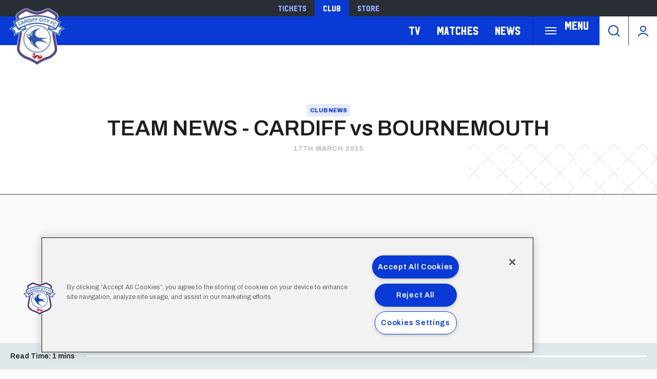

--- FILE ---
content_type: text/html; charset=UTF-8
request_url: https://www.cardiffcityfc.co.uk/news/2015/march/team-news---cardiff-vs-bournemouth
body_size: 14517
content:
<!DOCTYPE html>
<html lang="en" dir="ltr" prefix="og: https://ogp.me/ns#">
  <head>
    <meta charset="utf-8" />
<script async="async" src="https://pagead2.googlesyndication.com/tag/js/gpt.js"></script>
<script type="text/javascript">window.ClubcastRegistry = window.ClubcastRegistry || [];</script>
<meta name="apple-itunes-app" content="app-id=1021992485" />
<script type="text/javascript">(function(w,d,s,l,i){w[l]=w[l]||[];var f=d.getElementsByTagName(s)[0],e=d.createElement(s);e.async=true;
e.src='https://api.clubcast.co.uk/analytics/cda.js?id='+i;f.parentNode.insertBefore(e,f);w.cde=w.cde||[];})
(window,document,'script','cda','ccf');</script>
<link rel="canonical" href="https://www.cardiffcityfc.co.uk/news/2015/march/team-news---cardiff-vs-bournemouth" />
<meta property="og:url" content="https://www.cardiffcityfc.co.uk/news/2015/march/team-news---cardiff-vs-bournemouth" />
<meta property="og:title" content="TEAM NEWS - CARDIFF vs BOURNEMOUTH | Cardiff" />
<meta name="twitter:card" content="summary_large_image" />
<meta name="twitter:title" content="TEAM NEWS - CARDIFF vs BOURNEMOUTH | Cardiff" />
<meta name="google-site-verification" content="d1KVn-cjg-0P3YxkjCECQHoyTg5Ik879JMfzjWtiakY" />
<meta name="msapplication-TileColor" content="#0c3b9a" />
<meta name="theme-color" content="#0c3b9a" />
<meta name="Generator" content="Drupal 10 (https://www.drupal.org)" />
<meta name="MobileOptimized" content="width" />
<meta name="HandheldFriendly" content="true" />
<meta name="viewport" content="width=device-width, initial-scale=1.0" />
<link rel="manifest" href="/site.webmanifest" />
<link rel="apple-touch-icon" sizes="180x180" href="https://cdn.cardiffcityfc.co.uk/sites/default/files/favicons-v2/apple-touch-icon.png" />
<link rel="icon" type="image/png" sizes="32x32" href="https://cdn.cardiffcityfc.co.uk/sites/default/files/favicons-v2/favicon-32x32.png" />
<link rel="icon" type="image/png" sizes="16x16" href="https://cdn.cardiffcityfc.co.uk/sites/default/files/favicons-v2/favicon-16x16.png" />
<link rel="manifest" href="https://cdn.cardiffcityfc.co.uk/sites/default/files/favicons-v2/site.webmanifest" />
<link rel="mask-icon" href="https://cdn.cardiffcityfc.co.uk/sites/default/files/favicons-v2/safari-pinned-tab.svg" color="#0c3b9a" />
<link rel="alternate" hreflang="en" href="https://www.cardiffcityfc.co.uk/news/2015/march/team-news---cardiff-vs-bournemouth" />
<script>(function(w,d,s,l,i){w[l]=w[l]||[];w[l].push({'gtm.start':new Date().getTime(),event:'gtm.js'});var f=d.getElementsByTagName(s)[0];var j=d.createElement(s);var dl=l!='dataLayer'?'&l='+l:'';j.src='https://www.googletagmanager.com/gtm.js?id='+i+dl+'';j.async=true;f.parentNode.insertBefore(j,f);})(window,document,'script','dataLayer','GTM-5GSWQ64');</script>

    <title>TEAM NEWS - CARDIFF vs BOURNEMOUTH | Cardiff</title>
    <link rel="stylesheet" media="all" href="/sites/default/files/css/css_RrqUjzNmAYgdMAKk3Br6wRI1dbkqAKeO6injr55d74I.css?delta=0&amp;language=en&amp;theme=cardiff&amp;include=[base64]" />
<link rel="stylesheet" media="all" href="/sites/default/files/css/css_eyfaSta3qKN5Gg9drHXSL3jZK9Okr5yDPzVYM6grQIY.css?delta=1&amp;language=en&amp;theme=cardiff&amp;include=[base64]" />
<link rel="stylesheet" media="all" href="https://fonts.googleapis.com/css2?family=Archivo:ital,wght@0,100..900;1,100..900&amp;display=swap" />
<link rel="stylesheet" media="all" href="/themes/custom/cardiff/css/style.b4da98ef6101849e9d4b.css?t7qch2" />
<link rel="stylesheet" media="all" href="/themes/custom/cardiff/css/mega_navigation.8d6497d13e9c48bff457.css?t7qch2" />
<link rel="stylesheet" media="all" href="/themes/custom/clubcast/css/node_article.d94a28abf337620acfb2.css?t7qch2" />
<link rel="stylesheet" media="all" href="/themes/custom/cardiff/css/node_article.f3c5a389b5c45d67707e.css?t7qch2" />
<link rel="stylesheet" media="all" href="/themes/custom/clubcast/css/node_article_full.31d6cfe0d16ae931b73c.css?t7qch2" />
<link rel="stylesheet" media="all" href="/themes/custom/clubcast/css/node_article_teaser_card.31d6cfe0d16ae931b73c.css?t7qch2" />
<link rel="stylesheet" media="all" href="/themes/custom/clubcast/css/related_news.ac6d200fcad604cc2e0a.css?t7qch2" />
<link rel="stylesheet" media="all" href="/themes/custom/cardiff/css/related_news.ba0628e05bd2a63e1083.css?t7qch2" />
<link rel="stylesheet" media="all" href="/themes/custom/cardiff/css/textarea.4a1e809bf5833d797357.css?t7qch2" />
<link rel="stylesheet" media="all" href="/themes/custom/clubcast/css/inline_nav.d5025b326e5c9cf5f81a.css?t7qch2" />
<link rel="stylesheet" media="all" href="/themes/custom/cardiff/css/inline_nav.93c0e81fecef27409da1.css?t7qch2" />
<link rel="stylesheet" media="all" href="/sites/default/files/css/css_FCCoGtPt41zrfUABSAMPOtd4OyeZWaooCkWk1PPtYv8.css?delta=14&amp;language=en&amp;theme=cardiff&amp;include=[base64]" />

    <script src="/sites/default/files/asset_injector/js/migrated_header_scripts_0-35e21577c256503cb170ac67782c7fee.js?t7qch2"></script>
<script src="/sites/default/files/js/js_Z15WCRI8JrSfbFHBciYH472mSubFMHUfVt8aPHtiP2w.js?scope=header&amp;delta=1&amp;language=en&amp;theme=cardiff&amp;include=eJyNjkEOg0AIRS9kpD3RBIFY6hQMoOnxa7vRZRck5L0P-Zgp1dSeQuUBzxxfOgeWcHsIskRLCl0r223Av7P3gfo2EWY15IRjTkBuJVZgztIwSqnL1fqiAmv4rt-P8q6rDAG1ribNcD8FYyFUIC0SJ830o-3kmzEc-_A759hW7CMrdp8_8IpkEQ"></script>

  </head>
  <body class="path-node page-node-type-article">
        <a href="#main-content" class="visually-hidden focusable skip-link">
      Skip to main content
    </a>
    <noscript><iframe src="https://www.googletagmanager.com/ns.html?id=GTM-5GSWQ64" height="0" width="0" style="display:none;visibility:hidden"></iframe></noscript>
      <div class="dialog-off-canvas-main-canvas" data-off-canvas-main-canvas>
    <div class="layout-container">
  <header role="banner" class="m-header">
    <div class="m-header__inner">
      <div class="m-header__top-hat">
        <nav class="m-auxiliary-nav">
          <ul class="m-auxiliary-nav__menu">
            <li class="m-auxiliary-nav__menu-item">
              <a href="https://tickets.cardiffcityfc.co.uk/?utm_source=websitemenu&utm_medium=referral&utm_campaign=websitemenu&_gl=1*tdn4zo*_ga*MTE5MTE5MjA2Mi4xNzI0NDE1NzAw" class="m-auxiliary-nav__menu-link" target="_blank">Tickets</a>
            </li>
            <li class="m-auxiliary-nav__menu-item">
              <a href="https://www.cardiffcityfc.co.uk/" class="m-auxiliary-nav__menu-link m-auxiliary-nav__menu-link--active" target="_blank">Club</a>
            </li>
            <li class="m-auxiliary-nav__menu-item">
              <a href="https://www.cardiffcityfcstore.com" class="m-auxiliary-nav__menu-link" target="_blank">Store</a>
            </li>
          </ul>
        </nav>
      </div>
      <div class="m-header__main">
        <div class="m-header__logo">
          <a href="https://www.cardiffcityfc.co.uk/" class="m-header__logo-link">
            <span class="show-for-sr">Back to homepage</span>
            <img src="/themes/custom/cardiff/images/crest.webp" alt="Cardiff FC Crest" class="m-header__logo-img">
          </a>
        </div>
        <div class="m-header__nav">
            <div class="region region-primary-menu">
    <nav role="navigation" aria-labelledby="block-cardiff-meganavigation-menu" id="block-cardiff-meganavigation" class="block block-menu navigation menu--mega-navigation m-main-nav">
          
        

<div class="m-main-nav__distinct-wrapper">
      <ul data-region="primary_menu" class="menu-level-0 m-main-nav__menu m-main-nav__menu--hide_all m-main-nav__menu--hide-on-tablet-mobile">
                                            <li class="menu-item menu-item--expanded m-main-nav__mobile-menu">
            <span class="m-main-nav__menu-item-icon">
              <button class="m-hamburger js--toggle-menu" type="button" aria-label="Toggle site navigation">
                <span class="m-hamburger__box" aria-hidden="true">
                  <span class="m-hamburger__inner"></span>
                </span>
                <span class="m-hamburger__label m-hamburger__label--open">Menu</span>
              </button>
            </span>
                                                  
          

    <ul class="menu-level-1 submenu submenu--full">
                                            <li data-is-primary-submenu="true" class="menu-item menu-item--expanded">
            <a href="/squad/594" data-drupal-link-system-path="squad/594">Teams</a>
            
                          
          

    <ul class="menu-level-2 submenu submenu--full">
                                            <li class="menu-item">
            <a href="/squad/594" data-drupal-link-system-path="squad/594">First Team</a>
            
                          
          
      


                      </li>
        
                                                <li class="menu-item">
            <a href="/squad/716" data-drupal-link-system-path="squad/716">U21 Team</a>
            
                          
          
      


                      </li>
        
                                                <li class="menu-item">
            <a href="/squad/717" data-drupal-link-system-path="squad/717">U18 Team</a>
            
                          
          
      


                      </li>
        
                                                <li class="menu-item">
            <a href="/squad/718" data-drupal-link-system-path="squad/718">Women</a>
            
                          
          
      


                      </li>
        
                                                <li class="menu-item">
            <a href="/staff/cardiff%20city%20management" data-drupal-link-system-path="staff/cardiff city management">Football Management</a>
            
                          
          
      


                      </li>
        
                                                <li class="menu-item">
            <a href="/football-staff" data-drupal-link-system-path="node/5805">Football Staff</a>
            
                          
          
      


                      </li>
        
          </ul>


      


                      </li>
        
                                                <li class="menu-item menu-item--expanded">
            <a href="https://tickets.cardiffcityfc.co.uk/?utm_source=websitemenu&amp;utm_medium=referral&amp;utm_campaign=websitemenu">Tickets</a>
            
                          
          

    <ul class="menu-level-2 submenu submenu--full">
                                            <li class="menu-item">
            <a href="/tickets/match-tickets" data-drupal-link-system-path="node/10378">Ticket Prices</a>
            
                          
          
      


                      </li>
        
                                                <li class="menu-item">
            <a href="/half-season-tickets" data-drupal-link-system-path="node/12855">Half Season Tickets</a>
            
                          
          
      


                      </li>
        
                                                <li class="menu-item">
            <a href="/club-memberships" data-drupal-link-system-path="node/9166">Memberships</a>
            
                          
          
      


                      </li>
        
                                                <li class="menu-item">
            <a href="https://portal.cardiffcityfc.co.uk/login?returnUrl=/">Bluebirds Rewards</a>
            
                          
          
      


                      </li>
        
                                                <li class="menu-item">
            <a href="/tickets/ticket-office-opening-hours">Opening Hours</a>
            
                          
          
      


                      </li>
        
          </ul>


      


                      </li>
        
                                                <li class="menu-item menu-item--expanded">
            <a href="/hospitality" data-drupal-link-system-path="node/137">Hospitality</a>
            
                          
          

    <ul class="menu-level-2 submenu submenu--full">
                                            <li class="menu-item">
            <a href="/hospitality/hospitality-experiences" data-drupal-link-system-path="node/13037">Hospitality Experiences</a>
            
                          
          
      


                      </li>
        
                                                <li class="menu-item">
            <a href="/hospitality/matchday-hospitality" data-drupal-link-system-path="node/139">Matchday Hospitality</a>
            
                          
          
      


                      </li>
        
                                                <li class="menu-item">
            <a href="/hospitality/matchday-sponsorship" data-drupal-link-system-path="node/140">Matchday Sponsorship</a>
            
                          
          
      


                      </li>
        
                                                <li class="menu-item">
            <a href="/hospitality/seasonal-hospitality" data-drupal-link-system-path="node/138">Seasonal Hospitality</a>
            
                          
          
      


                      </li>
        
          </ul>


      


                      </li>
        
                                                <li class="menu-item menu-item--expanded">
            <a href="/commercial" data-drupal-link-system-path="node/136">Commercial</a>
            
                          
          

    <ul class="menu-level-2 submenu submenu--full">
                                            <li class="menu-item">
            <a href="/commercial/official-partners" data-drupal-link-system-path="node/124">Official Partners</a>
            
                          
          
      


                      </li>
        
                                                <li class="menu-item">
            <a href="/commercial/advertising" data-drupal-link-system-path="node/110">Advertising</a>
            
                          
          
      


                      </li>
        
                                                <li class="menu-item">
            <a href="/commercial/conferences-events" data-drupal-link-system-path="node/9171">Conferences &amp; Events</a>
            
                          
          
      


                      </li>
        
                                                <li class="menu-item">
            <a href="https://www.networkmyclub.co.uk/cardiff-city-connect/">Cardiff City Connect</a>
            
                          
          
      


                      </li>
        
          </ul>


      


                      </li>
        
                                                <li class="menu-item menu-item--expanded">
            <a href="/club" data-drupal-link-system-path="node/135">Club</a>
            
                          
          

    <ul class="menu-level-2 submenu submenu--full">
                                            <li class="menu-item">
            <a href="https://www.cardiffcityfcfoundation.org.uk/">Community Foundation</a>
            
                          
          
      


                      </li>
        
                                                <li class="menu-item">
            <a href="/club/accessibility-disabled-supporters" data-drupal-link-system-path="node/118">Accessibility for Disabled Supporters</a>
            
                          
          
      


                      </li>
        
                                                <li class="menu-item">
            <a href="/club/safeguarding" data-drupal-link-system-path="node/119">Safeguarding</a>
            
                          
          
      


                      </li>
        
                                                <li class="menu-item">
            <a href="/club/bluebirds-uncaged" data-drupal-link-system-path="node/11758">Bluebirds Uncaged</a>
            
                          
          
      


                      </li>
        
                                                <li class="menu-item">
            <a href="/club/supporter-meetings" data-drupal-link-system-path="node/7086">Supporter Meetings</a>
            
                          
          
      


                      </li>
        
                                                <li class="menu-item">
            <a href="/club/visit-contact-staff-directory" data-drupal-link-system-path="node/117">Visit &amp; Contact Us</a>
            
                          
          
      


                      </li>
        
                                                <li class="menu-item">
            <a href="/club/club-vacancies" data-drupal-link-system-path="node/8031">Club Vacancies</a>
            
                          
          
      


                      </li>
        
          </ul>


      


                      </li>
        
                                                <li class="menu-item menu-item--expanded">
            <a href="https://tv.cardiffcityfc.co.uk/">TV</a>
            
                          
          

    <ul class="menu-level-2 submenu submenu--full">
                                            <li class="menu-item">
            <a href="https://tv.cardiffcityfc.co.uk/">All Video</a>
            
                          
          
      


                      </li>
        
                                                <li class="menu-item">
            <a href="https://tv.cardiffcityfc.co.uk/videos/subscriptions">Buy Packages</a>
            
                          
          
      


                      </li>
        
                                                <li class="menu-item">
            <a href="https://tv.cardiffcityfc.co.uk/live">Live</a>
            
                          
          
      


                      </li>
        
          </ul>


      


                      </li>
        
                                                <li class="menu-item menu-item--expanded">
            <a href="/fixture/list/594" data-drupal-link-system-path="fixture/list/594">Matches</a>
            
                          
          

    <ul class="menu-level-2 submenu submenu--full">
                                            <li class="menu-item">
            <a href="/fixture/list/594" data-drupal-link-system-path="fixture/list/594">Fixtures and Results</a>
            
                          
          
      


                      </li>
        
                                                <li class="menu-item">
            <a href="/table/594" data-drupal-link-system-path="table/594">League Tables</a>
            
                          
          
      


                      </li>
        
                                                <li class="menu-item">
            <a href="/attending-matches" data-drupal-link-system-path="node/10471">Attending Matches</a>
            
                          
          
      


                      </li>
        
          </ul>


      


                      </li>
        
                                                <li class="menu-item menu-item--expanded">
            <a href="https://www.cardiffcityfcstore.com" data-menu-icon="store" target="_self">Store</a>
            
                          
          

    <ul class="menu-level-2 submenu submenu--full">
                                            <li class="menu-item">
            <a href="https://www.cardiffcityfcstore.com/kit/home/">Home Kit</a>
            
                          
          
      


                      </li>
        
                                                <li class="menu-item">
            <a href="https://www.cardiffcityfcstore.com/kit/away/">Away Kit</a>
            
                          
          
      


                      </li>
        
                                                <li class="menu-item">
            <a href="https://www.cardiffcityfcstore.com/training/training/">Trainingwear</a>
            
                          
          
      


                      </li>
        
                                                <li class="menu-item">
            <a href="https://www.cardiffcityfcstore.com/programmes/programmes/">Match Programmes</a>
            
                          
          
      


                      </li>
        
                                                <li class="menu-item">
            <a href="https://www.cardiffcityfcstore.com/gifts-home/homeware/">Homeware</a>
            
                          
          
      


                      </li>
        
                                                <li class="menu-item">
            <a href="https://www.cardiffcityfcstore.com/sale/sale/">Sale</a>
            
                          
          
      


                      </li>
        
          </ul>


      


                      </li>
        
          </ul>


      


                      </li>
        
                                                <li class="menu-item menu-item--expanded">
            <a href="https://tv.cardiffcityfc.co.uk/">TV</a>
            
                          
          

    <ul class="menu-level-1 submenu submenu--full">
                                            <li class="menu-item">
            <a href="https://tv.cardiffcityfc.co.uk/videos/browse">All videos</a>
            
                          
          
      


                      </li>
        
                                                <li class="menu-item">
            <a href="https://tv.cardiffcityfc.co.uk/videos/subscriptions">Buy packages</a>
            
                          
          
      


                      </li>
        
                                                <li class="menu-item">
            <a href="https://tv.cardiffcityfc.co.uk/live">Live</a>
            
                          
          
      


                      </li>
        
          </ul>


      


                      </li>
        
                                                <li class="menu-item menu-item--expanded">
            <a href="/fixture/list/594" data-drupal-link-system-path="fixture/list/594">Matches</a>
            
                          
          

    <ul class="menu-level-1 submenu submenu--full">
                                            <li class="menu-item">
            <a href="/fixture/list/594" data-drupal-link-system-path="fixture/list/594">Fixtures and Results</a>
            
                          
          
      


                      </li>
        
                                                <li class="menu-item">
            <a href="/table/594" data-drupal-link-system-path="table/594">League Tables</a>
            
                          
          
      


                      </li>
        
                                                <li class="menu-item">
            <a href="/attending-matches" data-drupal-link-system-path="node/10471">Attending Matches</a>
            
                          
          
      


                      </li>
        
          </ul>


      


                      </li>
        
                                                <li class="menu-item">
            <a href="/news" data-drupal-link-system-path="news">News</a>
            
                          
          
      


                      </li>
        
          </ul>

</div>

  </nav>
<div class="views-exposed-form m-form-exposed m-search block block-views block-views-exposed-filter-blockcc-search-page-1" data-drupal-selector="views-exposed-form-cc-search-page-1" id="block-cardiff-exposedformcc-searchpage-1">
  
    
      <form action="/search" method="get" id="views-exposed-form-cc-search-page-1" accept-charset="UTF-8">
  <div class="form--inline clearfix">
  <div class="js-form-item form-item js-form-type-textfield form-type-textfield js-form-item-results-for form-item-results-for">
      <label for="edit-results-for">Search</label>
        <input data-drupal-selector="edit-results-for" type="text" id="edit-results-for" name="results_for" value="" size="30" maxlength="128" class="form-text" />

        </div>
<div data-drupal-selector="edit-actions" class="form-actions js-form-wrapper form-wrapper" id="edit-actions"><input data-drupal-selector="edit-submit-cc-search" type="submit" id="edit-submit-cc-search" value="Apply" class="button js-form-submit form-submit" />
</div>

</div>

</form>

  </div>

  </div>

        </div>
        <div class="m-header__search">
          <button class="m-header__search-btn js--toggle-search" type="button" aria-label="Toggle search">
            <svg aria-hidden="true" class="m-header__search-btn-icon js--toggle-search--open" width="24px" height="24px" viewBox="0 0 24 24" version="1.1" xmlns="http://www.w3.org/2000/svg" xmlns:xlink="http://www.w3.org/1999/xlink">
              <path d="M11,1 C16.5228475,1 21,5.4771525 21,11 C21,13.4008955 20.1538988,15.6041735 18.7436056,17.3279248 L23.2071068,21.7928932 C23.5976311,22.1834175 23.5976311,22.8165825 23.2071068,23.2071068 C22.8165825,23.5976311 22.1834175,23.5976311 21.7928932,23.2071068 L17.3279248,18.7436056 C15.6041735,20.1538988 13.4008955,21 11,21 C5.4771525,21 1,16.5228475 1,11 C1,5.4771525 5.4771525,1 11,1 Z M11,3 C6.581722,3 3,6.581722 3,11 C3,15.418278 6.581722,19 11,19 C15.418278,19 19,15.418278 19,11 C19,6.581722 15.418278,3 11,3 Z" id="Combined-Shape" fill-rule="nonzero"></path>
            </svg>
            <svg aria-hidden="true" class="m-header__search-btn-icon js--toggle-search--close" width="24px" height="24px" viewBox="0 0 0.48 0.48" xmlns="http://www.w3.org/2000/svg"><path fill-rule="evenodd" clip-rule="evenodd" d="m0.24 0.261 0.109 0.109 0.021 -0.021L0.261 0.24l0.109 -0.109 -0.021 -0.021L0.24 0.219 0.131 0.109l-0.021 0.021L0.219 0.24l-0.109 0.109 0.021 0.021z"/></svg>
          </button>
        </div>
        <div class="m-header__actions">
          <button class="m-header__actions-btn js--toggle-account-menu" aria-label="Toggle account menu">
            <svg class="m-header__actions-icon m-header__actions-icon--open" width="24px" height="24px" viewBox="0 0 24 24" version="1.1" xmlns="http://www.w3.org/2000/svg" xmlns:xlink="http://www.w3.org/1999/xlink">
              <circle id="Oval" stroke-width="2" cx="12" cy="8" r="5"></circle>
              <path d="M21.2340463,22.0199501 C19.2733629,18.9985854 15.8700788,17 12,17 C8.13192355,17 4.73015883,18.9965179 2.76899809,22.0152613" id="Path" stroke-width="2" stroke-linecap="round"></path>
            </svg>
            <svg aria-hidden="true" class="m-header__actions-icon m-header__actions-icon--close" width="40px" height="24px" viewBox="0 0 0.48 0.48" xmlns="http://www.w3.org/2000/svg"><path fill-rule="evenodd" clip-rule="evenodd" d="m0.24 0.261 0.109 0.109 0.021 -0.021L0.261 0.24l0.109 -0.109 -0.021 -0.021L0.24 0.219 0.131 0.109l-0.021 0.021L0.219 0.24l-0.109 0.109 0.021 0.021z"/></svg>
          </button>
          <nav class="m-header-account">
                                    <ul class="m-header-account__menu m-header-account__menu--logged-out">
              <li class="m-header-account__cta-label">
                <span>Welcome</span>
              </li>
              <li class="m-header-account__menu-item m-header-account__menu-item--login menu-item">
                <a class="m-header-account__link" href="https://login.cardiffcityfc.co.uk/Auth/Login?successredirecturl=https%3A//www.cardiffcityfc.co.uk/sso/sa/sports_alliance/login%3Ffinally%3D/&amp;returnvisitorurl=/&amp;tenantid=_f-PE7hUR0KnaQ2Era24OQ" aria-label="Login">
                  Login
                  <span class="menu-item-icon"></span>
                </a>
              </li>
              <li class="m-header-account__menu-item m-header-account__menu-item--register menu-item">
                <a class="m-header-account__link" href="https://login.cardiffcityfc.co.uk/Auth/Register?returnvisitorurl=https%3A//www.cardiffcityfc.co.uk/" aria-label="Register">
                  Register
                  <span class="menu-item-icon"></span>
                </a>
              </li>
              <li class="m-header-account__menu-item m-header-account__menu-item--reset menu-item">
                <a class="m-header-account__link" href="https://www.cardiffcityfc.co.uk/user/password" aria-label="Forgot password">
                  Forgot Password
                  <span class="menu-item-icon"></span>
                </a>
              </li>
            </ul>
                      </nav>
        </div>
      </div>
    </div>
  </header>

  
  
    <div class="region region-highlighted">
    <div data-drupal-messages-fallback class="hidden"></div>

  </div>

  

  <main role="main">
    <a id="main-content" tabindex="-1"></a>    
    <div class="layout-content">
        <div class="region region-content">
    <div id="block-cardiff-content" class="block block-system block-system-main-block">
  
    
      

<article data-history-node-id="2808" class="m-article node node--type-article node--promoted node--view-mode-full">
      <div class="m-article__hero m-article__hero--empty">
              <div class="m-article__hero-content">
                                    <div class="m-article__category">
                <div class="m-article__category-inner">
                  Club News
                </div>
              </div>
                                            <h1 class="m-article__heading">TEAM NEWS - CARDIFF vs BOURNEMOUTH</h1>
                                          <div class="m-article__date">
              <div class="m-article__date-inner">
                <span class="js--reltime" data-timestamp="1426617900">17th March 2015</span>
              </div>
            </div>
                  </div>
                              </div>
      <div class="m-article__container">
          <div class="m-article__sidebar">
        <div class="m-article__sidebar-inner"><div id="block-sidebarads" class="block block-block-content block-block-contentde024047-1354-4f7c-b4a6-b53f9dfdfd48">
  
    
      <div class="m-ad-slot-group field field--name-field-cc-ad-slots field--type-entity-reference-revisions">
        <div class="m-ad-slot paragraph paragraph--type--cc-ad-slot paragraph--view-mode--default" id="m-ad-slot-19654" data-adunit="SIDEBAR" data-adbreakpoints="[[[1024,0],[[160,600]]]]" data-adcollapse="1" data-adcollapsebf="1" data-adsizes="[[300,250]]">
          
      </div>

  </div>

  </div>
</div>
      </div>
                      <div class="m-article__content">
                      <div class="m-textarea paragraph paragraph--type--textarea paragraph--view-mode--default">
          
  <div class="clearfix text-formatted field field--name-field-main-text field--type-text-long field--label-hidden field__items">
        <div class="field__item"><div><br></div><div><strong>Russell Slade</strong> has made two changes to the side who defeated Brentford at Griffin Park on Saturday.</div><div><br></div><div>Top scorer <strong>Kenwyne Jones</strong> replaces <strong>Kiko Macheda</strong>, who misses one game through suspension while <strong>Matthew Connolly</strong> returns in place of Lee Peltier.</div><div><br></div><div><strong>Cardiff City:</strong>&nbsp;Moore, Fabio, Ecuele Manga, Morrison, Connolly, Whittingham, Gunnarsson, Noone, Kennedy, Jones, Revell. <strong>Subs:</strong>&nbsp;Wilson, Malone, Gabbidon, Adeyemi, Ralls, O’Keefe, Doyle</div><div><br></div><div><strong><em>Come on you Bluebirds!!!</em></strong></div></div>
  </div>
      </div>

                                        </div>
      
              </div>
  <div class="m-progress-bar">
    <div class="m-progress-bar__label">
      <span class="m-progress__content-length">Read Time:</span> <span class="m-progress__time-length">1 mins</span>
    </div>
    <div class="m-progress-bar__outer">
      <div class="m-progress-bar__inner"></div>
    </div>
  </div>
</article>
          <div class="field field--name-field-show-related-news field--type-boolean field--label-hidden field__items">
                <div class="field__item">
        <div class="views-element-container"><div class="view view-cc-news view-id-cc_news view-display-id-block_4 js-view-dom-id-eca728842a44ab8936bd618538e46a4e06c926cf88ecea2ad1c2bbff6ec98d91">
  
    
      
      <div class="view-content">
      <div class="m-related-news">
  <div class="m-related-news__inner">
                <div class="m-related-news__item">
<article data-history-node-id="13254" class="node node--type-article node--promoted node--view-mode-teaser-card">
  <a href="https://www.cardiffcityfc.co.uk/news/match-preview-cardiff-city-vs-exeter-city">
    <div class="m-content-card">
      <div class="m-content-card__thumbnail">
        
  <div class="field field--name-field-image field--type-entity-reference field--label-hidden field__items">
        <div class="field__item">    <img loading="lazy" style="object-fit: cover; object-position: 50% 50%; font-family: &#039;object-fit:cover;object-position:50% 50%&#039;" srcset="https://cdn.cardiffcityfc.co.uk/sites/default/files/styles/cc_320x180/public/2025-12/exetercity_h_preview.jpg?h=c3fd1d45&amp;itok=zw6vsx9C 320w, https://cdn.cardiffcityfc.co.uk/sites/default/files/styles/cc_640x360/public/2025-12/exetercity_h_preview.jpg?h=c3fd1d45&amp;itok=Ff7-fH2Z 640w, https://cdn.cardiffcityfc.co.uk/sites/default/files/styles/cc_960x540/public/2025-12/exetercity_h_preview.jpg?h=c3fd1d45&amp;itok=Yf66T1fQ 960w, https://cdn.cardiffcityfc.co.uk/sites/default/files/styles/cc_1280x720/public/2025-12/exetercity_h_preview.jpg?h=c3fd1d45&amp;itok=EmR6Nbsi 1280w, https://cdn.cardiffcityfc.co.uk/sites/default/files/styles/cc_1600x900/public/2025-12/exetercity_h_preview.jpg?h=c3fd1d45&amp;itok=1S_S0aSy 1600w, https://cdn.cardiffcityfc.co.uk/sites/default/files/styles/cc_2000x1125/public/2025-12/exetercity_h_preview.jpg?h=c3fd1d45&amp;itok=72A8aQ_8 2000w" sizes="(max-width: 479px) 100vw, (max-width: 639px) 50vw, 33.33vw" width="960" height="540" src="https://cdn.cardiffcityfc.co.uk/sites/default/files/styles/cc_960x540/public/2025-12/exetercity_h_preview.jpg?h=c3fd1d45&amp;itok=Yf66T1fQ" alt="The Bluebirds welcome the Grecians to the Welsh capital on Boxing Day." />


</div>
  </div>
      </div>
      <div class="m-content-card__textarea">
        <div class="m-content-card__title">
          Match Preview | Cardiff City vs. Exeter City
        </div>
      </div>
    </div>
  </a>
</article>
</div>
                <div class="m-related-news__item">
<article data-history-node-id="13232" class="node node--type-article node--promoted node--view-mode-teaser-card">
  <a href="https://www.cardiffcityfc.co.uk/news/matchday-guide-cardiff-city-vs-exeter-city">
    <div class="m-content-card">
      <div class="m-content-card__thumbnail">
        
  <div class="field field--name-field-image field--type-entity-reference field--label-hidden field__items">
        <div class="field__item">    <img loading="lazy" style="object-fit: cover; object-position: 50% 50%; font-family: &#039;object-fit:cover;object-position:50% 50%&#039;" srcset="https://cdn.cardiffcityfc.co.uk/sites/default/files/styles/cc_320x180/public/2025-12/exeter_city_guide_16x9.jpg?h=d1cb525d&amp;itok=qG7SWtDu 320w, https://cdn.cardiffcityfc.co.uk/sites/default/files/styles/cc_640x360/public/2025-12/exeter_city_guide_16x9.jpg?h=d1cb525d&amp;itok=2dtbOA3h 640w, https://cdn.cardiffcityfc.co.uk/sites/default/files/styles/cc_960x540/public/2025-12/exeter_city_guide_16x9.jpg?h=d1cb525d&amp;itok=fMxB9Ve6 960w, https://cdn.cardiffcityfc.co.uk/sites/default/files/styles/cc_1280x720/public/2025-12/exeter_city_guide_16x9.jpg?h=d1cb525d&amp;itok=IlxfBDzO 1280w, https://cdn.cardiffcityfc.co.uk/sites/default/files/styles/cc_1600x900/public/2025-12/exeter_city_guide_16x9.jpg?h=d1cb525d&amp;itok=7YgSdeSX 1600w, https://cdn.cardiffcityfc.co.uk/sites/default/files/styles/cc_2000x1125/public/2025-12/exeter_city_guide_16x9.jpg?h=d1cb525d&amp;itok=YHnx9nRH 2000w" sizes="(max-width: 479px) 100vw, (max-width: 639px) 50vw, 33.33vw" width="960" height="540" src="https://cdn.cardiffcityfc.co.uk/sites/default/files/styles/cc_960x540/public/2025-12/exeter_city_guide_16x9.jpg?h=d1cb525d&amp;itok=fMxB9Ve6" alt="Matchday Guide, powered by Genero" />


</div>
  </div>
      </div>
      <div class="m-content-card__textarea">
        <div class="m-content-card__title">
          Matchday Guide | Cardiff City vs. Exeter City
        </div>
      </div>
    </div>
  </a>
</article>
</div>
                <div class="m-related-news__item">
<article data-history-node-id="13252" class="node node--type-article node--promoted node--view-mode-teaser-card">
  <a href="https://www.cardiffcityfc.co.uk/news/pre-match-press-exeter-city-brian-barry-murphy">
    <div class="m-content-card">
      <div class="m-content-card__thumbnail">
        
  <div class="field field--name-field-image field--type-entity-reference field--label-hidden field__items">
        <div class="field__item">    <img loading="lazy" style="object-fit: cover; object-position: 50% 50%; font-family: &#039;object-fit:cover;object-position:50% 50%&#039;" srcset="https://cdn.cardiffcityfc.co.uk/sites/default/files/styles/cc_320x180/public/2025-12/bbm_pre-exeter_city1.jpg?h=d1cb525d&amp;itok=Gfj9Pht9 320w, https://cdn.cardiffcityfc.co.uk/sites/default/files/styles/cc_640x360/public/2025-12/bbm_pre-exeter_city1.jpg?h=d1cb525d&amp;itok=KVH6AQdR 640w, https://cdn.cardiffcityfc.co.uk/sites/default/files/styles/cc_960x540/public/2025-12/bbm_pre-exeter_city1.jpg?h=d1cb525d&amp;itok=I-qTd3OI 960w, https://cdn.cardiffcityfc.co.uk/sites/default/files/styles/cc_1280x720/public/2025-12/bbm_pre-exeter_city1.jpg?h=d1cb525d&amp;itok=qDggvX_7 1280w, https://cdn.cardiffcityfc.co.uk/sites/default/files/styles/cc_1600x900/public/2025-12/bbm_pre-exeter_city1.jpg?h=d1cb525d&amp;itok=BTO8QAlh 1600w, https://cdn.cardiffcityfc.co.uk/sites/default/files/styles/cc_2000x1125/public/2025-12/bbm_pre-exeter_city1.jpg?h=d1cb525d&amp;itok=_Wi5ADHb 2000w" sizes="(max-width: 479px) 100vw, (max-width: 639px) 50vw, 33.33vw" width="960" height="540" src="https://cdn.cardiffcityfc.co.uk/sites/default/files/styles/cc_960x540/public/2025-12/bbm_pre-exeter_city1.jpg?h=d1cb525d&amp;itok=I-qTd3OI" alt="Brian Barry-Murphy" />


</div>
  </div>
      </div>
      <div class="m-content-card__textarea">
        <div class="m-content-card__title">
          Pre-Match Press - Exeter City | Brian Barry-Murphy
        </div>
      </div>
    </div>
  </a>
</article>
</div>
                <div class="m-related-news__item">
<article data-history-node-id="13251" class="node node--type-article node--promoted node--view-mode-teaser-card">
  <a href="https://www.cardiffcityfc.co.uk/news/pre-match-press-exeter-city-isaak-davies">
    <div class="m-content-card">
      <div class="m-content-card__thumbnail">
        
  <div class="field field--name-field-image field--type-entity-reference field--label-hidden field__items">
        <div class="field__item">    <img loading="lazy" style="object-fit: cover; object-position: 50% 50%; font-family: &#039;object-fit:cover;object-position:50% 50%&#039;" srcset="https://cdn.cardiffcityfc.co.uk/sites/default/files/styles/cc_320x180/public/2025-12/isaak_davies_pre-exeter_city_1.jpg?h=d1cb525d&amp;itok=mFV0c7DB 320w, https://cdn.cardiffcityfc.co.uk/sites/default/files/styles/cc_640x360/public/2025-12/isaak_davies_pre-exeter_city_1.jpg?h=d1cb525d&amp;itok=i2ScZi67 640w, https://cdn.cardiffcityfc.co.uk/sites/default/files/styles/cc_960x540/public/2025-12/isaak_davies_pre-exeter_city_1.jpg?h=d1cb525d&amp;itok=lWSJCvmc 960w, https://cdn.cardiffcityfc.co.uk/sites/default/files/styles/cc_1280x720/public/2025-12/isaak_davies_pre-exeter_city_1.jpg?h=d1cb525d&amp;itok=tZqZe6HY 1280w, https://cdn.cardiffcityfc.co.uk/sites/default/files/styles/cc_1600x900/public/2025-12/isaak_davies_pre-exeter_city_1.jpg?h=d1cb525d&amp;itok=yTBDBlFM 1600w, https://cdn.cardiffcityfc.co.uk/sites/default/files/styles/cc_2000x1125/public/2025-12/isaak_davies_pre-exeter_city_1.jpg?h=d1cb525d&amp;itok=pZdyqzT- 2000w" sizes="(max-width: 479px) 100vw, (max-width: 639px) 50vw, 33.33vw" width="960" height="540" src="https://cdn.cardiffcityfc.co.uk/sites/default/files/styles/cc_960x540/public/2025-12/isaak_davies_pre-exeter_city_1.jpg?h=d1cb525d&amp;itok=lWSJCvmc" alt="Isaak Davies" />


</div>
  </div>
      </div>
      <div class="m-content-card__textarea">
        <div class="m-content-card__title">
          Pre-Match Press – Exeter City | Isaak Davies
        </div>
      </div>
    </div>
  </a>
</article>
</div>
                <div class="m-related-news__item">
<article data-history-node-id="13226" class="node node--type-article node--promoted node--view-mode-teaser-card">
  <a href="https://www.cardiffcityfc.co.uk/news/match-sponsors-cardiff-city-vs-exeter-city">
    <div class="m-content-card">
      <div class="m-content-card__thumbnail">
        
  <div class="field field--name-field-image field--type-entity-reference field--label-hidden field__items">
        <div class="field__item">    <img loading="lazy" style="object-fit: cover; object-position: 50% 50%; font-family: &#039;object-fit:cover;object-position:50% 50%&#039;" srcset="https://cdn.cardiffcityfc.co.uk/sites/default/files/styles/cc_320x180/public/2025-12/match_sponsors_exeter_16x9.jpg?h=d1cb525d&amp;itok=hP2A-Bzf 320w, https://cdn.cardiffcityfc.co.uk/sites/default/files/styles/cc_640x360/public/2025-12/match_sponsors_exeter_16x9.jpg?h=d1cb525d&amp;itok=KHLOdiEq 640w, https://cdn.cardiffcityfc.co.uk/sites/default/files/styles/cc_960x540/public/2025-12/match_sponsors_exeter_16x9.jpg?h=d1cb525d&amp;itok=aHrVPsgp 960w, https://cdn.cardiffcityfc.co.uk/sites/default/files/styles/cc_1280x720/public/2025-12/match_sponsors_exeter_16x9.jpg?h=d1cb525d&amp;itok=i7avGvk8 1280w, https://cdn.cardiffcityfc.co.uk/sites/default/files/styles/cc_1600x900/public/2025-12/match_sponsors_exeter_16x9.jpg?h=d1cb525d&amp;itok=oztM8m75 1600w, https://cdn.cardiffcityfc.co.uk/sites/default/files/styles/cc_2000x1125/public/2025-12/match_sponsors_exeter_16x9.jpg?h=d1cb525d&amp;itok=gLrJ_kpy 2000w" sizes="(max-width: 479px) 100vw, (max-width: 639px) 50vw, 33.33vw" width="960" height="540" src="https://cdn.cardiffcityfc.co.uk/sites/default/files/styles/cc_960x540/public/2025-12/match_sponsors_exeter_16x9.jpg?h=d1cb525d&amp;itok=aHrVPsgp" alt="Match Sponsors: Cardiff City vs. Exeter City" />


</div>
  </div>
      </div>
      <div class="m-content-card__textarea">
        <div class="m-content-card__title">
          Match Sponsors | Cardiff City vs. Exeter City
        </div>
      </div>
    </div>
  </a>
</article>
</div>
                <div class="m-related-news__item">
<article data-history-node-id="13248" class="node node--type-article node--promoted node--view-mode-teaser-card">
  <a href="https://www.cardiffcityfc.co.uk/news/barnsley-vs-cardiff-city-10032026">
    <div class="m-content-card">
      <div class="m-content-card__thumbnail">
        
  <div class="field field--name-field-image field--type-entity-reference field--label-hidden field__items">
        <div class="field__item">    <img loading="lazy" style="object-fit: cover; object-position: 50% 50%; font-family: &#039;object-fit:cover;object-position:50% 50%&#039;" srcset="https://cdn.cardiffcityfc.co.uk/sites/default/files/styles/cc_320x180/public/2025-12/barnsley-16x9.jpg?h=d1cb525d&amp;itok=URAo0mf- 320w, https://cdn.cardiffcityfc.co.uk/sites/default/files/styles/cc_640x360/public/2025-12/barnsley-16x9.jpg?h=d1cb525d&amp;itok=_mKylQ82 640w, https://cdn.cardiffcityfc.co.uk/sites/default/files/styles/cc_960x540/public/2025-12/barnsley-16x9.jpg?h=d1cb525d&amp;itok=a6fbmpYp 960w, https://cdn.cardiffcityfc.co.uk/sites/default/files/styles/cc_1280x720/public/2025-12/barnsley-16x9.jpg?h=d1cb525d&amp;itok=zz1oLqRQ 1280w, https://cdn.cardiffcityfc.co.uk/sites/default/files/styles/cc_1600x900/public/2025-12/barnsley-16x9.jpg?h=d1cb525d&amp;itok=r3M291m7 1600w, https://cdn.cardiffcityfc.co.uk/sites/default/files/styles/cc_2000x1125/public/2025-12/barnsley-16x9.jpg?h=d1cb525d&amp;itok=AJS11t-w 2000w" sizes="(max-width: 479px) 100vw, (max-width: 639px) 50vw, 33.33vw" width="960" height="540" src="https://cdn.cardiffcityfc.co.uk/sites/default/files/styles/cc_960x540/public/2025-12/barnsley-16x9.jpg?h=d1cb525d&amp;itok=a6fbmpYp" alt="Oakwell" />


</div>
  </div>
      </div>
      <div class="m-content-card__textarea">
        <div class="m-content-card__title">
          Barnsley vs. Cardiff City | 10/03/2026
        </div>
      </div>
    </div>
  </a>
</article>
</div>
                <div class="m-related-news__item">
<article data-history-node-id="13244" class="node node--type-article node--promoted node--view-mode-teaser-card">
  <a href="https://www.cardiffcityfc.co.uk/news/lincoln-city-reaction-brian-barry-murphy">
    <div class="m-content-card">
      <div class="m-content-card__thumbnail">
        
  <div class="field field--name-field-image field--type-entity-reference field--label-hidden field__items">
        <div class="field__item">    <img loading="lazy" style="object-fit: cover; object-position: 50% 50%; font-family: &#039;object-fit:cover;object-position:50% 50%&#039;" srcset="https://cdn.cardiffcityfc.co.uk/sites/default/files/styles/cc_320x180/public/2025-12/brian-lincoln-1.jpg?h=d1cb525d&amp;itok=1X10QsmW 320w, https://cdn.cardiffcityfc.co.uk/sites/default/files/styles/cc_640x360/public/2025-12/brian-lincoln-1.jpg?h=d1cb525d&amp;itok=Y0zGr-fp 640w, https://cdn.cardiffcityfc.co.uk/sites/default/files/styles/cc_960x540/public/2025-12/brian-lincoln-1.jpg?h=d1cb525d&amp;itok=EeNp3lpB 960w, https://cdn.cardiffcityfc.co.uk/sites/default/files/styles/cc_1280x720/public/2025-12/brian-lincoln-1.jpg?h=d1cb525d&amp;itok=QsT2czoU 1280w, https://cdn.cardiffcityfc.co.uk/sites/default/files/styles/cc_1600x900/public/2025-12/brian-lincoln-1.jpg?h=d1cb525d&amp;itok=vIC1Re6i 1600w, https://cdn.cardiffcityfc.co.uk/sites/default/files/styles/cc_2000x1125/public/2025-12/brian-lincoln-1.jpg?h=d1cb525d&amp;itok=zm764AM4 2000w" sizes="(max-width: 479px) 100vw, (max-width: 639px) 50vw, 33.33vw" width="960" height="540" src="https://cdn.cardiffcityfc.co.uk/sites/default/files/styles/cc_960x540/public/2025-12/brian-lincoln-1.jpg?h=d1cb525d&amp;itok=EeNp3lpB" alt="Brian Barry-Murphy" />


</div>
  </div>
      </div>
      <div class="m-content-card__textarea">
        <div class="m-content-card__title">
          Lincoln City reaction | Brian Barry-Murphy
        </div>
      </div>
    </div>
  </a>
</article>
</div>
                <div class="m-related-news__item">
<article data-history-node-id="13241" class="node node--type-article node--promoted node--view-mode-teaser-card">
  <a href="https://www.cardiffcityfc.co.uk/news/match-report-lincoln-city-2-1-cardiff-city">
    <div class="m-content-card">
      <div class="m-content-card__thumbnail">
        
  <div class="field field--name-field-image field--type-entity-reference field--label-hidden field__items">
        <div class="field__item">    <img loading="lazy" style="object-fit: cover; object-position: 50% 50%; font-family: &#039;object-fit:cover;object-position:50% 50%&#039;" srcset="https://cdn.cardiffcityfc.co.uk/sites/default/files/styles/cc_320x180/public/2025-12/lincoln-report3.jpg?h=d1cb525d&amp;itok=2A-B7GNk 320w, https://cdn.cardiffcityfc.co.uk/sites/default/files/styles/cc_640x360/public/2025-12/lincoln-report3.jpg?h=d1cb525d&amp;itok=6cR3gsum 640w, https://cdn.cardiffcityfc.co.uk/sites/default/files/styles/cc_960x540/public/2025-12/lincoln-report3.jpg?h=d1cb525d&amp;itok=kxq_cdwH 960w, https://cdn.cardiffcityfc.co.uk/sites/default/files/styles/cc_1280x720/public/2025-12/lincoln-report3.jpg?h=d1cb525d&amp;itok=wEg-IoYE 1280w, https://cdn.cardiffcityfc.co.uk/sites/default/files/styles/cc_1600x900/public/2025-12/lincoln-report3.jpg?h=d1cb525d&amp;itok=Fy7zb9Mu 1600w, https://cdn.cardiffcityfc.co.uk/sites/default/files/styles/cc_2000x1125/public/2025-12/lincoln-report3.jpg?h=d1cb525d&amp;itok=q87TfaL7 2000w" sizes="(max-width: 479px) 100vw, (max-width: 639px) 50vw, 33.33vw" width="960" height="540" src="https://cdn.cardiffcityfc.co.uk/sites/default/files/styles/cc_960x540/public/2025-12/lincoln-report3.jpg?h=d1cb525d&amp;itok=kxq_cdwH" alt="Joel Bagan" />


</div>
  </div>
      </div>
      <div class="m-content-card__textarea">
        <div class="m-content-card__title">
          Match Report | Lincoln City 2-1 Cardiff City
        </div>
      </div>
    </div>
  </a>
</article>
</div>
                <div class="m-related-news__item">
<article data-history-node-id="13211" class="node node--type-article node--promoted node--view-mode-teaser-card">
  <a href="https://www.cardiffcityfc.co.uk/news/team-news-lincoln-city-vs-cardiff-city">
    <div class="m-content-card">
      <div class="m-content-card__thumbnail">
        
  <div class="field field--name-field-image field--type-entity-reference field--label-hidden field__items">
        <div class="field__item">    <img loading="lazy" style="object-fit: cover; object-position: 50% 50%; font-family: &#039;object-fit:cover;object-position:50% 50%&#039;" srcset="https://cdn.cardiffcityfc.co.uk/sites/default/files/styles/cc_320x180/public/2025-12/lincoln_team_news.jpg?h=c3fd1d45&amp;itok=buaF44vl 320w, https://cdn.cardiffcityfc.co.uk/sites/default/files/styles/cc_640x360/public/2025-12/lincoln_team_news.jpg?h=c3fd1d45&amp;itok=yRUuCYzA 640w, https://cdn.cardiffcityfc.co.uk/sites/default/files/styles/cc_960x540/public/2025-12/lincoln_team_news.jpg?h=c3fd1d45&amp;itok=oFtLWyOF 960w, https://cdn.cardiffcityfc.co.uk/sites/default/files/styles/cc_1280x720/public/2025-12/lincoln_team_news.jpg?h=c3fd1d45&amp;itok=KUCB0PFY 1280w, https://cdn.cardiffcityfc.co.uk/sites/default/files/styles/cc_1600x900/public/2025-12/lincoln_team_news.jpg?h=c3fd1d45&amp;itok=-fUWM9oH 1600w, https://cdn.cardiffcityfc.co.uk/sites/default/files/styles/cc_2000x1125/public/2025-12/lincoln_team_news.jpg?h=c3fd1d45&amp;itok=DLEhH_Ir 2000w" sizes="(max-width: 479px) 100vw, (max-width: 639px) 50vw, 33.33vw" width="960" height="540" src="https://cdn.cardiffcityfc.co.uk/sites/default/files/styles/cc_960x540/public/2025-12/lincoln_team_news.jpg?h=c3fd1d45&amp;itok=oFtLWyOF" alt="Team News" />


</div>
  </div>
      </div>
      <div class="m-content-card__textarea">
        <div class="m-content-card__title">
          Team News | Lincoln City vs. Cardiff City
        </div>
      </div>
    </div>
  </a>
</article>
</div>
      </div>
</div>

    </div>
  
          </div>
</div>

            </div>
          </div>

  
  </div>

  </div>

    </div>  </main>

  <footer role="contentinfo" class="m-footer">
    <div class="m-footer__inner">
      <div class="m-footer__row">
        <div class="m-footer__cta">
          <div class="m-footer__cta-block m-footer__cta-block--dark">
            <div class="m-footer__cta-block-inner">
              <h2 class="m-footer__cta-block-title">
                Download<span><img width="58" height="58" alt="App Icon" src="/themes/custom/cardiff/files/app-icon.png" /></span>our app
              </h2>
              <p class="m-footer__cta-block-content">
                The official Bluebirds club app is available on both iOS &amp; Android directly from the App Store &amp; Google Play. Download now to have immediate access to everything City on the go, including Match updates, latest news and more.
              </p>
              <div class="m-footer__cta-block-footer">
                <div class="m-footer__cta-block-btn-wrapper">
                  <a href="https://apps.apple.com/gb/app/cardiff-city-fc/id1021992485" target="_blank" rel="noopener">
                    <img width="120" height="auto" alt="Apple Store" src="/themes/custom/cardiff/files/app-store.png" />
                  </a>
                  <a href="https://play.google.com/store/apps/details?id=uk.co.tribehive.fli.cardiff&hl=en_GB" target="_blank" rel="noopener">
                    <img width="130" height="auto" alt="Google play" src="/themes/custom/cardiff/files/google-play.png" />
                  </a>
                </div>
              </div>
            </div>
          </div>
          <div class="m-footer__cta-block m-footer__cta-block--light">
            <div class="m-footer__cta-block-inner">
              <img class="m-footer__cta-block-img" src="/themes/custom/cardiff/images/CardiffCityTVLogoWHITESmall.png" alt="Cardiff City TV" />
              <p class="m-footer__cta-block-content">
                Don’t miss a moment of City’s matches throughout the 2025/26 season by purchasing a subscription package. Our on-demand video content via Cardiff City TV is available to fans for free.
              </p>
              <div class="m-footer__cta-block-footer">
                <div class="m-footer__cta-block-btn-wrapper">
                  <a href="https://tv.cardiffcityfc.co.uk/subscribe" class="m-footer__cta-block-btn button">View Packages</a>
                  <a href="https://tv.cardiffcityfc.co.uk/" class="m-footer__cta-block-btn button secondary">Watch Club TV</a>
                </div>
              </div>
            </div>
          </div>
        </div>
      </div>
      <div class="m-footer__row">
        <div class="cc-sponsors-logo block block-clubcast-core block-cc-sponsors-logo" id="block-sponsorslogo">
  
    
        <div class="m-footer__sponsors">
    <div class="m-footer__sponsors-inner">
                        <div class="m-footer__sponsors-item">
            <div class="cc_sponsor_entity m-sponsor m-sponsor--light" role="contentinfo">
  <div class="m-sponsor__image">
    <a href="https&#x3A;&#x2F;&#x2F;www.malaysia.travel&#x2F;" title="Visit&#x20;Malaysia" data-id="95" rel="sponsored" onclick="window.cde&&window.cde.push(['sponsors','click',this.getAttribute('title'),null,{id1:this.getAttribute('data-id')}])">
      <article class="media media--type-cc-sponsor-entity media--view-mode-light">
  
      
  <div class="field field--name-field-media-cc-sponsor field--type-image field--label-hidden field__items">
        <div class="field__item">    <img loading="lazy" style="object-fit: cover; object-position: 50% 50%; font-family: &#039;object-fit:cover;object-position:50% 50%&#039;" srcset="https://cdn.cardiffcityfc.co.uk/sites/default/files/styles/medium/public/2023-08/visit_malaysia_-_bebas_neue_white.png?itok=C4SppiXB 220w" sizes="220px" width="220" height="128" src="https://cdn.cardiffcityfc.co.uk/sites/default/files/styles/medium/public/2023-08/visit_malaysia_-_bebas_neue_white.png?itok=C4SppiXB" alt="Visit Malaysia" />


</div>
  </div>
  </article>

    </a>
  </div>
</div>

          </div>
                  <div class="m-footer__sponsors-item">
            <div class="cc_sponsor_entity m-sponsor m-sponsor--light" role="contentinfo">
  <div class="m-sponsor__image">
    <a href="https&#x3A;&#x2F;&#x2F;www.newbalance.com&#x2F;" title="New&#x20;Balance" data-id="63" rel="sponsored" onclick="window.cde&&window.cde.push(['sponsors','click',this.getAttribute('title'),null,{id1:this.getAttribute('data-id')}])">
      <article class="media media--type-cc-sponsor-entity media--view-mode-light">
  
      
  <div class="field field--name-field-media-cc-sponsor field--type-image field--label-hidden field__items">
        <div class="field__item">    <img loading="lazy" style="object-fit: cover; object-position: 50% 50%; font-family: &#039;object-fit:cover;object-position:50% 50%&#039;" srcset="https://cdn.cardiffcityfc.co.uk/sites/default/files/styles/medium/public/2022-06/New%20Balance%20Footer%20Logo.png?itok=eWV1hH3W 220w" sizes="220px" width="220" height="138" src="https://cdn.cardiffcityfc.co.uk/sites/default/files/styles/medium/public/2022-06/New%20Balance%20Footer%20Logo.png?itok=eWV1hH3W" alt="new_balance" />


</div>
  </div>
  </article>

    </a>
  </div>
</div>

          </div>
                                <div class="m-footer__sponsors-item">
            <div class="cc_sponsor_entity m-sponsor m-sponsor--light" role="contentinfo">
  <div class="m-sponsor__image">
    <a href="https&#x3A;&#x2F;&#x2F;www.nathanielcars.co.uk&#x2F;" title="Nathaniel&#x20;Cars" data-id="6" rel="sponsored" onclick="window.cde&&window.cde.push(['sponsors','click',this.getAttribute('title'),null,{id1:this.getAttribute('data-id')}])">
      <article class="media media--type-cc-sponsor-entity media--view-mode-light">
  
      
  <div class="field field--name-field-media-cc-sponsor field--type-image field--label-hidden field__items">
        <div class="field__item">    <img loading="lazy" style="object-fit: cover; object-position: 50% 51%; font-family: &#039;object-fit:cover;object-position:50% 51%&#039;" srcset="https://cdn.cardiffcityfc.co.uk/sites/default/files/styles/medium/public/2024-10/Nathaniel.png?itok=HWCJ0Amx 220w" sizes="220px" width="220" height="53" src="https://cdn.cardiffcityfc.co.uk/sites/default/files/styles/medium/public/2024-10/Nathaniel.png?itok=HWCJ0Amx" alt="Nathaniel Cars" />


</div>
  </div>
  </article>

    </a>
  </div>
</div>

          </div>
                  <div class="m-footer__sponsors-item">
            <div class="cc_sponsor_entity m-sponsor m-sponsor--light" role="contentinfo">
  <div class="m-sponsor__image">
    <a href="https&#x3A;&#x2F;&#x2F;www.molsoncoors.com&#x2F;" title="Molson&#x20;Coors" data-id="131" rel="sponsored" onclick="window.cde&&window.cde.push(['sponsors','click',this.getAttribute('title'),null,{id1:this.getAttribute('data-id')}])">
      <article class="media media--type-cc-sponsor-entity media--view-mode-light">
  
      
  <div class="field field--name-field-media-cc-sponsor field--type-image field--label-hidden field__items">
        <div class="field__item">    <img loading="lazy" style="object-fit: cover; object-position: 50% 50%; font-family: &#039;object-fit:cover;object-position:50% 50%&#039;" srcset="https://cdn.cardiffcityfc.co.uk/sites/default/files/styles/medium/public/2025-03/molson_coors_logo_white.png?itok=Wbr_aYSs 220w" sizes="220px" width="220" height="51" src="https://cdn.cardiffcityfc.co.uk/sites/default/files/styles/medium/public/2025-03/molson_coors_logo_white.png?itok=Wbr_aYSs" alt="Molson Coors" />


</div>
  </div>
  </article>

    </a>
  </div>
</div>

          </div>
                  <div class="m-footer__sponsors-item">
            <div class="cc_sponsor_entity m-sponsor m-sponsor--light" role="contentinfo">
  <div class="m-sponsor__image">
    <a href="https&#x3A;&#x2F;&#x2F;www.ncsc.gov.uk&#x2F;cyberessentials&#x2F;overview" title="Cyber&#x20;Essentials&#x20;Certified" data-id="134" rel="sponsored" onclick="window.cde&&window.cde.push(['sponsors','click',this.getAttribute('title'),null,{id1:this.getAttribute('data-id')}])">
      <article class="media media--type-cc-sponsor-entity media--view-mode-light">
  
      
  <div class="field field--name-field-media-cc-sponsor field--type-image field--label-hidden field__items">
        <div class="field__item">    <img loading="lazy" style="object-fit: cover; object-position: 50% 50%; font-family: &#039;object-fit:cover;object-position:50% 50%&#039;" srcset="https://cdn.cardiffcityfc.co.uk/sites/default/files/styles/medium/public/2025-03/cyber-essentials-logo-v.png?itok=0qnToByp 220w" sizes="220px" width="220" height="220" src="https://cdn.cardiffcityfc.co.uk/sites/default/files/styles/medium/public/2025-03/cyber-essentials-logo-v.png?itok=0qnToByp" alt="Cyber Essentials Certified" />


</div>
  </div>
  </article>

    </a>
  </div>
</div>

          </div>
                    <p class="m-footer__sponsors-copy">
        Our Apprenticeship programme is part funded by the European Social fund through the Welsh Government
      </p>
    </div>
  </div>

  </div>

      </div>
      <div class="m-footer__row">
        <nav class="m-social">
          <ul class="m-social__menu">
            <li>
              <a href="https://twitter.com/cardiffcityfc" target="_blank">
                <span class="visually-hidden">Cardiff FC Twitter</span>
                <svg height="30px" version="1.1" viewBox="0 0 32 32" width="22px" xmlns="http://www.w3.org/2000/svg" xmlns:xlink="http://www.w3.org/1999/xlink"><title></title><g fill="none" fill-rule="evenodd" id="Icon-/-Social-/-X" stroke="none" stroke-width="1"><g fill="#093ad6" fill-rule="nonzero" id="logo" transform="translate(4, 4)"><path d="M14.28326,10.38568 L23.2178,0 L21.1006,0 L13.34274,9.01774 L7.14656,0 L0,0 L9.36984,13.63642 L0,24.5274 L2.11732,24.5274 L10.30982,15.00436 L16.85344,24.5274 L24,24.5274 L14.28274,10.38568 L14.28326,10.38568 Z M11.3833,13.75656 L10.43394,12.39868 L2.88022,1.593888 L6.1323,1.593888 L12.22824,10.3137 L13.1776,11.67158 L21.1016,23.006 L17.84952,23.006 L11.3833,13.75708 L11.3833,13.75656 Z" id="Shape"></path></g></g></svg>
              </a>
            </li>
            <li>
              <a href="https://www.facebook.com/cardiffcityfc" target="_blank">
                <span class="visually-hidden">Cardiff FC Facebook</span>
                <svg width="24" height="24" viewBox="0 0 24 24" xmlns="http://www.w3.org/2000/svg">
                  <path d="M12 0c6.6 0 12 5.427 12 12.06 0 5.97-4.32 10.915-10.02 11.94l-.144-.118c.126-.018.252-.038.378-.061v-8.407h2.66l.545-3.34h-3.205V9.75c0-.954.363-1.67 1.814-1.67H17.6V5.04c-.846-.12-1.814-.239-2.66-.239-2.782 0-4.717 1.67-4.717 4.651v2.624H7.2v3.339h3.023v8.407l.013.001-.216.178C4.32 22.975 0 18.03 0 12.06 0 5.427 5.4 0 12 0z" fill="#093AD6" fill-rule="nonzero"></path>
                </svg>
              </a>
            </li>
            <li>
              <a href="https://www.instagram.com/cardiffcityfc/" target="_blank">
                <span class="visually-hidden">Cardiff FC Instagram</span>
                <svg width="23" height="23" viewBox="0 0 23 23" xmlns="http://www.w3.org/2000/svg">
                  <path d="M11.724 0h.242l.65.001c1.128.003 1.717.01 2.243.027l.184.007c.243.008.485.019.775.032 1.192.055 2.006.244 2.718.52A5.49 5.49 0 0 1 20.52 1.88a5.49 5.49 0 0 1 1.292 1.983c.277.713.466 1.527.52 2.72.012.253.022.47.03.683l.006.183c.022.642.03 1.339.032 2.985v1.532a96.996 96.996 0 0 1-.029 2.893l-.006.184c-.009.243-.02.485-.033.775-.054 1.192-.243 2.006-.52 2.718a5.49 5.49 0 0 1-1.292 1.984 5.49 5.49 0 0 1-1.984 1.292c-.712.277-1.526.466-2.718.52-.29.014-.532.024-.775.033l-.184.006c-.619.02-1.325.027-2.893.029h-1.532c-1.646-.002-2.343-.01-2.986-.032l-.182-.006c-.214-.008-.43-.018-.684-.03-1.192-.054-2.006-.243-2.719-.52A5.49 5.49 0 0 1 1.88 20.52a5.49 5.49 0 0 1-1.292-1.984c-.277-.712-.466-1.526-.52-2.718-.014-.29-.025-.532-.034-.775l-.006-.184a77.408 77.408 0 0 1-.027-2.243L0 11.966v-1.532l.001-.65a73.41 73.41 0 0 1 .03-2.335l.007-.183c.008-.214.018-.43.03-.684.054-1.192.243-2.006.52-2.719A5.49 5.49 0 0 1 1.88 1.88 5.49 5.49 0 0 1 3.863.588C4.576.31 5.39.122 6.583.068c.252-.012.47-.022.683-.03L7.448.03C8 .013 8.59.004 9.784.001l.65-.001h1.291zm.25 2.018h-1.549c-2.29.002-2.68.016-3.751.065-1.092.05-1.685.232-2.08.386a3.47 3.47 0 0 0-1.287.838 3.47 3.47 0 0 0-.838 1.287c-.154.395-.336.988-.386 2.08-.049 1.07-.063 1.462-.065 3.751v1.55c.002 2.29.016 2.68.065 3.75.05 1.093.232 1.686.386 2.08.203.523.446.896.838 1.288a3.47 3.47 0 0 0 1.287.838c.395.153.988.336 2.08.386.295.013.539.024.785.032l.186.007c.532.016 1.137.023 2.333.025h2.444c1.9-.004 2.307-.019 3.304-.064 1.092-.05 1.685-.233 2.08-.386a3.47 3.47 0 0 0 1.287-.838c.392-.392.635-.765.838-1.288.153-.394.336-.987.386-2.08l.026-.6.006-.184c.021-.585.03-1.183.032-2.52V9.979c-.002-1.196-.01-1.8-.025-2.333l-.007-.186c-.008-.246-.019-.49-.032-.785-.05-1.092-.233-1.685-.386-2.08a3.471 3.471 0 0 0-.838-1.287 3.47 3.47 0 0 0-1.288-.838c-.394-.154-.987-.336-2.08-.386-1.07-.049-1.46-.063-3.75-.065zM11.2 6a5.6 5.6 0 1 1 0 11.2 5.6 5.6 0 0 1 0-11.2zm0 2.24C9.433 8.24 8 9.744 8 11.6c0 1.855 1.433 3.36 3.2 3.36 1.767 0 3.2-1.505 3.2-3.36 0-1.856-1.433-3.36-3.2-3.36zm6-4.24a1.2 1.2 0 1 1 0 2.4 1.2 1.2 0 0 1 0-2.4z" fill="#093AD6" fill-rule="nonzero"></path>
                </svg>
              </a>
            </li>
            <li>
              <a href="https://www.youtube.com/user/BluebirdsPlayer" target="_blank">
                <span class="visually-hidden">Cardiff FC YouTube</span>
                <svg height="30" viewBox="0 0 30 30" width="30" xmlns="http://www.w3.org/2000/svg" xmlns:xlink="http://www.w3.org/1999/xlink"><defs><path d="M9.405 10.95L9.403 4.56l6.405 3.207-6.403 3.185zm14.062-7.498s-.232-1.568-.943-2.258C21.623.288 20.613.284 20.15.23 16.832 0 11.857 0 11.857 0h-.01S6.87 0 3.553.23c-.463.053-1.473.058-2.375.964-.71.69-.942 2.258-.942 2.258S0 5.292 0 7.133V8.86c0 1.841.237 3.682.237 3.682s.231 1.568.942 2.258c.902.906 2.086.878 2.614.972 1.896.175 8.059.229 8.059.229s4.98-.007 8.297-.237c.464-.053 1.474-.058 2.375-.964.71-.69.943-2.258.943-2.258s.236-1.84.236-3.682V7.133c0-1.84-.236-3.681-.236-3.681z" id="youtube-a"></path></defs><g fill="none" fill-rule="evenodd" transform="translate(3 7)"><use fill="#093ad6" xlink:href="#youtube-a"></use></g></svg>
              </a>
            </li>
            <li>
             <a href="https://www.tiktok.com/@cardiffcityfc" target="_blank" class="m-footer__social-menu-link">
                <span class="visually-hidden">Cardiff FC TikTok</span>
                <svg width="30" height="30" viewBox="0 0 32 32">
                  <title>Icon / Social / TikTok</title>
                  <g stroke="none" stroke-width="1" fill="none" fill-rule="evenodd">
                    <g transform="translate(6, 4)" fill="#093ad6" fill-rule="nonzero">
                      <path d="M6.46338686,24.4298718 C6.03770307,24.3280806 5.58232043,24.2568269 5.16653617,24.1143193 C2.67822265,23.3296306 0.805991806,21.2093 0.286021936,18.5870608 C-0.491987974,15.8055184 0.346545999,12.8115217 2.44413981,10.881472 C3.75836583,9.7077566 5.40186593,8.99471862 7.13656125,8.84564938 C7.50284733,8.79475388 7.88893266,8.77439558 8.28491751,8.74385829 L8.28491751,12.8155036 C7.77013717,12.947832 7.24545712,13.0598023 6.73067669,13.212489 C6.39344441,13.3287903 6.06292257,13.4647316 5.74071439,13.6196535 C4.93879839,13.9751613 4.31517585,14.6552806 4.01719152,15.499318 C3.71920718,16.3433554 3.77329455,17.2764383 4.16667426,18.0781051 C4.58487359,19.08969 5.4226096,19.8548237 6.44887605,20.1625199 C7.4751425,20.4702162 8.58153779,20.287974 9.46297271,19.6660467 C10.2263526,19.0372677 10.7231038,18.1288167 10.84892,17.1314476 C10.9528207,16.4889891 11.0025038,15.8384966 10.9974143,15.1872369 C10.9974143,10.1723271 10.9974143,5.1506313 10.9974143,0.122149355 C10.9950363,0.0814696148 10.9950363,0.0406797398 10.9974143,0 L14.8978659,0 C14.9836611,1.76674948 15.766654,3.42106178 17.0658834,4.58060096 C18.0240226,5.3259301 19.1907419,5.73295711 20.3921569,5.74101987 L20.3921569,9.67015754 C18.434694,9.76512885 16.5020229,9.18865161 14.8978659,8.03132038 L14.8978659,8.44866399 C14.8978659,10.7084271 14.8978659,12.9681902 14.8978659,15.2381325 C14.915216,16.4075479 14.7514747,17.5723525 14.4127844,18.6888519 C13.7110903,21.1761644 11.8926466,23.1670666 9.5223705,24.0430655 C8.97265292,24.2166957 8.41414719,24.3594146 7.8493341,24.4705882 L6.46338686,24.4298718 Z"></path>
                    </g>
                  </g>
                </svg>
              </a>
            </li>
          </ul>
        </nav>
      </div>
      <div class="m-footer__row">
        <nav role="navigation" aria-labelledby="block-cardiff-footer-menu" id="block-cardiff-footer" class="o-footer__menu block block-menu navigation menu--footer">
            
  <h2 class="visually-hidden" id="block-cardiff-footer-menu">Footer menu</h2>
  

        
              <ul class="menu">
                    <li class="menu-item">
        <a href="/terms-use" data-drupal-link-system-path="node/98">Terms of Use</a>
              </li>
                <li class="menu-item">
        <a href="/accessibility" data-drupal-link-system-path="node/5813">Accessibility</a>
              </li>
                <li class="menu-item">
        <a href="/company-details" data-drupal-link-system-path="node/5812">Company Details</a>
              </li>
                <li class="menu-item">
        <a href="/contact" data-drupal-link-system-path="contact">Contact</a>
              </li>
                <li class="menu-item">
        <a href="/club-privacy-policy" data-drupal-link-system-path="node/5810">Privacy Policy</a>
              </li>
                <li class="menu-item">
        <a href="/cookie-policy" data-drupal-link-system-path="node/7876">Cookie Policy</a>
              </li>
        </ul>
  


  </nav>

      </div>
      <div class="m-footer__row">
        <div class="m-footer__footnote">
          <div class="m-footer__copyright">
            &copy; 2025 Cardiff City Football Club Ltd.
          </div>
          <div class="m-footer__language-switcher">
            <button class="m-language-popup-opener">
            <div id="block-languageswitcher" class="block block-cardiff-custom block-language-switcher-block">
  
    
      <div class="m-language-popup">
    <p class="m-language-popup__select">
                    <span class="m-language-popup__code">
                Choose language            </span>
                    <span class="m-language-popup__code">
                选择语言            </span>
            </p>
    <ul class="m-language-popup__list">
                    <li>
                <img src="/modules/custom/cardiff_custom/files/logos/en.png" />
                <a href="/" class="m-language-popup__current">English</a>
            </li>
                    <li>
                <img src="/modules/custom/cardiff_custom/files/logos/zh-hans.png" />
                <a href="/zh-hans">简体中文</a>
            </li>
            </ul>
</div>
<div class="m-language-popup-opener-content">
                        <img src="/modules/custom/cardiff_custom/files/logos/en.png" alt="Choose language" title="Choose language" />
                        </div>

  </div>

          </div>
          <p class="m-footer__author">Designed &amp; built by <a href="https://other.media" target="_blank">Other Media</a></p>
        </div>
      </div>
    </div>
  </footer>

</div>
  </div>

    
    <script type="application/json" data-drupal-selector="drupal-settings-json">{"path":{"baseUrl":"\/","pathPrefix":"","currentPath":"node\/2808","currentPathIsAdmin":false,"isFront":false,"currentLanguage":"en"},"pluralDelimiter":"\u0003","suppressDeprecationErrors":true,"clubcastAds":{"general":{"networkCode":"21852732871","usePrivacySettings":true,"enableOutOfPage":1},"interstitialSuppression":{"paths":[]}},"clubcastCore":{"clubcastCoreApps":{"appIDApple":"1021992485","appIDGoogle":"uk.co.tribehive.fli.cardiff","appLinkApple":"https:\/\/apps.apple.com\/gb\/app\/id1021992485","appLinkGoogle":"https:\/\/play.google.com\/store\/apps\/details?id=uk.co.tribehive.fli.cardiff"},"dataPlatform":{"platformSuffix":"","clientId":"ccf","crestVersion":"6"},"metadata":{"schemeAndHttpHost":"https:\/\/www.cardiffcityfc.co.uk","isAgeRestricted":false,"targeting":{"news_id":"2808","news_title":"TEAM NEWS - CARDIFF vs BOURNEMOUTH","news_date":"1426617900","news_category":"Club News"}},"language":"en"},"clubcastData":{"analytics":{"backends":["cda","gtm"],"enableId":1,"identity":{"uid":"0","auth":null}}},"content_group":"Club News","ajaxTrustedUrl":{"\/search":true},"user":{"uid":0,"permissionsHash":"5e50bc3a0a4c93ba688f5f79c6e4d802e840f8a4874aa4d00ad233bba34f0ec6"}}</script>
<script src="/sites/default/files/js/js_QzRvpdcv8rNiswLnpQIiI7mgEVzzkxw0b3sNg4Ph7mk.js?scope=footer&amp;delta=0&amp;language=en&amp;theme=cardiff&amp;include=eJyNjkEOg0AIRS9kpD3RBIFY6hQMoOnxa7vRZRck5L0P-Zgp1dSeQuUBzxxfOgeWcHsIskRLCl0r223Av7P3gfo2EWY15IRjTkBuJVZgztIwSqnL1fqiAmv4rt-P8q6rDAG1ribNcD8FYyFUIC0SJ830o-3kmzEc-_A759hW7CMrdp8_8IpkEQ"></script>
<script src="/themes/custom/clubcast/js/commons/commons.86bd56ef1a73006b7a24.js?t7qch2" async="async"></script>
<script src="/themes/custom/clubcast/js/commons/polyfill.0a747cb46c4ed986f04c.js?t7qch2" async="async"></script>
<script src="/themes/custom/clubcast/js/commons/rxjs.fd51117a73a0d4949461.js?t7qch2" async="async"></script>
<script src="/themes/custom/clubcast/js/commons/date-fns.947afdc0574abb94ee3e.js?t7qch2" async="async"></script>
<script src="/sites/default/files/js/js_N33LcOmi_10IbIiACEL9pw3XiGMVMjduOYK_s4QH8Jk.js?scope=footer&amp;delta=5&amp;language=en&amp;theme=cardiff&amp;include=eJyNjkEOg0AIRS9kpD3RBIFY6hQMoOnxa7vRZRck5L0P-Zgp1dSeQuUBzxxfOgeWcHsIskRLCl0r223Av7P3gfo2EWY15IRjTkBuJVZgztIwSqnL1fqiAmv4rt-P8q6rDAG1ribNcD8FYyFUIC0SJ830o-3kmzEc-_A759hW7CMrdp8_8IpkEQ"></script>
<script src="/modules/custom/clubcast_ads/js/ads.3bb6aad0296459902d65.js?t7qch2" async="async"></script>
<script src="/themes/custom/clubcast/js/scripts.e8cac02f5937378b218b.js?t7qch2" async="async"></script>
<script src="/themes/custom/clubcast/js/commons/react.765ac8c2d0fde9381447.js?t7qch2" async="async"></script>
<script src="/themes/custom/cardiff/js/scripts.b140db6f3fd26f255ebf.js?t7qch2" async="async"></script>
<script src="/themes/custom/clubcast/js/node_article.7248348beb0ba7cd2aeb.js?t7qch2" async="async"></script>
<script src="/modules/custom/clubcast_cookie/js/provider_ext.3b38a02cea322c505723.js?t7qch2" async="async"></script>
<script src="/themes/custom/clubcast/js/inline_nav.85836fd3e3c601f9ab8f.js?t7qch2" async="async"></script>
<script src="/themes/custom/cardiff/js/inline_nav.005c0d409aff1f4690fb.js?t7qch2" async="async"></script>
<script src="/modules/custom/clubcast_data/js/tracker.df4a09bf94c50005bbc4.js?t7qch2" async="async"></script>
<script src="/modules/custom/clubcast_sso_inbound/js/sso.5dff3c3ad04e2d2b9520.js?t7qch2" async="async"></script>
<script src="/sites/default/files/js/js_IoccrNzpxXq0X--KFeX9ti0B36GOajmpIj2iZqjWANg.js?scope=footer&amp;delta=16&amp;language=en&amp;theme=cardiff&amp;include=eJyNjkEOg0AIRS9kpD3RBIFY6hQMoOnxa7vRZRck5L0P-Zgp1dSeQuUBzxxfOgeWcHsIskRLCl0r223Av7P3gfo2EWY15IRjTkBuJVZgztIwSqnL1fqiAmv4rt-P8q6rDAG1ribNcD8FYyFUIC0SJ830o-3kmzEc-_A759hW7CMrdp8_8IpkEQ"></script>

  </body>
</html>


--- FILE ---
content_type: text/css
request_url: https://www.cardiffcityfc.co.uk/themes/custom/cardiff/css/mega_navigation.8d6497d13e9c48bff457.css?t7qch2
body_size: 11875
content:
@import url(//hello.myfonts.net/count/3b276e);:root{--columns:1;--gap:1rem}@font-face{font-family:"HudsonNYSerif";src:url(/themes/custom/cardiff/assets/3B276E_0_0.bd02a1ab9c1ddaa1f951.eot);src:url(/themes/custom/cardiff/assets/3B276E_0_0.bd02a1ab9c1ddaa1f951.eot?#iefix) format("embedded-opentype"),url(/themes/custom/cardiff/assets/3B276E_0_0.1d6a978d750d755029d0.woff2) format("woff2"),url(/themes/custom/cardiff/assets/3B276E_0_0.df9c81946c389a893cd8.woff) format("woff"),url(/themes/custom/cardiff/assets/3B276E_0_0.20c1e48b7c75395e6c57.ttf) format("truetype")}@font-face{font-family:HudsonNY;src:url([data-uri]) format("woff2"),url(/themes/custom/cardiff/assets/HudsonNY.f124bfc58b923f4fb063.woff) format("woff")}@keyframes dot-bounce{0%{transform:translateY(0)}5%{transform:translateY(2px)}20%{transform:translateY(-8px)}35%{transform:translateY(4px)}40%{transform:translateY(0)}to{transform:translateY(0)}}@keyframes dot-fade{0%{opacity:1}50%{opacity:.2}to{opacity:1}}@keyframes dot-pulse{0%{transform:scale(1)}5%{transform:scale(.98)}50%{transform:scale(1.5)}to{transform:scale(1)}}@keyframes full-height{0%{height:0}to{height:100%}}@keyframes fade-in{0%{opacity:0}to{opacity:1}}.glide{box-sizing:border-box;position:relative;width:100%}.glide *{box-sizing:inherit}.glide__slides,.glide__track{overflow:hidden}.glide__slides{backface-visibility:hidden;display:flex;flex-wrap:nowrap;list-style:none;margin:0;padding:0;position:relative;touch-action:pan-Y;transform-style:preserve-3d;white-space:nowrap;width:100%;will-change:transform}.glide__slide,.glide__slides--dragging{-webkit-user-select:none;-moz-user-select:none;user-select:none}.glide__slide{flex-shrink:0;height:100%;white-space:normal;width:100%;-webkit-touch-callout:none;-webkit-tap-highlight-color:rgba(0,0,0,0)}.glide__slide a{-webkit-user-select:none;user-select:none;-webkit-user-drag:none;-moz-user-select:none;-ms-user-select:none}.glide__arrows,.glide__bullets{-webkit-touch-callout:none;-webkit-user-select:none;-moz-user-select:none;user-select:none}.glide--rtl{direction:rtl}.m-hamburger{align-items:center;background-color:transparent;border:0;color:inherit;cursor:pointer;display:flex;display:var(--hamburger-display,flex);font:inherit;height:100%;justify-content:center;margin:0 .5rem 0 0;overflow:visible;padding:.625rem 1rem;padding:var(--hamburger-icon-padding,.625rem 1rem);position:relative;text-transform:none;transition-duration:.15s;transition-property:opacity,filter,background-color;transition-timing-function:linear;z-index:100}@media print,screen and (min-width:64em){.m-hamburger{padding:0 1rem;padding:var(--hamburger-icon-padding,.625rem 1rem)}}.m-nav-toggle{align-items:center;background-color:transparent;border:0;color:inherit;cursor:pointer;display:flex;display:var(--hamburger-display,flex);font:inherit;height:100%;justify-content:center;margin:0 .5rem 0 0;overflow:visible;padding:.625rem 1rem;padding:var(--hamburger-icon-padding,.625rem 1rem);position:relative;text-transform:none;transition-duration:.15s;transition-property:opacity,filter,background-color;transition-timing-function:linear;z-index:100}@media print,screen and (min-width:64em){.m-hamburger{display:flex;display:var(--hamburger-display,none)}.m-nav-toggle{display:none;display:var(--hamburger-display,none)}.m-hamburger--non-primary,.m-nav-toggle--non-primary{display:none}}.m-hamburger__label,.m-hamburger__text,.m-nav-toggle__label,.m-nav-toggle__text{color:#fff;font-style:none;font-weight:400;margin-left:1rem;text-transform:capitalize}.m-hamburger.is-active .m-hamburger__label--open,.m-hamburger.is-active .m-hamburger__text--open,.m-hamburger.is-active .m-nav-toggle__label--open,.m-hamburger.is-active .m-nav-toggle__text--open,.m-hamburger.is-open .m-hamburger__label--open,.m-hamburger.is-open .m-nav-toggle__label--open,.m-hamburger__label--close,.m-hamburger__text--close,.m-nav-toggle.is-active .m-hamburger__label--open,.m-nav-toggle.is-active .m-hamburger__text--open,.m-nav-toggle.is-active .m-nav-toggle__label--open,.m-nav-toggle.is-active .m-nav-toggle__text--open,.m-nav-toggle.is-open .m-hamburger__label--open,.m-nav-toggle.is-open .m-nav-toggle__label--open,.m-nav-toggle__label--close,.m-nav-toggle__text--close{display:none}.m-hamburger.is-active .m-hamburger__label--close,.m-hamburger.is-active .m-hamburger__text--close,.m-hamburger.is-active .m-nav-toggle__label--close,.m-hamburger.is-active .m-nav-toggle__text--close,.m-hamburger.is-open .m-hamburger__label--close,.m-hamburger.is-open .m-nav-toggle__label--close,.m-nav-toggle.is-active .m-hamburger__label--close,.m-nav-toggle.is-active .m-hamburger__text--close,.m-nav-toggle.is-active .m-nav-toggle__label--close,.m-nav-toggle.is-active .m-nav-toggle__text--close,.m-nav-toggle.is-open .m-hamburger__label--close,.m-nav-toggle.is-open .m-nav-toggle__label--close{display:block}.m-hamburger:hover .m-hamburger__inner,.m-hamburger:hover .m-hamburger__inner:after,.m-hamburger:hover .m-hamburger__inner:before,.m-hamburger:hover .m-nav-toggle__inner,.m-hamburger:hover .m-nav-toggle__inner:after,.m-hamburger:hover .m-nav-toggle__inner:before,.m-nav-toggle:hover .m-hamburger__inner,.m-nav-toggle:hover .m-hamburger__inner:after,.m-nav-toggle:hover .m-hamburger__inner:before,.m-nav-toggle:hover .m-nav-toggle__inner,.m-nav-toggle:hover .m-nav-toggle__inner:after,.m-nav-toggle:hover .m-nav-toggle__inner:before{background-color:#fff}.m-hamburger.is-active .m-hamburger__inner,.m-hamburger.is-active .m-nav-toggle__inner,.m-hamburger.is-open .m-hamburger__inner,.m-hamburger.is-open .m-nav-toggle__inner,.m-nav-toggle.is-active .m-hamburger__inner,.m-nav-toggle.is-active .m-nav-toggle__inner,.m-nav-toggle.is-open .m-hamburger__inner,.m-nav-toggle.is-open .m-nav-toggle__inner{background-color:#fff;transform:rotate(45deg);transition-delay:.12s;transition-timing-function:cubic-bezier(.215,.61,.355,1);width:1.5rem}.m-hamburger.is-active .m-hamburger__inner:before,.m-hamburger.is-active .m-nav-toggle__inner:before,.m-hamburger.is-open .m-hamburger__inner:before,.m-hamburger.is-open .m-nav-toggle__inner:before,.m-nav-toggle.is-active .m-hamburger__inner:before,.m-nav-toggle.is-active .m-nav-toggle__inner:before,.m-nav-toggle.is-open .m-hamburger__inner:before,.m-nav-toggle.is-open .m-nav-toggle__inner:before{background-color:#fff;opacity:0;top:0;transition:top 75ms ease,opacity 75ms ease .12s;width:1.5rem}.m-hamburger.is-active .m-hamburger__inner:after,.m-hamburger.is-active .m-nav-toggle__inner:after,.m-hamburger.is-open .m-hamburger__inner:after,.m-hamburger.is-open .m-nav-toggle__inner:after,.m-nav-toggle.is-active .m-hamburger__inner:after,.m-nav-toggle.is-active .m-nav-toggle__inner:after,.m-nav-toggle.is-open .m-hamburger__inner:after,.m-nav-toggle.is-open .m-nav-toggle__inner:after{background-color:#fff;bottom:0;transform:rotate(-90deg);transition:bottom 75ms ease,transform 75ms cubic-bezier(.215,.61,.355,1) .12s;width:1.5rem}.m-hamburger__box,.m-nav-toggle__box{display:inline-block;height:1.5rem;position:relative;width:1.5rem}.m-hamburger__inner,.m-hamburger__inner:after,.m-hamburger__inner:before,.m-nav-toggle__inner,.m-nav-toggle__inner:after,.m-nav-toggle__inner:before{background-color:#fff;border-radius:0;height:.125rem;position:absolute;right:0;width:1.375rem}.m-hamburger__inner,.m-nav-toggle__inner{display:block;top:50%;transition-duration:75ms;transition:cubic-bezier(.55,.055,.675,.19),width .25s ease,background-color .14s}.m-hamburger__inner:after,.m-hamburger__inner:before,.m-nav-toggle__inner:after,.m-nav-toggle__inner:before{content:"";display:block}.m-hamburger__inner:before,.m-nav-toggle__inner:before{top:-.375rem;transition:top 75ms ease .12s,opacity 75ms ease,width .25s ease,background-color .14s;width:1.375rem}.m-hamburger__inner:after,.m-nav-toggle__inner:after{bottom:-.375rem;transition:bottom 75ms ease .12s,transform 75ms cubic-bezier(.55,.055,.675,.19),width .25s ease,background-color .14s;width:1.375rem}.m-hamburger{--hamburger-display:flex;margin:0}@media print,screen and (min-width:64em){.m-hamburger{--hamburger-icon-padding:0 1rem;border-left:.0625rem solid #06268d;margin-left:.5rem;min-width:8.125rem}.m-hamburger__box{margin-bottom:.125rem}}.m-hamburger__label{border-bottom:.125rem solid transparent;font-size:1.375rem}@media print,screen and (min-width:64em){.m-hamburger__label{align-content:center;align-self:baseline;height:100%}}.m-hamburger.is-open .m-hamburger__label--open{display:block}@media print,screen and (min-width:64em){.m-hamburger.is-open .m-hamburger__label--open,.m-hamburger:hover .m-hamburger__label--open{border-bottom-color:#fff;color:#06268d}}.m-main-nav{display:block;left:0;left:var(--drupal-displace-offset-left,0);margin:0;margin:var(--main-nav-margin,0);position:relative;position:var(--main-nav-position,fixed);top:0;top:var(--drupal-displace-offset-top,0);transition:.25s;transition:var(--main-nav-transition,.25s);width:100%;width:var(--main-nav-width,100%);z-index:100;z-index:var(--main-nav-width-z-index,100)}@media print,screen and (min-width:64em){.m-main-nav{overflow:unset;position:static;position:var(--main-nav-position,fixed);position:var(--main-nav-position,static)}}@media print,screen and (min-width:64em){@media print,screen and (min-width:64em){.m-main-nav{position:static;position:var(--main-nav-position,static)}}}.m-main-nav:has(.m-main-nav__wrapper){position:absolute}@media print,screen and (min-width:64em){.m-main-nav:has(.m-main-nav__wrapper){height:100%;position:static}}@media print,screen and (min-width:64em){.m-main-nav__wrapper{height:100%}}.m-main-nav__menu{color:#1e1e1e;color:var(--main-nav-menu-color,#1e1e1e);font-family:Inter;font-family:var(--main-nav-menu-font-family,"Inter");font-size:1rem;font-size:var(--main-nav-menu-font-size,1rem);font-weight:600;font-weight:var(--main-nav-menu-font-weight,600);list-style:none;margin:0}@media print,screen and (min-width:64em){.m-main-nav__menu{display:flex;flex-wrap:wrap}.m-main-nav__menu--more{overflow:hidden}.m-main-nav__menu--more[data-visible=true]{overflow:unset}}.m-main-nav__menu::-webkit-scrollbar{display:none}@media print,screen and (min-width:64em){.m-main-nav:has(.m-main-nav__wrapper) .m-main-nav__menu{height:100%}}.m-main-nav__menu>.menu-item:not(.m-main-nav__mobile-menu){margin:0;margin:var(--main-nav-menu-item-margin,0);padding:0;padding:var(--main-nav-menu-item-padding,0)}@media print,screen and (min-width:64em){.m-main-nav__menu>.menu-item:not(.m-main-nav__mobile-menu){margin:0 1rem;margin:var(--main-nav-menu-item-margin,0 1rem)}.m-main-nav__menu>.menu-item>a{align-items:center;display:flex;height:100%}.m-main-nav__menu>.menu-item>a:focus,.m-main-nav__menu>.menu-item>a:hover{text-decoration:none}}@media print,screen and (min-width:64em){.m-main-nav__menu>.menu-item:not(.m-main-nav__mobile-menu):has(.submenu--condensed){position:relative}}.m-main-nav__mobile-menu~.menu-item:not(.hidden){display:none}@media print,screen and (min-width:64em){.m-main-nav__mobile-menu~.menu-item:not(.hidden){display:block}}.m-main-nav__mobile-menu{list-style:none;padding:0;padding:var(--main-nav-mobile-menu-padding,0)}.m-main-nav .menu-item--expanded{list-style:none}.m-main-nav .menu-item a:not(.m-main-nav__menu-item-link){color:inherit}.m-main-nav__mobile-menu .m-main-nav__menu-item-icon{align-items:center;background:#093ad6;background:var(--main-nav-mobile-menu-menu-item-icon-background,#093ad6);display:inline-flex;display:var(--main-nav-mobile-menu-menu-item-icon-display,inline-flex);height:3.625rem;height:var(--main-nav-mobile-menu-menu-item-icon-height,3.625rem);padding:0 1rem;padding:var(--main-nav-mobile-menu-menu-item-icon-padding,0 1rem);width:10.625rem;width:var(--main-nav-mobile-menu-menu-item-icon-width,10.625rem)}.m-main-nav__mobile-menu .m-main-nav__menu-item-link{color:#fff;color:var(--main-nav-mobile-menu-menu-item-link,#fff);display:block;line-height:1;line-height:var(--main-nav-mobile-menu-menu-item-link-line-height,1)}.m-main-nav__menu .menu-item.more{display:none}.m-main-nav__menu .menu-item.more:not(.hidden){display:flex;position:relative}.m-main-nav__overflow-trigger{color:inherit;color:var(--main-nav-overflow-trigger-color,inherit);cursor:pointer;font-family:Inter;font-family:var(--main-nav-overflow-trigger-font-family,"Inter");font-size:1rem;font-size:var(--main-nav-overflow-trigger-font-size,1rem);font-weight:600;font-weight:var(--main-nav-overflow-trigger-font-weight,600);text-transform:uppercase;text-transform:var(--main-nav-overflow-trigger-text-transform,uppercase)}.m-main-nav__overflow{background:#072da5;background:var(--main-nav-overflow-background,#072da5);color:#fff;color:var(--main-nav-overflow-color,#fff);display:none;flex-direction:column;font-family:Inter;font-family:var(--main-nav-overflow-font-family,"Inter");font-size:1rem;font-size:var(--main-nav-overflow-font-size,1rem);font-weight:600;font-weight:var(--main-nav-overflow-font-weight,600);gap:.25rem;gap:var(--main-nav-overflow-gap,.25rem);left:0;list-style:none;margin:0;margin:var(--main-nav-overflow-margin,0);padding:1rem;padding:var(--main-nav-overflow-padding,1rem);position:absolute;top:100%;width:-moz-max-content;width:max-content;width:var(--main-nav-overflow-width,-moz-max-content);width:var(--main-nav-overflow-width,max-content);z-index:1}.m-main-nav__overflow.is-active{display:flex}@media print,screen and (max-width:63.99875em){.m-main-nav__wrapper .m-main-nav__menu:not(.drilldown){display:none}}.m-main-nav .is-drilldown{background:#093ad6;background:var(--main-nav-is-drilldown-background,#fff);height:100%;height:var(--main-nav-is-drilldown-height,calc(100% - 5.5rem));max-width:none!important;min-height:0!important;position:fixed;transform:none;transform:var(--main-nav-is-drilldown-transform,translateX(-100%));transition:.12s;transition:var(--main-nav-is-drilldown-transition,.12s);width:100%;width:var(--main-nav-is-drilldown-width,100%)}.m-main-nav.is-open .is-drilldown{transform:translate(0)}.m-main-nav .is-drilldown ul{color:#fff;color:var(--main-nav-drilldown-color,#1e1e1e);display:flex;flex-direction:column;font-family:HudsonNY,Helvetica Neue,Helvetica,Roboto,Arial,sans-serif;font-family:var(--main-nav-drilldown-font-family,"Inter");font-size:2rem;font-size:var(--main-nav-drilldown-font-size,1.375rem);font-weight:400;font-weight:var(--main-nav-drilldown-font-weight,600);gap:1rem;gap:var(--main-nav-drilldown-gap,.5rem);height:100%;height:var(--main-nav-drilldown-height,100%);margin:0;margin:var(--main-nav-drilldown-margin,0);overflow-y:auto;padding:4rem 1.5rem 1.5rem;padding:var(--main-nav-drilldown-padding,1.5rem)}.m-main-nav .is-drilldown li{padding:0;padding:var(--main-nav-drilldown-li-padding,0)}.m-main-nav .is-drilldown a{background:none;background:var(--main-nav-drilldown-anchor-background,none);color:inherit;color:var(--main-nav-drilldown-anchor-color,inherit);display:block;padding:0;padding:var(--main-nav-drilldown-anchor-padding,0);position:relative}.m-main-nav .is-drilldown .is-drilldown-submenu{background:#093ad6;background:var(--main-nav-drilldown-submenu-background,#fff);color:#fff;color:var(--main-nav-drilldown-submenu-color,#1e1e1e);font-family:Archivo,Helvetica,Roboto,Arial,sans-serif;font-family:var(--main-nav-drilldown-submenu-font-family,"Inter");font-size:1.25rem;font-size:var(--main-nav-drilldown-submenu-font-size,1.375rem);font-weight:600;font-weight:var(--main-nav-drilldown-submenu-font-weight,600);gap:1rem;gap:var(--main-nav-drilldown-submenu-gap,.5rem);overflow-x:hidden}.m-main-nav .is-drilldown .is-drilldown-submenu.is-active{display:flex}.m-main-nav .is-drilldown .js-drilldown-back a{color:#06268d;color:var(--main-nav-drilldown-back-color,inherit);display:block;font-family:HudsonNY,Helvetica Neue,Helvetica,Roboto,Arial,sans-serif;font-family:var(--main-nav-drilldown-back-font-family,"Inter");font-size:2rem;font-size:var(--main-nav-drilldown-back-font-size,1.375rem);font-weight:400;font-weight:var(--main-nav-drilldown-back-font-weight,600);margin:0;margin:var(--main-nav-drilldown-back-margin,0);padding:0 0 .125rem;padding:var(--main-nav-drilldown-back-padding,0 0 0 3rem);position:relative}.m-main-nav .is-drilldown .js-drilldown-back a:hover{text-decoration:none}.m-main-nav .is-drilldown .js-drilldown-back a:before{background:#fff;background:var(--main-nav-drilldown-back-background,#1e1e1e);content:"";height:1.5625rem;height:var(--main-nav-drilldown-back-height,1.5625rem);left:0;left:var(--main-nav-drilldown-back-left,0);-webkit-mask:url([data-uri]) no-repeat center/contain;mask:url([data-uri]) no-repeat center/contain;-webkit-mask:var(--main-nav-drilldown-back-mask,url([data-uri]) no-repeat center/contain);mask:var(--main-nav-drilldown-back-mask,url([data-uri]) no-repeat center/contain);position:absolute;top:50%;transform:translateY(-50%);width:1.5625rem;width:var(--main-nav-drilldown-back-width,1.5625rem)}.m-main-nav li[data-is-parent-link]{display:none}@media print,screen and (min-width:64em){.m-main-nav .submenu .menu-item{list-style:none;padding:0;padding:var(--main-nav-submenu-menu-item-padding,0)}.m-main-nav .submenu a{color:inherit;color:var(--main-nav-submenu-anchor-color,inherit);display:block}.m-main-nav__menu>.menu-item{height:100%}.m-main-nav .menu-level-1{margin:0;margin:var(--main-nav-menu-level-1-margin,0);opacity:0;position:absolute;transform:scale(.5);transition:.2s;transition:var(--main-nav-menu-level-1-transition,.2s);visibility:hidden}.m-main-nav .menu-level-1>.menu-item.accessible-link{flex:1 1 100%}.m-main-nav__menu>.menu-item.is-open .menu-level-1{opacity:1;transform:scale(1);visibility:visible}.m-main-nav .menu-level-1.submenu--full{background:#093ad6;background:var(--main-mav-menu-level-1--full-background,#fff);color:#fff;color:var(--main-nav-menu-level-1--full-color,#1e1e1e);display:flex;flex-wrap:wrap;font-family:HudsonNY,Helvetica Neue,Helvetica,Roboto,Arial,sans-serif;font-family:var(--main-nav-menu-level-1--full-font-family,"Inter");font-size:1.25rem;font-size:var(--main-nav-menu-level-1--full-font-size,.875rem);font-weight:400;font-weight:var(--main-nav-menu-level-1--full-font-weight,600);gap:1.5rem 1rem;gap:var(--main-nav-menu-level-1--full-gap,1.5rem 1rem);left:0;left:var(--main-mav-menu-level-1--full-left,0);list-style:none;margin:0;margin:var(--main-mav-menu-level-1--full-margin,0);padding:3rem 6.125rem;padding:var(--main-nav-menu-level-1--full-padding,3rem);position:absolute;right:0;right:var(--main-mav-menu-level-1--full-right,0);width:100%;width:var(--main-mav-menu-level-1--full-width,100%)}}@media print,screen and (min-width:64em){@media print,screen and (min-width:64em){.m-main-nav .menu-level-1.submenu--full{background:#093ad6;background:var(--main-mav-menu-level-1--full-background,#fff);color:#fff;color:var(--main-nav-menu-level-1--full-color,#1e1e1e);font-family:HudsonNY,Helvetica Neue,Helvetica,Roboto,Arial,sans-serif;font-family:var(--main-nav-menu-level-1--full-font-family,"Inter");font-size:1.25rem;font-size:var(--main-nav-menu-level-1--full-font-size,.875rem);font-weight:400;font-weight:var(--main-nav-menu-level-1--full-font-weight,600);padding:3rem 6.125rem;padding:var(--main-nav-menu-level-1--full-padding,3rem)}}}@media print,screen and (min-width:64em){.m-main-nav .menu-level-1.submenu--full li{flex:0 1 calc(25% - 1rem);flex:var(--main-nav-menu-level-1--full-li-flex,0 1 calc(25% - 1rem))}.m-main-nav .menu-level-1.submenu--condensed{background:#093ad6;background:var(--main-mav-menu-level-1--condensed-background,#093ad6);color:#fff;color:var(--main-nav-menu-level-1--condensed-color,#fff);display:flex;flex-direction:column;font-family:Inter;font-family:var(--main-nav-menu-level-1--condensed-font-family,"Inter");font-size:.875rem;font-size:var(--main-nav-menu-level-1--condensed-font-size,.875rem);font-weight:600;font-weight:var(--main-nav-menu-level-1--condensed-font-weight,600);gap:.5rem;gap:var(--main-nav-menu-level-1--condensed-gap,.5rem);list-style:none;margin:0 0 0 -1rem;margin:var(--main-nav-menu-level-1--condensed-margin,0 0 0 -1rem);padding:1rem;padding:var(--main-nav-menu-level-1--condensed-padding,1rem);width:-moz-max-content;width:max-content;width:var(--main-nav-menu-level-1--condensed-width,-moz-max-content);width:var(--main-nav-menu-level-1--condensed-width,max-content)}.m-main-nav__mobile-menu .menu-level-1.submenu--condensed{background:#093ad6;background:var(--main-nav-primary-menu-level-1--condensed-background,#093ad6);color:#fff;color:var(--main-nav-primary-menu-level-1--condensed-color,#fff);font-family:Inter;font-family:var(--main-nav-primary-menu-level-1--condensed-font-family,"Inter");font-size:2rem;font-size:var(--main-nav-primary-menu-level-1--condensed-font-size,2rem);font-weight:600;font-weight:var(--main-nav-primary-menu-level-1--condensed-font-weight,600);height:-webkit-fill-available;margin:0;margin:var(--main-nav-primary-menu-level-1--condensed-margin,0);min-height:100vh;overflow-x:hidden;overflow-y:auto;padding:2rem 15%;padding:var(--main-nav-primary-menu-level-1--condensed-padding,2rem 15%);width:100%;width:var(--main-nav-primary-menu-level-1--condensed-width,100%)}.m-main-nav__mobile-menu .menu-level-1.submenu--condensed>li{width:50%}.m-main-nav__menu>.menu-item--expanded .menu-level-1.submenu--condensed:before,.m-main-nav__menu>.menu-item.more .m-main-nav__overflow:before,.m-main-nav__mobile-menu~.menu-item--expanded .menu-level-1.submenu--condensed:before{border-color:transparent transparent #093ad6;border-color:var(--main-nav-menu-level-1--condensed-pseudo-border-color,transparent transparent #093ad6 transparent);border-style:solid;border-width:0 8px 8px;border-width:var(--main-nav-menu-level-1--condensed-pseudo-border-width,0 8px 8px 8px);content:"";height:0;left:1rem;left:var(--main-nav-menu-level-1--condensed-pseudo-border-left,1rem);position:absolute;top:-.4375rem;top:var(--main-nav-menu-level-1--condensed-pseudo-border-top,-.4375rem);transform:rotate(0deg);width:0}.m-main-nav__menu>.m-main-nav__mobile-menu .menu-level-1.submenu--condensed:before{display:none}.m-main-nav .menu-level-1.submenu--full ul{color:#fff;color:var(--main-nav-menu-level-2--full-color,#1e1e1e);font-family:Archivo,Helvetica,Roboto,Arial,sans-serif;font-family:var(--main-nav-menu-level-2--full-font-family,"Inter");font-size:1rem;font-size:var(--main-nav-menu-level-2--full-font-size,.875rem);font-weight:600;font-weight:var(--main-nav-menu-level-2--full-font-weight,400);margin:0;margin:var(--main-nav-menu-level-2--full-margin,0)}}@media print,screen and (min-width:64em){@media print,screen and (min-width:64em){.m-main-nav .menu-level-1.submenu--full ul{color:#fff;color:var(--main-nav-menu-level-2--full-color,#1e1e1e);font-family:Archivo,Helvetica,Roboto,Arial,sans-serif;font-family:var(--main-nav-menu-level-2--full-font-family,"Inter");font-size:1rem;font-size:var(--main-nav-menu-level-2--full-font-size,.875rem);font-weight:600;font-weight:var(--main-nav-menu-level-2--full-font-weight,400)}}}@media print,screen and (min-width:64em){.m-main-nav .menu-level-1.submenu--condensed .menu-level-2{display:none}.m-main-nav .menu-level-1.submenu--condensed ul{list-style:none;margin:0;margin:var(--main-nav-primary-menu-level-2--condensed-margin,0)}.m-main-nav__mobile-menu .menu-level-1.submenu--condensed .menu-level-2{color:#fff;color:var(--main-nav-primary-menu-level-2--condensed-color,#fff);display:flex;flex-direction:column;font-family:Inter;font-family:var(--main-nav-primary-menu-level-2--condensed-font-family,"Inter");font-size:1.125rem;font-size:var(--main-nav-primary-menu-level-2--condensed-font-size,1.125rem);font-weight:500;font-weight:var(--main-nav-primary-menu-level-2--condensed-font-weight,500);gap:.5rem;gap:var(--main-nav-primary-menu-level-2--condensed-gap,.5rem);padding:0 1.5rem;padding:var(--main-nav-primary-menu-level-2--condensed-padding,0 1.5rem);position:absolute;right:-100%;top:2rem;top:var(--main-nav-primary-menu-level-2--condensed-top,2rem);transition:.12s;width:50%}.m-main-nav__mobile-menu .menu-level-1.submenu--condensed>.menu-item.is-open .menu-level-2{right:0}.m-main-nav__mobile-menu .menu-level-1.submenu--condensed .menu-level-2 ul{color:#fff;color:var(--main-nav-primary-menu-level-3--condensed-color,#fff);font-family:Inter;font-family:var(--main-nav-primary-menu-level-3--condensed-font-family,"Inter");font-size:.875rem;font-size:var(--main-nav-primary-menu-level-3--condensed-font-size,.875rem);font-weight:400;font-weight:var(--main-nav-primary-menu-level-3--condensed-font-weight,400)}.m-main-nav .menu-level-2 a{position:relative;transition:.12s;transition:var(--main-nav-submenu-2-anchor-transition,.12s)}.m-main-nav .menu-level-2 a:hover{padding:0 0 0 1.5rem;padding:var(--main-nav-menu-level-2-anchor-padding--hover,0 0 0 1.5rem);text-decoration:none}.m-main-nav__mobile-menu .menu-level-1.submenu--condensed .menu-level-2>li>a:hover{padding:0;text-decoration:underline}.m-main-nav .menu-level-2 a:before{background:#91aeff;background:var(--main-nav-menu-level-2-anchor-pseudo-background,#093ad6);content:"";height:1.125rem;height:var(--main-nav-menu-level-2-anchor-pseudo-height,1.125rem);left:-.3125rem;left:var(--main-nav-menu-level-2-anchor-pseudo-left,-.3125rem);-webkit-mask:url([data-uri]) no-repeat center/contain;mask:url([data-uri]) no-repeat center/contain;-webkit-mask:var(--main-nav-menu-level-2-anchor-pseudo,url([data-uri]) no-repeat center/contain);mask:var(--main-nav-menu-level-2-anchor-pseudo,url([data-uri]) no-repeat center/contain);opacity:0;position:absolute;top:50%;transform:translateY(-50%);transition:.12s;transition:var(--main-nav-menu-level-2-anchor-pseudo-transition,.12s);visibility:hidden;width:1.125rem;width:var(--main-nav-menu-level-2-anchor-pseudo-width,1.125rem)}}@media print,screen and (min-width:64em){@media print,screen and (min-width:64em){.m-main-nav .menu-level-2 a:before{background:#91aeff;background:var(--main-nav-menu-level-2-anchor-pseudo-background,#093ad6)}}}@media print,screen and (min-width:64em){.m-main-nav__mobile-menu .menu-level-1.submenu--condensed .menu-level-2 a:before{background:#fff;background:var(--main-nav-primary-menu-level-2-anchor-pseudo-background,#fff)}.m-main-nav__mobile-menu .menu-level-1.submenu--condensed .menu-level-2>li>a:before{display:none}.m-main-nav .menu-level-2 a:hover:before{left:0;left:var(--main-nav-menu-level-2-anchor-pseudo-left--hover,0);opacity:1;visibility:visible}}.m-main-nav{--drupal-displace-offset-left:0;--drupal-displace-offset-top:0;--main-nav-drilldown-back-background:#fff;--main-nav-drilldown-back-color:#06268d;--main-nav-drilldown-back-font-family:HudsonNY,Helvetica Neue,Helvetica,Roboto,Arial,sans-serif;--main-nav-drilldown-back-font-size:2rem;--main-nav-drilldown-back-font-weight:400;--main-nav-drilldown-back-padding:0 0 0.125rem;--main-nav-drilldown-color:#fff;--main-nav-drilldown-font-family:HudsonNY,Helvetica Neue,Helvetica,Roboto,Arial,sans-serif;--main-nav-drilldown-font-size:2rem;--main-nav-drilldown-font-weight:400;--main-nav-drilldown-gap:1rem;--main-nav-drilldown-padding:4rem 1.5rem 1.5rem;--main-nav-drilldown-submenu-background:#093ad6;--main-nav-drilldown-submenu-color:#fff;--main-nav-drilldown-submenu-font-family:Archivo,Helvetica,Roboto,Arial,sans-serif;--main-nav-drilldown-submenu-font-size:1.25rem;--main-nav-drilldown-submenu-gap:1rem;--main-nav-is-drilldown-background:#093ad6;--main-nav-is-drilldown-height:100%;--main-nav-is-drilldown-transform:none;--main-nav-menu-color:#fff;--main-nav-menu-font-family:HudsonNY,Helvetica Neue,Helvetica,Roboto,Arial,sans-serif;--main-nav-menu-font-size:1.375rem;--main-nav-menu-font-weight:400;--main-nav-mobile-menu-menu-item-icon-height:3.519375rem;--main-nav-mobile-menu-menu-item-icon-padding:0;--main-nav-mobile-menu-menu-item-icon-width:auto;--main-nav-position:relative}@media print,screen and (min-width:64em){.m-main-nav{--main-mav-menu-level-1--full-background:#093ad6;--main-nav-menu-level-1--full-color:#fff;--main-nav-menu-level-1--full-font-family:HudsonNY,Helvetica Neue,Helvetica,Roboto,Arial,sans-serif;--main-nav-menu-level-1--full-font-size:1.25rem;--main-nav-menu-level-1--full-font-weight:400;--main-nav-menu-level-1--full-padding:3rem 6.125rem;--main-nav-menu-level-2--full-color:#fff;--main-nav-menu-level-2--full-font-family:Archivo,Helvetica,Roboto,Arial,sans-serif;--main-nav-menu-level-2--full-font-size:1rem;--main-nav-menu-level-2--full-font-weight:600;--main-nav-menu-level-2-anchor-pseudo-background:#91aeff;--main-nav-position:static}}.m-main-nav .is-drilldown{left:-100%}.m-main-nav.is-open .is-drilldown{left:0}.m-main-nav .is-drilldown ul{line-height:1}.m-main-nav .is-drilldown a:after{background:#fff;content:"";display:block;height:1.5625rem;-webkit-mask:url([data-uri]) no-repeat center right/contain;mask:url([data-uri]) no-repeat center right/contain;position:absolute;right:0;top:50%;transform:translateY(-50%);width:1.5625rem}@media print,screen and (min-width:64em){.m-main-nav .is-drilldown a:after{display:none}}.m-main-nav .is-drilldown-submenu-parent.menu-item>a:after{opacity:.5}.m-main-nav .is-drilldown .js-drilldown-back{padding:0 0 0 3rem;position:relative}.m-main-nav .is-drilldown .js-drilldown-back:before{background:#fff;content:"";height:2rem;left:0;-webkit-mask:url([data-uri]) no-repeat center/contain;mask:url([data-uri]) no-repeat center/contain;position:absolute;top:50%;transform:translateY(-50%) rotate(180deg);width:2rem}.m-main-nav .is-drilldown .js-drilldown-back a{border-bottom:.125rem solid #fff;display:inline-block}.m-main-nav .is-drilldown .js-drilldown-back a:after,.m-main-nav .is-drilldown .js-drilldown-back a:before{display:none}@media print,screen and (min-width:64em){.m-main-nav__mobile-menu{order:1}.m-main-nav__menu>.menu-item.is-open>a,.m-main-nav__menu>.menu-item>a:hover{border-bottom:.125rem solid #fff;color:#06268d}.m-main-nav .menu-level-1{top:80%;transform:none;transition-behavior:ease;z-index:-1}.m-main-nav__menu>.menu-item.is-open .menu-level-1{top:100%;z-index:unset}.m-main-nav .menu-level-1>.menu-item>a:hover{color:#06268d;text-decoration:underline}}.m-main-nav__menu{align-items:center}@media print,screen and (max-width:63.99875em){.m-main-nav__menu:not(.drilldown){display:block}}

--- FILE ---
content_type: text/css
request_url: https://www.cardiffcityfc.co.uk/themes/custom/cardiff/css/node_article.f3c5a389b5c45d67707e.css?t7qch2
body_size: 10079
content:
@import url(//hello.myfonts.net/count/3b276e);:root{--columns:1;--gap:1rem}@font-face{font-family:"HudsonNYSerif";src:url(/themes/custom/cardiff/assets/3B276E_0_0.bd02a1ab9c1ddaa1f951.eot);src:url(/themes/custom/cardiff/assets/3B276E_0_0.bd02a1ab9c1ddaa1f951.eot?#iefix) format("embedded-opentype"),url(/themes/custom/cardiff/assets/3B276E_0_0.1d6a978d750d755029d0.woff2) format("woff2"),url(/themes/custom/cardiff/assets/3B276E_0_0.df9c81946c389a893cd8.woff) format("woff"),url(/themes/custom/cardiff/assets/3B276E_0_0.20c1e48b7c75395e6c57.ttf) format("truetype")}@font-face{font-family:HudsonNY;src:url([data-uri]) format("woff2"),url(/themes/custom/cardiff/assets/HudsonNY.f124bfc58b923f4fb063.woff) format("woff")}@keyframes dot-bounce{0%{transform:translateY(0)}5%{transform:translateY(2px)}20%{transform:translateY(-8px)}35%{transform:translateY(4px)}40%{transform:translateY(0)}to{transform:translateY(0)}}@keyframes dot-fade{0%{opacity:1}50%{opacity:.2}to{opacity:1}}@keyframes dot-pulse{0%{transform:scale(1)}5%{transform:scale(.98)}50%{transform:scale(1.5)}to{transform:scale(1)}}@keyframes full-height{0%{height:0}to{height:100%}}@keyframes fade-in{0%{opacity:0}to{opacity:1}}.glide{box-sizing:border-box;position:relative;width:100%}.glide *{box-sizing:inherit}.glide__slides,.glide__track{overflow:hidden}.glide__slides{backface-visibility:hidden;display:flex;flex-wrap:nowrap;list-style:none;margin:0;padding:0;position:relative;touch-action:pan-Y;transform-style:preserve-3d;white-space:nowrap;width:100%;will-change:transform}.glide__slide,.glide__slides--dragging{-webkit-user-select:none;-moz-user-select:none;user-select:none}.glide__slide{flex-shrink:0;height:100%;white-space:normal;width:100%;-webkit-touch-callout:none;-webkit-tap-highlight-color:rgba(0,0,0,0)}.glide__slide a{-webkit-user-select:none;user-select:none;-webkit-user-drag:none;-moz-user-select:none;-ms-user-select:none}.glide__arrows,.glide__bullets{-webkit-touch-callout:none;-webkit-user-select:none;-moz-user-select:none;user-select:none}.glide--rtl{direction:rtl}@media print,screen and (min-width:64em){.m-article{--header-height:6.875rem;--article-content-font-size:22}}.m-article__hero{flex-direction:column;margin:0 auto}.m-article__hero--empty{background:#fff url([data-uri]) no-repeat 100% 100%/209px 97px;border-bottom:2px solid #9a9a9a}.m-article__hero-content{align-items:center;background:url([data-uri]) no-repeat 100% 100%/209px 97px;color:#1e1e1e;gap:.5rem;position:relative;text-align:center}@media print,screen and (min-width:64em){.m-article__hero-content{background:url([data-uri]) no-repeat 100% 100%/209px 97px;padding:3.75rem 3rem 1.5rem}.m-article__hero-content:before{background:url([data-uri]) no-repeat 50%/209px 97px;bottom:0;content:"";height:6.0625rem;left:0;position:absolute;width:13.0625rem;z-index:-1}}.m-article__hero-image{background:transparent}.m-article__hero--empty .m-article__hero-content{background-color:#fff;min-height:18.125rem}@media print,screen and (min-width:64em){.m-article__hero--empty .m-article__hero-content{margin:0 auto;max-width:94rem}}.m-article__hero-image{display:block;justify-items:center}@media print,screen and (max-width:47.99875em){.m-article__hero-image{padding:0}}.m-article__hero-image>.paragraph{width:100%}@media print,screen and (min-width:64em){.m-article__hero-image>.paragraph{max-width:79.375rem}}.m-article__category{background:#e4eaff;border-radius:.1875rem;color:#093ad6;display:inline-block;font:800 .6875rem Archivo,Helvetica,Roboto,Arial,sans-serif;margin:0;padding:.375rem;text-transform:uppercase;width:-moz-fit-content;width:fit-content}.m-article__heading{color:#1e1e1e;font:600 1.5rem Archivo,Helvetica,Roboto,Arial,sans-serif;margin-bottom:.5rem;text-transform:none}@media screen and (min-width:80em){.m-article__heading{font-size:2.625rem}}.m-article__date{color:#656565;font-size:.6875rem;font-weight:600;letter-spacing:.0625rem;margin:0;text-transform:uppercase}@media print,screen and (min-width:64em){.m-article__date{font-size:.8125rem}}.m-article__container{padding:1rem 1rem 0}@media screen and (min-width:48em){.m-article__container{padding:0 4rem}}@media print,screen and (min-width:64em){.m-article__container{padding:0 5rem}}@media screen and (min-width:80em){.m-article__container{padding:0 7rem}}@media screen and (min-width:48em){.m-article__container{padding-top:1.5rem}.m-article__hero--empty+.m-article__container{padding-top:3.5rem}}.m-article__sidebar{background:none}.m-article__content{max-width:none;padding-left:0;padding-right:0}@media print,screen and (min-width:64em){.m-article__content{min-height:41.875rem}}.m-article__content :is(.m-textarea) :is(h2,h3,h4,h5,h6){font:800 1.125rem Archivo,Helvetica,Roboto,Arial,sans-serif;line-height:1.4}@media screen and (min-width:80em){.m-article__content :is(.m-textarea) :is(h2,h3,h4,h5,h6){font-size:1.375rem}}.m-article__content :is(.m-textarea) :is(p){font-size:1.125rem;line-height:1.4}@media screen and (min-width:80em){.m-article__content :is(.m-textarea) :is(p){font-size:1.375rem}}.m-article__content :is(.m-poll){margin-bottom:1.5rem}.m-article__content-area{display:flex;flex-direction:column;gap:1rem;padding:1rem}@media screen and (min-width:48em){.m-article__content-area{flex:1;padding:1.5rem}}.m-article__content-top{display:flex;flex-direction:column;gap:.5rem}.m-article__title{font-family:Archivo,Helvetica,Roboto,Arial,sans-serif;font-size:1.1875rem;font-weight:600;line-height:1.5625rem;margin-bottom:0}.m-article__content-bottom{color:#656565;font-size:.6875rem;letter-spacing:.0625rem;text-transform:uppercase}.m-article__thumbnail div,.m-article__thumbnail img{height:100%}.m-full-image{margin-bottom:1.5rem}.m-full-image figcaption{font-size:.875rem}.m-progress-bar{background:#e0e8ec;width:100%}.m-progress-bar__label{font:600 .875rem Archivo,Helvetica,Roboto,Arial,sans-serif}.m-progress-bar__inner{background:#093ad6}

--- FILE ---
content_type: text/css
request_url: https://www.cardiffcityfc.co.uk/themes/custom/clubcast/css/related_news.ac6d200fcad604cc2e0a.css?t7qch2
body_size: 2272
content:
:root{--columns:1;--gap:1rem}@keyframes dot-bounce{0%{transform:translateY(0)}5%{transform:translateY(2px)}20%{transform:translateY(-8px)}35%{transform:translateY(4px)}40%{transform:translateY(0)}to{transform:translateY(0)}}@keyframes dot-fade{0%{opacity:1}50%{opacity:.2}to{opacity:1}}@keyframes dot-pulse{0%{transform:scale(1)}5%{transform:scale(.98)}50%{transform:scale(1.5)}to{transform:scale(1)}}@keyframes full-height{0%{height:0}to{height:100%}}@keyframes fade-in{0%{opacity:0}to{opacity:1}}.m-teaser{display:flex;flex:1 1 auto;flex-direction:column;position:relative}@media screen and (min-width:48em){.m-teaser--list-item,.m-teaser--result{flex:1 1 auto;flex-direction:row}}.m-teaser--merch{display:flex;display:var(--teaser-merch-display,flex);flex-direction:column;flex-direction:var(--teaser-merch-flex-direction,column);margin:0 auto 1.25rem;margin:var(--teaser-merch-margin,0 auto 1.25rem);max-width:71.625rem;max-width:var(--teaser-merch-max-width,71.625rem);padding:0 1.5625rem;padding:var(--teaser-merch-padding,0 1.5625rem)}@media print,screen and (min-width:64em){.m-teaser--merch{flex-direction:row;flex-direction:var(--teaser-merch-flex-direction,row)}}.m-teaser__link{color:inherit}.m-teaser__link:hover{color:inherit;text-decoration:none}.m-teaser__link:before{content:"";height:100%;left:0;position:absolute;top:0;width:100%;z-index:1}.m-teaser__link:before>span{height:1px;overflow:hidden;position:absolute;width:1px;clip:rect(1px 1px 1px 1px);clip:rect(1px,1px,1px,1px);white-space:nowrap}.m-teaser__thumbnail>.field__item{display:block;height:0;overflow:hidden;padding-top:56.25%;position:relative;width:100%}.m-teaser[data-locked=true] .m-teaser__thumbnail>.field__item{filter:brightness(.7)}.m-teaser__thumbnail{background-color:#e6e6e6;border-radius:0;flex:1;position:relative;z-index:0}@media screen and (min-width:48em){.m-teaser--list-item .m-teaser__thumbnail,.m-teaser--result .m-teaser__thumbnail{align-items:center;display:flex;flex:0 0 18.75rem;position:relative}}@media screen and (min-width:80em){.m-teaser--list-item .m-teaser__thumbnail,.m-teaser--result .m-teaser__thumbnail{flex-basis:22.8125rem;flex-basis:25.6875rem}}.m-teaser--merch .m-teaser__thumbnail{border:0;border:var(--teaser-merch-thumbnail-border,0);flex:1 0 auto;flex:var(--teaser-merch-thumbnail-flex,1 0 auto);max-height:none;max-height:var(--teaser-merch-thumbnail-max-height,none);max-width:none;max-width:var(--teaser-merch-thumbnail-max-width,none);overflow:hidden;overflow:var(--teaser-merch-thumbnail-overflow,hidden);width:100%;width:var(--teaser-merch-thumbnail-width,100%)}@media screen and (min-width:48em){.m-teaser--merch .m-teaser__thumbnail{max-height:15.9375rem;max-height:var(--teaser-merch-thumbnail-max-height,15.9375rem)}}@media print,screen and (min-width:64em){.m-teaser--merch .m-teaser__thumbnail{max-height:none;max-height:var(--teaser-merch-thumbnail-max-height,none);max-width:19.4375rem;max-width:var(--teaser-merch-thumbnail-max-width,19.4375rem)}}.m-teaser__thumbnail-inner{border-radius:.25rem;display:block;height:0;overflow:hidden;padding-top:56.25%;position:relative;width:100%;z-index:-1}.m-teaser--merch .m-teaser__thumbnail-inner{border-radius:0;display:block;height:0;overflow:hidden;padding-top:100%;position:relative;width:100%}@media screen and (min-width:48em){.m-teaser--merch .m-teaser__thumbnail-inner{display:block;height:0;overflow:hidden;padding-top:35.91549%;position:relative;width:100%}}@media print,screen and (min-width:64em){.m-teaser--merch .m-teaser__thumbnail-inner{display:block;height:0;overflow:hidden;padding-top:100%;position:relative;width:100%}}.m-teaser__thumbnail-inner img{height:100%;left:0;-o-object-fit:cover;object-fit:cover;position:absolute;top:0;transition:.4s;width:100%}@media print,screen and (min-width:64em){.m-teaser:hover .m-teaser__thumbnail-inner img{transform:scale(1.1)}}.m-teaser__category{color:#1e1e1e;font-size:.875rem;font-size:var(--teaser-category-font-size,.875rem);font-weight:500;letter-spacing:normal;letter-spacing:var(--teaser-category-letter-spacing,normal);text-transform:none}@media print,screen and (min-width:64em){.m-teaser--list-item .m-teaser__category,.m-teaser--result .m-teaser__category{font-size:1rem;font-size:var(--search-teaser-category-font-size,1rem);margin-bottom:.5rem}}.m-teaser--merch .m-teaser__category{background:#1e1e1e;background:var(--teaser-merch-category-background,#1e1e1e);color:#fff;color:var(--teaser-merch-category-color,#fff);font-size:1.125rem;font-size:var(--teaser-merch-category-font-size,1.125rem);left:.125rem;left:var(--teaser-merch-category-left,.125rem);line-height:1;line-height:var(--teaser-merch-category-line-height,1);padding:.3125rem;padding:var(--teaser-merch-category-padding,.3125rem);position:absolute;position:var(--teaser-merch-category-position,absolute);top:.125rem;top:var(--teaser-merch-category-top,.125rem);z-index:1}.m-teaser__publish-date{color:#1e1e1e;font-size:.75rem;font-size:var(--teaser-date-font-size,.75rem);font-weight:500;letter-spacing:normal;letter-spacing:var(--teaser-publish-date-letter-spacing,normal);padding-top:.5rem;padding-top:var(--teaser-publish-date-padding-top,.5rem);text-transform:none}.m-teaser--result .m-teaser__publish-date{font-size:.75rem;font-size:var(--search-teaser-date-font-size,.75rem)}.m-teaser__content{flex:1 1 auto;padding:1rem 0;transition:.14s}@media print,screen and (min-width:40em){.m-teaser__content{display:flex;flex-direction:column}}@media screen and (min-width:48em){.m-teaser--list-item .m-teaser__content,.m-teaser--result .m-teaser__content{justify-content:center;padding:1.5rem 2rem}}@media screen and (min-width:80em){.m-teaser--list-item .m-teaser__content,.m-teaser--result .m-teaser__content{padding:0 4.0625rem}}.m-teaser--list-item.m-teaser--no-thumb .m-teaser__content,.m-teaser--result.m-teaser--no-thumb .m-teaser__content{border-left:.25rem solid;justify-content:center;padding:2rem}@media print,screen and (min-width:64em){.m-teaser--list-item:hover .m-teaser__content,.m-teaser--result:hover .m-teaser__content{background-color:transparent}}.m-teaser--merch .m-teaser__content{background:#a8a9a9;background:var(--teaser-merch-content-background,#a8a9a9);padding:1.5rem 1rem;padding:var(--teaser-merch-content-padding,1.5rem 1rem)}@media print,screen and (min-width:40em){.m-teaser--merch .m-teaser__content{display:flex;flex-direction:row;justify-content:space-between}}@media print,screen and (min-width:64em){.m-teaser--merch .m-teaser__content{padding:1.5rem 2.875rem;padding:var(--teaser-merch-content-padding,1.5rem 2.875rem)}}.m-teaser__details{color:#f09}.m-teaser--merch .m-teaser__detail{color:#1e1e1e;letter-spacing:-.006875rem}.m-teaser--merch .m-teaser__detail p{margin:0}.m-teaser__title{color:#1e1e1e;font-family:Inter,Helvetica,Roboto,Arial,sans-serif;font-size:1.25rem;font-size:var(--teaser-title-font-size,1.25rem);font-weight:600;letter-spacing:normal;letter-spacing:var(--teaser-title-letter-spacing,normal)}.m-teaser--list-item .m-teaser__title,.m-teaser--result .m-teaser__title{display:-webkit-box;-webkit-box-orient:vertical;-webkit-line-clamp:3;font-size:1.075rem;font-size:var(--search-teaser-title-font-size,1.075rem);overflow:hidden}@media print,screen and (min-width:64em){.m-teaser--list-item .m-teaser__title,.m-teaser--result .m-teaser__title{font-size:1.4375rem;font-size:var(--search-teaser-title-font-size,1.4375rem);line-height:1.1304347826}}.m-teaser--merch .m-teaser__title{color:#1e1e1e;color:var(--teaser-merch-title-color,#1e1e1e);font-family:Inter,Helvetica,Roboto,Arial,sans-serif;font-family:var(--teaser-merch-title-font-family,"Inter",Helvetica,Roboto,Arial,sans-serif);font-size:1.75rem;font-size:var(--teaser-merch-title-font-size,1.75rem);font-weight:400;font-weight:var(--teaser-merch-title-font-weight,normal);line-height:normal;line-height:var(--teaser-merch-title-line-height,normal);margin:0 0 1rem;margin:var(--teaser-merch-title-margin,0 0 1rem);text-transform:uppercase;text-transform:var(--teaser-merch-title-text-transform,uppercase)}@media print,screen and (min-width:40em){.m-teaser__info{margin-top:auto}.m-teaser--list-item .m-teaser__info,.m-teaser--result .m-teaser__info{margin-top:.75rem}}.m-teaser--merch .m-teaser__info{color:inherit;font-family:Inter,Helvetica,Roboto,Arial,sans-serif;font-size:1.375rem;font-weight:800}.m-teaser__summary{color:#1e1e1e;font-size:1rem;font-size:var(--teaser-summary-font-size,1rem);font-weight:400}@media print,screen and (min-width:40em){.m-teaser--merch .m-teaser__price-button-wrp{max-width:15rem;width:100%}}.m-teaser--merch .m-teaser__price{color:inherit;color:var(--teaser-merch-price-color,inherit);font-family:Inter,Helvetica,Roboto,Arial,sans-serif;font-family:var(--teaser-merch-price-font-family,"Inter",Helvetica,Roboto,Arial,sans-serif);font-size:2.375rem;font-size:var(--teaser-merch-price-font-size,2.375rem);font-weight:400;font-weight:var(--teaser-merch-price-font-weight,normal)}.m-teaser--merch .m-teaser__price--original{font-weight:400;font-weight:var(--teaser-merch-price-original-font-weight,normal);text-decoration:line-through;-webkit-text-decoration:var(--teaser-merch-price-price-original-text-decoration,line-through);text-decoration:var(--teaser-merch-price-price-original-text-decoration,line-through)}.m-teaser--merch .m-teaser__product-link a{background-color:#f09;border-radius:.375rem;border-radius:var(--teaser-merch-product-link-border-radius,.375rem);color:#fff;display:inline-block;font-size:.875rem;font-weight:500;padding:.25rem .375rem .375rem .5rem;padding:var(--teaser-merch-product-link-padding,.25rem .375rem .375rem .5rem)}.m-match-centre-subtabs-content__panel .m-teaser{--teaser-title-font-size:1rem;border-bottom:0;flex-direction:row;margin-bottom:1rem;margin-bottom:var(--teaser-margin-bottom-match-centre,1rem);padding-bottom:0;padding-bottom:var(--teaser-padding-bottom-match-centre,0)}.m-match-centre-subtabs-content__panel .m-teaser .m-teaser__title{line-height:1.1}.m-match-centre-subtabs-content__panel .m-teaser .m-teaser__thumbnail{flex:0 0 30%}.m-match-centre-subtabs-content__panel .m-teaser .m-teaser__content{flex:0 0 70%;padding:.5rem}.m-match-centre-subtabs-content__panel .m-teaser .m-teaser__details{font-size:.625rem}.timeline-item--highlight .m-teaser__content{background-color:#f09;padding:1rem 1rem 0;padding:var(--timeline-teaser-content-padding--highlight,1rem 1rem 0)}.timeline-item--highlight .m-teaser__category,.timeline-item--highlight .m-teaser__publish-date,.timeline-item--highlight .m-teaser__title{color:#fff}.m-related-news{margin:0 auto;max-width:100%}.m-related-news__header{margin-top:3rem;padding:0 1rem}@media screen and (min-width:48em){.m-related-news__header{padding:0 4rem}}@media print,screen and (min-width:64em){.m-related-news__header{padding:0 5rem}}@media screen and (min-width:80em){.m-related-news__header{padding:0 7rem}}.m-related-news__heading{font:500 1.5rem Inter,Helvetica,Roboto,Arial,sans-serif;margin:3.75rem 0 1.5rem 1rem}@media print,screen and (min-width:40em){.m-related-news__heading{font-size:1.875rem;font-size:var(--related-news-title-font-size,1.875rem)}}@media print,screen and (min-width:64em){.m-related-news__heading{font-size:2.5rem;font-size:var(--related-news-title-font-size,2.5rem)}}.m-related-news__inner{display:flex;flex-direction:row;flex-wrap:wrap;justify-content:space-between}.m-related-news__item{flex:1 0 100%;margin-bottom:2rem;padding:0 1rem}@media print,screen and (min-width:40em){.m-related-news__item{flex:1 0 33.33%}}.m-related-news--player{margin:2rem auto;max-width:112.5rem;padding:0 1rem}@media screen and (min-width:48em){.m-related-news--player{padding:0 4rem}}@media print,screen and (min-width:64em){.m-related-news--player{padding:0 5rem}}@media screen and (min-width:80em){.m-related-news--player{padding:0 7rem}}.m-related-news__title{border-bottom:2px solid #a8a9a9;font-family:Inter,Helvetica,Roboto,Arial,sans-serif;font-size:medium;font-size:var(--related-news-player-profile-title-font-size,initial);font-weight:400;margin:0 0 1rem;margin:var(--related-news-player-profile-title-margin,0 0 1rem);padding:0 0 .25rem;padding:var(--related-news-player-profile-title-padding,0 0 .25rem);text-transform:inherit}.o-related-news{margin:0 auto;margin:var(--related-news-margin,0 auto)}@media print,screen and (min-width:64em){.o-related-news{border-width:1.5rem}}.o-related-news__title{color:#1e1e1e;color:var(--related-news-title-color,#1e1e1e);font-family:Inter,Helvetica,Roboto,Arial,sans-serif;font-family:var(--related-news-title-font-family,"Inter",Helvetica,Roboto,Arial,sans-serif);font-size:1.5rem;font-size:var(--related-news-title-font-size,1.5rem);font-weight:500;font-weight:var(--related-news-title-font-weight,500);padding:2rem;padding:var(--related-news-title-padding,2rem)}@media print,screen and (min-width:40em){.o-related-news__title{font-size:2rem;font-size:var(--related-news-title-font-size,2rem)}}

--- FILE ---
content_type: text/css
request_url: https://www.cardiffcityfc.co.uk/themes/custom/cardiff/css/related_news.ba0628e05bd2a63e1083.css?t7qch2
body_size: 6896
content:
@import url(//hello.myfonts.net/count/3b276e);:root{--columns:1;--gap:1rem}@font-face{font-family:"HudsonNYSerif";src:url(/themes/custom/cardiff/assets/3B276E_0_0.bd02a1ab9c1ddaa1f951.eot);src:url(/themes/custom/cardiff/assets/3B276E_0_0.bd02a1ab9c1ddaa1f951.eot?#iefix) format("embedded-opentype"),url(/themes/custom/cardiff/assets/3B276E_0_0.1d6a978d750d755029d0.woff2) format("woff2"),url(/themes/custom/cardiff/assets/3B276E_0_0.df9c81946c389a893cd8.woff) format("woff"),url(/themes/custom/cardiff/assets/3B276E_0_0.20c1e48b7c75395e6c57.ttf) format("truetype")}@font-face{font-family:HudsonNY;src:url([data-uri]) format("woff2"),url(/themes/custom/cardiff/assets/HudsonNY.f124bfc58b923f4fb063.woff) format("woff")}@keyframes dot-bounce{0%{transform:translateY(0)}5%{transform:translateY(2px)}20%{transform:translateY(-8px)}35%{transform:translateY(4px)}40%{transform:translateY(0)}to{transform:translateY(0)}}@keyframes dot-fade{0%{opacity:1}50%{opacity:.2}to{opacity:1}}@keyframes dot-pulse{0%{transform:scale(1)}5%{transform:scale(.98)}50%{transform:scale(1.5)}to{transform:scale(1)}}@keyframes full-height{0%{height:0}to{height:100%}}@keyframes fade-in{0%{opacity:0}to{opacity:1}}.glide{box-sizing:border-box;position:relative;width:100%}.glide *{box-sizing:inherit}.glide__slides,.glide__track{overflow:hidden}.glide__slides{backface-visibility:hidden;display:flex;flex-wrap:nowrap;list-style:none;margin:0;padding:0;position:relative;touch-action:pan-Y;transform-style:preserve-3d;white-space:nowrap;width:100%;will-change:transform}.glide__slide,.glide__slides--dragging{-webkit-user-select:none;-moz-user-select:none;user-select:none}.glide__slide{flex-shrink:0;height:100%;white-space:normal;width:100%;-webkit-touch-callout:none;-webkit-tap-highlight-color:rgba(0,0,0,0)}.glide__slide a{-webkit-user-select:none;user-select:none;-webkit-user-drag:none;-moz-user-select:none;-ms-user-select:none}.glide__arrows,.glide__bullets{-webkit-touch-callout:none;-webkit-user-select:none;-moz-user-select:none;user-select:none}.glide--rtl{direction:rtl}.m-related-news{padding:2rem 1.5rem}@media print,screen and (min-width:64em){.m-related-news{margin:0 auto;max-width:94rem;padding:2rem 2.625rem}}@media screen and (min-width:80em){.m-related-news{padding:2rem 3.125rem}}@media screen and (min-width:90em){.m-related-news{padding:2rem 3.75rem}}.m-related-news__listing{display:flex;flex-wrap:wrap;gap:1rem;gap:var(--gap);margin:0}@media screen and (min-width:30em){.m-related-news__listing{--columns:2}}@media print,screen and (min-width:40em){.m-related-news__listing{--columns:3}}@media print,screen and (min-width:64em){.m-related-news__listing{--columns:4}}.m-related-news__item{flex-basis:100%;flex-basis:calc(100%/var(--columns) - var(--gap)/var(--columns)*(var(--columns) - 1))}.o-related-news{background-color:#f9f9f9;padding:0}

--- FILE ---
content_type: text/css
request_url: https://www.cardiffcityfc.co.uk/themes/custom/clubcast/css/inline_nav.d5025b326e5c9cf5f81a.css?t7qch2
body_size: 2679
content:
:root{--columns:1;--gap:1rem}@keyframes dot-bounce{0%{transform:translateY(0)}5%{transform:translateY(2px)}20%{transform:translateY(-8px)}35%{transform:translateY(4px)}40%{transform:translateY(0)}to{transform:translateY(0)}}@keyframes dot-fade{0%{opacity:1}50%{opacity:.2}to{opacity:1}}@keyframes dot-pulse{0%{transform:scale(1)}5%{transform:scale(.98)}50%{transform:scale(1.5)}to{transform:scale(1)}}@keyframes full-height{0%{height:0}to{height:100%}}@keyframes fade-in{0%{opacity:0}to{opacity:1}}.m-inline-nav__wrapper{background:#fff;display:block;margin:0;transition:.25s;z-index:200}@media screen and (max-width:63.99875em){.m-inline-nav__wrapper{height:100%;left:-100%;overflow-y:auto;position:fixed;top:0;width:100%;width:calc(100% - var(--clubcast-offset-left, 0px))}}@media print,screen and (min-width:64em){.m-inline-nav__wrapper{background:#f09;padding:0 1rem}}@media screen and (min-width:64em)and (min-width:48em){.m-inline-nav__wrapper{padding:0 4rem}}@media print,screen and (min-width:64em)and (min-width:64em){.m-inline-nav__wrapper{padding:0 5rem}}@media screen and (min-width:64em)and (min-width:80em){.m-inline-nav__wrapper{padding:0 7rem}}@media print,screen and (min-width:64em){.m-inline-nav__wrapper--sidebar{padding:0}}@media screen and (max-width:63.99875em){.m-inline-nav__wrapper.is-open{left:0;left:var(--clubcast-offset-left,0)}}.m-inline-nav--sidebar{background:#f09}@media print,screen and (min-width:64em){.m-inline-nav--sidebar{margin-top:0;padding:0}}.m-inline-nav::-webkit-scrollbar{display:none}.m-inline-nav-button{border-radius:0;cursor:pointer;display:block;font-size:.875rem;font-size:var(--inline-nav-button-font-size,.875rem);font-weight:700;font-weight:var(--inline-nav-button-font-weight,bold);letter-spacing:.02rem;letter-spacing:var(--inline-nav-button-letter-spacing,.02rem);padding:.75rem 2.875rem .875rem 1rem;padding:var(--inline-nav-button-padding,.75rem 2.875rem .875rem 1rem);position:relative;text-align:left;text-align:var(--inline-nav-button-text-align,left);width:100%}@media screen and (min-width:48em){.m-inline-nav-button{padding:.75rem 2.875rem .875rem;padding:var(--inline-nav-button-padding,.75rem 2.875rem .875rem)}}@media print,screen and (min-width:64em){.m-inline-nav-button{display:none}}.m-inline-nav-button:after{background:url([data-uri]) no-repeat 50%/contain;content:"";height:1.5rem;position:absolute;right:1.25rem;top:50%;transform:translateY(-50%);width:1.5rem}.m-inline-nav-button--sidebar{margin:-2rem -1rem 2rem;width:calc(100% + 32px)}@media screen and (min-width:48em){.m-inline-nav-button--sidebar{margin:-2rem -2.5rem 2rem;width:calc(100% + 80px)}}@media print,screen and (min-width:64em){.m-inline-nav-button--sidebar{margin:0;width:100%}}.m-inline-nav__button-close{cursor:pointer;display:block;font-size:1.5rem;font-size:var(--inline-nav-button-close-font-size,1.5rem);line-height:1.25;line-height:var(--inline-nav-button-close-line-height,1.25);padding:.75rem 2.875rem .875rem 4rem;padding:var(--inline-nav-button-close-padding,.75rem 2.875rem .875rem 4rem);position:relative;text-align:left;width:100%}@media print,screen and (min-width:64em){.m-inline-nav__button-close{display:none}}.m-inline-nav__button-close:after,.m-inline-nav__button-close:before{content:"";position:absolute;top:50%;transform:translateY(-50%)}.m-inline-nav__button-close:before{background:url([data-uri]) no-repeat 50%/contain;height:1.5rem;left:1.5rem;width:1.5rem}.m-inline-nav__button-close:after{background:url([data-uri]) no-repeat 50%/contain;height:1.5rem;right:1.25rem;width:1.5rem}.m-inline-nav__heading{font-size:1.25rem;font-weight:600;letter-spacing:.02875rem;margin:0;opacity:1;padding:1rem 1.5rem}@media print,screen and (min-width:64em){.m-inline-nav__heading{display:none}.m-inline-nav--sidebar .m-inline-nav__heading{display:block;padding-right:4rem;position:relative}}.m-inline-nav__heading-inner{opacity:.5}@media print,screen and (min-width:64em){.m-inline-nav--sidebar .m-inline-nav__heading-inner{opacity:1}}.m-inline-nav__menu{list-style:none;margin:0;margin:var(--inline-nav-menu-margin,0);padding:0 1.5rem;padding:var(--inline-nav-menu-padding,0 1.5rem);position:static;text-transform:capitalize}[data-whatinput=mouse] .m-inline-nav__menu{outline:0}@media print,screen and (max-width:47.99875em){.m-inline-nav__menu{padding:3.375rem 1.5rem 0;padding:var(--inline-nav-menu-padding,3.375rem 1.5rem 0)}}@media screen and (min-width:48em)and (max-width:63.99875em){.m-inline-nav__menu{margin:5.375rem 0 0;margin:var(--inline-nav-menu-margin,5.375rem 0 0)}}@media print,screen and (min-width:64em){.m-inline-nav__menu{display:flex;flex-wrap:nowrap;font-size:1rem;font-weight:600;padding:0 0 1rem;padding:var(--inline-nav-menu-padding,0 0 1rem);position:relative}}@media screen and (min-width:90em){.m-inline-nav__menu{margin:0 auto;margin:var(--inline-nav-menu-margin,0 auto);max-width:90rem}}@media print,screen and (min-width:64em){.m-inline-nav--sidebar .m-inline-nav__menu{flex-direction:column;font-size:1rem;font-weight:500;padding:1rem 1.5rem}}.m-inline-nav__item{border-bottom:.125rem solid;padding:0}@media screen and (min-width:48em)and (max-width:63.99875em){.m-inline-nav__item{margin:0 auto;max-width:39rem}}@media print,screen and (min-width:64em){.m-inline-nav__item{border-bottom:0;flex:0 0 0;list-style:none;white-space:nowrap}.m-inline-nav__item:not(:first-child){margin-left:1.5rem}}.m-inline-nav__item a{color:#8f8f8f}.m-inline-nav__item.more{cursor:pointer;position:relative}@media screen and (max-width:63.99875em){.m-inline-nav__item.more{display:none}}@media screen and (min-width:48em){.m-inline-nav__item.menu-item--active-trail{color:#f09}}@media screen and (max-width:63.99875em){.m-inline-nav__item.is-drilldown-submenu-parent>a .menu-item-icon{opacity:.5}}@media print,screen and (min-width:64em){.m-inline-nav__overflow .m-inline-nav__item{margin:0 0 .5rem}.m-inline-nav--sidebar .m-inline-nav__item{margin-left:0}.m-inline-nav--sidebar .m-inline-nav__submenu .m-inline-nav__item{font-size:.875rem;font-weight:500;padding-left:1rem;position:relative}.m-inline-nav--sidebar .m-inline-nav__submenu .m-inline-nav__item:before{content:"-";left:0;opacity:1;position:absolute;top:50%;transform:translateY(-50%)}}.m-inline-nav__link{background:none;color:inherit;display:block;overflow:hidden;padding:.625rem 5.625rem .625rem 0;position:relative;text-overflow:ellipsis;transition:.14s;white-space:nowrap}@media print,screen and (min-width:64em){.m-inline-nav__link{align-items:center;display:flex;padding:0}}.m-inline-nav__link:hover{color:#f09;opacity:1;text-decoration:none}@media print,screen and (min-width:64em){.m-inline-nav--sidebar .m-inline-nav__link{display:block;margin-bottom:1rem}}.m-inline-nav__link .menu-item-icon{align-items:center;display:flex;height:100%;justify-content:flex-end;padding-left:.8125rem;position:absolute;right:0;top:50%;transform:translateY(-50%)}@media print,screen and (min-width:64em){.m-inline-nav__link .menu-item-icon{display:none}}.m-inline-nav__link .menu-item-icon:before{background:url([data-uri]) no-repeat 50%;content:"";height:1.5625rem;width:1.5625rem}.m-inline-nav__submenu{background-color:inherit;color:inherit;list-style:none;margin:0;padding:0 1.5rem;-webkit-overflow-scrolling:touch}@media print,screen and (min-width:64em){.m-inline-nav__submenu{display:none}}.m-inline-nav__submenu::-webkit-scrollbar{display:none}.m-inline-nav__submenu [data-is-parent-link]{height:1px;overflow:hidden;position:absolute;width:1px;clip:rect(1px 1px 1px 1px);clip:rect(1px,1px,1px,1px);white-space:nowrap}.m-inline-nav__submenu a{color:inherit}.m-inline-nav__submenu a:after,.m-inline-nav__submenu a:before{display:none}@media print,screen and (min-width:64em){.menu-item--active-trail .m-inline-nav__submenu{display:flex}.m-inline-nav--sidebar .m-inline-nav__submenu{display:block;padding:0}}.m-inline-nav__overflow{background-color:#f09;font-size:1.125rem;margin:0;min-width:5.25rem;opacity:0;padding:1rem 1.5rem .5rem;position:absolute;right:0;top:100%;transition:.14s;visibility:hidden;z-index:2}.m-inline-nav__overflow.is-active{opacity:1;visibility:visible}.m-inline-nav__overflow-trigger{cursor:pointer;font-size:inherit;font-weight:inherit;line-height:2rem;margin-top:-.5625rem;padding:0 .75rem}.m-inline-nav .is-drilldown{max-width:100%!important}.m-inline-nav .drilldown a{background:none;padding-left:0}.m-inline-nav .js-drilldown-back{align-items:center;cursor:pointer;display:flex;margin:0 -1.5rem;margin:var(--inline-nav-drilldown-back-margin,0 -1.5rem);padding:.625rem 1rem .625rem 3.5rem;padding:var(--inline-nav-drilldown-back-padding,.625rem 1rem .625rem 3.5rem);position:relative;text-transform:capitalize;text-transform:var(--inline-nav-drilldown-back-text-transform,capitalize)}@media screen and (min-width:48em)and (max-width:63.99875em){.m-inline-nav .js-drilldown-back{margin:0 -1.5rem 1.75rem;margin:var(--inline-nav-drilldown-back-margin,0 -1.5rem 1.75rem)}}.m-inline-nav .js-drilldown-back:before{background:url([data-uri]) no-repeat 50%;content:"";height:1.5625rem;left:1rem;opacity:.5;position:absolute;top:50%;transform:translateY(-50%);width:1.5625rem}.m-inline-nav .js-drilldown-back>a{display:inline-block;font-size:1.25rem;line-height:1;padding:.4375rem .3125rem}.m-inline-nav .js-drilldown-back>a:hover{background-color:inherit}.m-inline-nav .js-drilldown-back>a:before{display:none}

--- FILE ---
content_type: text/css
request_url: https://www.cardiffcityfc.co.uk/sites/default/files/css/css_FCCoGtPt41zrfUABSAMPOtd4OyeZWaooCkWk1PPtYv8.css?delta=14&language=en&theme=cardiff&include=eJyFkFFuxDAIRC8UJXsji9hTh4rgCPC2uX2zqdJWWmn7g4A3HzND7ojE-o4czabsPq5cjQIlLaACSx67wNNtyELu-zST49pXuFOFX7e28mB9zuRx0EpJ6c6Vgpv-gJSbBjROeSILzoLXNL11kX8kgcOZpUxWnpUGOUMpPvyZBj6DDPSXGCZWYcUjwnDexfpGMhYmaXXYyOioalv8Ar-fsevWZ2FfUAbfPbB-F3fnw8B0znFtpQu-AMjEmLQ
body_size: 718
content:
/* @license GPL-2.0-or-later https://www.drupal.org/licensing/faq */
.c-packages .o-loader{position:relative !important;}.m-video-player.js--cardiff-overlay-video{width:90vw;}#ClubcastAdsFancyboxInterstitial .fancybox-close-small{display:block;background:white;border-radius:50%;}.node--type-content .o-article-copy{display:block}.o-cookie-banner__message a{color:#FF0000;}.o-cookie-banner__message a:hover{color:#fff;}@media screen and (min-width:1024px){.o-cookie-banner__content{align-items:center;}.o-cookie-banner__message{padding-right:1rem !important;}}.o-cookie-banner__message p{flex:1 1 auto !important;}a.m-stream-manager-account__button.button.primary{background-color:#0c2c79;}a.m-stream-package__button.button.primary{background-color:#0c2c79;}.m-video-card__details span.m-video-card__duration{display:none;}.o-videos--carousel ul.m-glide-bullets li{list-style-type:none;}.page-node-type-homepage .o-videos--carousel ul.m-glide-bullets li{display:none}.kaltura-player-container{position:absolute !important}.o-live-video__container div a{color:#093ad6;border-bottom:2px solid;}.node--view-mode-teaser-list h4.m-article_title{line-height:1.1;}.o-news-list .m-ad-slot{padding:24px 0;}.o-news-list__item{max-width:none !important;padding:8px 7rem 24px 7rem;}.o-search-results__item .m-article__thumbnail:not(.m-article__thumbnail:has(img)){display:none;}.o-related-news__article{position:relative;}.o-playerview--staff .m-playercard.cc_player_entity__teaser{position:relative !important;}.o-players__list h2.o-players__list-heading:after{content:'s' !important;}.o-news-grid{margin:0 auto;max-width:104rem;padding:1.5rem 1rem;}@media screen and (min-width:48em){.o-news-list{padding:1.8rem 4rem;}}@media print,screen and (min-width:64em){.o-news-list{padding:2.25rem 5rem;}}@media screen and (min-width:80em){.o-news-list{padding:2.25rem 7rem;}}.o-news-list__header{background-color:#fff;font-size:clamp(20px,5vw,40px);padding:1.5rem 1rem;}@media screen and (min-width:48em){.o-news-list__header{padding:1.8rem 4rem;}}@media print,screen and (min-width:64em){.o-news-list__header{padding:2.25rem 5rem;}}@media screen and (min-width:80em){.o-news-list__header{padding:2.25rem 7rem;}}.m-fixture__competition img{height:unset !important;}.page-node-type-page .o-article-header{display:none;}.m-fixture-card__team{width:100px !important;}


--- FILE ---
content_type: application/javascript
request_url: https://www.cardiffcityfc.co.uk/modules/custom/clubcast_ads/js/ads.3bb6aad0296459902d65.js?t7qch2
body_size: 2341
content:
"use strict";(self.webpackChunkclubcast=self.webpackChunkclubcast||[]).push([[94906,6992,50458,77471,35211,99097,64242,74319,52497,45113,20832,55526],{870951:function(t,e,i){var s=i(434880),n=(i(123792),i(884864),i(327495),i(725440),i(962953),i(941669)),o=i.n(n),a=i(173032),l=i.n(a),d=i(405836),r=i(68349),u=i(257046),g=i(641413),c=i(916433),h=(i(377982),i(644922)),p=i(392998),f=i(673383),b=i(302543);function w(t,e,i){return(e=function(t){var e=function(t,e){if("object"!=typeof t||!t)return t;var i=t[Symbol.toPrimitive];if(void 0!==i){var s=i.call(t,e||"default");if("object"!=typeof s)return s;throw new TypeError("@@toPrimitive must return a primitive value.")}return("string"===e?String:Number)(t)}(t,"string");return"symbol"==typeof e?e:e+""}(e))in t?Object.defineProperty(t,e,{value:i,enumerable:!0,configurable:!0,writable:!0}):t[e]=i,t}var y=new class{constructor(){w(this,"bulkUnload",(t=>{window.googletag.cmd.push(this._bulkUnload.bind(this,t))})),w(this,"_handleClickForFancyboxInterstitial",(t=>{const e=document.getElementById("ClubcastAdsFancyboxInterstitial");if(!e)return void 0;const i=e.querySelector("a"),s=null==i?void 0:i.querySelector("img");if(!s)return void 0;let n=t.target;for(;n&&"A"!==n.nodeName;)n=n.parentElement;if(!n||!n.getAttribute("href"))return void 0;if(n.hostname.replace(new RegExp("^www\\."),"")!==window.location.hostname.replace(new RegExp("^www\\."),""))return void 0;for(const t of this.settings.interstitialSuppression.paths){if(new RegExp(`^${(0,b.escapeRegExp)(t).replace("\\*",".*")}$`).test(n.pathname))return void 0}const a=`; ${document.cookie}`.split("; ClubcastAdsFancyboxInterstitial=");if(2===a.length){if(a.pop().split(";").shift())return void 0}t.preventDefault(),o().fancybox.open(e,{afterShow:()=>{s.setAttribute("src",s.getAttribute("data-src")),e.classList.remove("hide"),document.cookie=`ClubcastAdsFancyboxInterstitial=1; expires=${(0,p.A)(new Date,1).toUTCString()}; path=/`},afterClose:()=>{window.location.href=n.getAttribute("href")},lang:"en",i18n:{en:{CLOSE:"Close Advertisement"}}})})),w(this,"_handleResize",(()=>{const t=window.innerWidth,e=window.innerHeight;let i=[];for(let s of this.slots)for(let n of s.__clubcastAdsBreakpoints||[])if(t>=n[0][0]&&this.currentWidth<n[0][0]||t<n[0][0]&&this.currentWidth>=n[0][0]||e>=n[0][1]&&this.currentHeight<n[0][1]||e<n[0][1]&&this.currentHeight>=n[0][1]){0,i.push(s.__clubcastAdsGptSlot);break}i.length&&window.googletag.pubads().refresh(i),this.currentWidth=t,this.currentHeight=e})),window.googletag=window.googletag||{cmd:[]},this.settings=l().clubcastAds,this.slots=[],this.outOfPage=null,this.outOfPageSlot=null,this.pendingDisplay=[],this.delayedUpdate=null,this.currentWidth=0,this.currentHeight=0,this.resizeSubscription=null,window.googletag.cmd.push(this._defineOutOfPage.bind(this))}bulkLoad(t){window.googletag.cmd.push(this._bulkLoad.bind(this,t))}_bulkLoad(t){for(let e of t){let t=e.getAttribute("data-adunit"),i=JSON.parse(e.getAttribute("data-adsizes")||"[]"),s=JSON.parse(e.getAttribute("data-adbreakpoints")||"[]"),n=Boolean("0"!==e.getAttribute("data-adcollapse")),o=Boolean("0"!==e.getAttribute("data-adcollapsebf")),a=`/${this.settings.general.networkCode}/${t}`,l=null;if(s.length){l=window.googletag.sizeMapping();for(let t of s)l.addSize(t[0],t[1])}e.__clubcastAdsBreakpoints=s,e.__clubcastAdsGptSlot=window.googletag.defineSlot(a,i,e.getAttribute("id")).setCollapseEmptyDiv(n,o).addService(window.googletag.pubads()),null!==l&&e.__clubcastAdsGptSlot.defineSizeMapping(l.build()),this.slots.push(e),this.pendingDisplay.push(e)}this.queueUpdate()}_bulkUnload(t){let e=[];for(let i of t)i.__clubcastAdsGptSlot&&(this.slots=this.slots.filter((t=>t!==i)),e.push(i));window.googletag.destroySlots(e.map((t=>t.__clubcastAdsGptSlot)))}_defineOutOfPage(){this.settings.general.enableOutOfPage&&(this.outOfPageSlot=document.createElement("div"),this.outOfPage=document.createElement("div"),this.outOfPage.classList.add("m-ad-slot-outofpage"),this.outOfPage.appendChild(this.outOfPageSlot),document.body.appendChild(this.outOfPage),this.outOfPageSlot.setAttribute("id","m-ad-slot-outofpage"),this.outOfPageSlot.__clubcastAdsBreakpoints=[],this.outOfPageSlot.__clubcastAdsGptSlot=window.googletag.defineOutOfPageSlot(`/${this.settings.general.networkCode}/OUTOFPAGE`,"m-ad-slot-outofpage").addService(window.googletag.pubads()),this.slots.push(this.outOfPageSlot),this.pendingDisplay.push(this.outOfPageSlot),(0,f.Ay)("CookieConsent",(t=>t.getObservable(!1))).subscribe((t=>{t.acceptedCategories.includes("functionality")&&window.addEventListener("click",this._handleClickForFancyboxInterstitial)})),this.queueUpdate())}teardown(){0}_enable(t){var e;const i=window.googletag.pubads(),s=(null===(e=l().clubcastCore)||void 0===e?void 0:e.metadata.targeting)||{};for(const t in s)i.setTargeting(t,s[t]);const n=(0,h.ui)();if(n.gptmode&&i.setTargeting("mode",n.gptmode),this.settings.general.usePrivacySettings){var o;const e=null==t?void 0:t.acceptedCategories.includes("functionality"),s=null==t?void 0:t.acceptedCategories.includes("advertising");0;let n={};null!==(o=l().clubcastCore)&&void 0!==o&&o.metadata.isAgeRestricted?(n.childDirectedTreatment=!0,n.underAgeOfConsent=!0,n.limitedAds=!0):e||s?s||(n.nonPersonalizedAds=!0):n.limitedAds=!0,i.setPrivacySettings(n)}i.enableLazyLoad(),window.googletag.enableServices(),this.isEnabled=!0,this.currentWidth=window.innerWidth,this.currentHeight=window.innerHeight,this.resizeSubscription=(0,d.R)(window,"resize").pipe((0,c.c)(500,r.X,{leading:!1,trailing:!0})).subscribe(this._handleResize)}queueUpdate(){var t;!this.delayedUpdate&&this.pendingDisplay.length&&(this.isEnabled?this.delayedUpdate=r.X.schedule((()=>{this._display(),this.delayedUpdate=null})):(t=this.settings.general.usePrivacySettings?(0,f.Ay)("CookieConsent",(t=>t.getObservable(!1))):(0,u.H)([null]),this.delayedUpdate=(0,g.c)(t,r.X).subscribe((t=>{this._enable(t),this._display(),this.delayedUpdate=null}))))}_display(){for(let t of this.pendingDisplay)window.googletag.display(t.__clubcastAdsGptSlot);this.pendingDisplay=[]}};(0,s.A)("m-ad-slot",y)},173032:function(t){t.exports=drupalSettings},941669:function(t){t.exports=jQuery}},function(t){var e=function(e){return t(t.s=e)};t.O(0,[85168,2494,62309],(function(){return e(695127),e(326103),e(870951)}));t.O()}]);
//# sourceMappingURL=ads.3bb6aad0296459902d65.js.map

--- FILE ---
content_type: application/javascript
request_url: https://www.cardiffcityfc.co.uk/modules/custom/clubcast_cookie/js/provider_ext.3b38a02cea322c505723.js?t7qch2
body_size: 692
content:
"use strict";(self.webpackChunkclubcast=self.webpackChunkclubcast||[]).push([[24225],{770274:function(e,t,r){r(681278),r(423500);var n=r(297715),o=r(338728),i=r(673383);function c(e,t){var r=Object.keys(e);if(Object.getOwnPropertySymbols){var n=Object.getOwnPropertySymbols(e);t&&(n=n.filter((function(t){return Object.getOwnPropertyDescriptor(e,t).enumerable}))),r.push.apply(r,n)}return r}function u(e){for(var t=1;t<arguments.length;t++){var r=null!=arguments[t]?arguments[t]:{};t%2?c(Object(r),!0).forEach((function(t){s(e,t,r[t])})):Object.getOwnPropertyDescriptors?Object.defineProperties(e,Object.getOwnPropertyDescriptors(r)):c(Object(r)).forEach((function(t){Object.defineProperty(e,t,Object.getOwnPropertyDescriptor(r,t))}))}return e}function s(e,t,r){return(t=function(e){var t=function(e,t){if("object"!=typeof e||!e)return e;var r=e[Symbol.toPrimitive];if(void 0!==r){var n=r.call(e,t||"default");if("object"!=typeof n)return n;throw new TypeError("@@toPrimitive must return a primitive value.")}return("string"===t?String:Number)(e)}(e,"string");return"symbol"==typeof t?t:t+""}(t))in e?Object.defineProperty(e,t,{value:r,enumerable:!0,configurable:!0,writable:!0}):e[t]=r,e}const a=new n.m(1);function f(){return!(arguments.length>0&&void 0!==arguments[0])||arguments[0]?a:a.pipe((0,o.s)(1))}(0,i.Ay)("CookieConsentExternal").subscribe((e=>{const t=u(u({acceptCategory:()=>{},acceptService:()=>{}},e),{},{getObservable:f,updatePreferences:e=>{console.log("[CookieConsentExternal] updatePreferences",e),a.next(e)}});!1!==e.initialPreferences&&(console.log("[CookieConsentExternal] initialPreferences",e.initialPreferences),a.next(e.initialPreferences||{})),(0,i.kz)("CookieConsent",t)}))}},function(e){var t=function(t){return e(e.s=t)};e.O(0,[85168,2494],(function(){return t(695127),t(326103),t(770274)}));e.O()}]);
//# sourceMappingURL=provider_ext.3b38a02cea322c505723.js.map

--- FILE ---
content_type: application/javascript
request_url: https://www.cardiffcityfc.co.uk/themes/custom/clubcast/js/node_article.7248348beb0ba7cd2aeb.js?t7qch2
body_size: -51
content:
"use strict";(self.webpackChunkclubcast=self.webpackChunkclubcast||[]).push([[65363],{},function(u){var c=function(c){return u(u.s=c)};u.O(0,[85168],(function(){return c(695127),c(326103),c(272170)}));u.O()}]);

--- FILE ---
content_type: application/javascript
request_url: https://www.cardiffcityfc.co.uk/themes/custom/clubcast/js/inline_nav.85836fd3e3c601f9ab8f.js?t7qch2
body_size: 67
content:
"use strict";(self.webpackChunkclubcast=self.webpackChunkclubcast||[]).push([[99097,6992,50458,77471,35211,64242,74319,52497,45113,20832,55526],{941669:function(u){u.exports=jQuery}},function(u){var n=function(n){return u(u.s=n)};u.O(0,[85168,2494,85918],(function(){return n(695127),n(326103),n(414253)}));u.O()}]);
//# sourceMappingURL=inline_nav.85836fd3e3c601f9ab8f.js.map

--- FILE ---
content_type: application/javascript
request_url: https://www.cardiffcityfc.co.uk/themes/custom/cardiff/js/inline_nav.005c0d409aff1f4690fb.js?t7qch2
body_size: 86
content:
"use strict";(self.webpackChunkclubcast=self.webpackChunkclubcast||[]).push([[59739,6992,50458,77471,35211,99097,64242,74319,52497,45113,20832,55526],{682137:function(n,u,c){c(414253)},941669:function(n){n.exports=jQuery}},function(n){var u=function(u){return n(n.s=u)};n.O(0,[85168,2494,85918],(function(){return u(695127),u(326103),u(682137)}));n.O()}]);
//# sourceMappingURL=inline_nav.005c0d409aff1f4690fb.js.map

--- FILE ---
content_type: application/javascript
request_url: https://www.cardiffcityfc.co.uk/themes/custom/cardiff/js/scripts.b140db6f3fd26f255ebf.js?t7qch2
body_size: 3622
content:
"use strict";(self.webpackChunkclubcast=self.webpackChunkclubcast||[]).push([[39550,6992,50458,77471,35211,99097,64242,74319,52497,45113,20832,55526],{257819:function(e,t,i){i(956207),i(220984),i(744204);var r=i(941669),l=i.n(r),a=i(673383);function s(e,t,i){return(t=function(e){var t=function(e,t){if("object"!=typeof e||!e)return e;var i=e[Symbol.toPrimitive];if(void 0!==i){var r=i.call(e,t||"default");if("object"!=typeof r)return r;throw new TypeError("@@toPrimitive must return a primitive value.")}return("string"===t?String:Number)(e)}(e,"string");return"symbol"==typeof t?t:t+""}(t))in e?Object.defineProperty(e,t,{value:i,enumerable:!0,configurable:!0,writable:!0}):e[t]=i,e}const n="click.swanseaFixturesAccordian";new class{constructor(){s(this,"attach",(e=>{l()(".m-fixture__match-link--toggle",e).off(n).on(n,(e=>{l()(e.target).toggleClass("js-toggle--open").siblings(".m-match-header__summary").slideToggle("fast")}))})),Drupal.behaviors.swanseaFixturesAccordian=this,this.Opta=null,(0,a.Ay)("Opta").subscribe((e=>{e.events.subscribe("widget.drawn",(e=>{this.widgetDrawn(e)})),e.start(),this.Opta=e})),this.attach(document.body)}widgetDrawn(e){let t=l()(`#${e.widget.id}`).parents(".m-match-header__summary");t.length&&(t.data("loaded",!0).removeClass("loading"),t.slideDown("fast"))}},i(423500);var o=i(78641),u=i(228969);function d(e,t,i){return(t=function(e){var t=function(e,t){if("object"!=typeof e||!e)return e;var i=e[Symbol.toPrimitive];if(void 0!==i){var r=i.call(e,t||"default");if("object"!=typeof r)return r;throw new TypeError("@@toPrimitive must return a primitive value.")}return("string"===t?String:Number)(e)}(e,"string");return"symbol"==typeof t?t:t+""}(t))in e?Object.defineProperty(e,t,{value:i,enumerable:!0,configurable:!0,writable:!0}):e[t]=i,e}new class{constructor(){d(this,"initSlider",(e=>{let t=new o.A(e,{type:"carousel",startAt:0,rewind:!0,perView:1});t.mount(),l()(e).data("glide",t).css("visibility","visible")})),d(this,"initialize",(()=>{this.buildSliders()})),this.slidersExist=!1,this.initialize()}buildSliders(){let e=l()(".o-homepage-carousel__glide");Array.from(e).forEach((e=>{this.initSlider(e)})),this.slidersExist=!0}};function c(e,t,i){return(t=function(e){var t=function(e,t){if("object"!=typeof e||!e)return e;var i=e[Symbol.toPrimitive];if(void 0!==i){var r=i.call(e,t||"default");if("object"!=typeof r)return r;throw new TypeError("@@toPrimitive must return a primitive value.")}return("string"===t?String:Number)(e)}(e,"string");return"symbol"==typeof t?t:t+""}(t))in e?Object.defineProperty(e,t,{value:i,enumerable:!0,configurable:!0,writable:!0}):e[t]=i,e}new class{constructor(){c(this,"initSlider",(e=>{let t=new o.A(e,{type:"carousel",perView:3,startAt:5,focusAt:"center",gap:16,peek:{before:120,after:120},breakpoints:{1280:{perView:2,peek:{before:240,after:240}},1200:{perView:2,peek:{before:32,after:32}},900:{perView:1,peek:{before:80,after:80}},700:{perView:1,peek:{before:32,after:32}},480:{perView:1,peek:{before:0,after:0}}}});t.mount(),l()(e).data("glide",t)})),c(this,"initialize",(()=>{u.z.atLeast(this.carouselDestroySize)||this.buildSliders(),this.handleResize()})),this.carouselDestroySize=null,this.slidersExist=!1,this.initialize()}buildSliders(){let e=l()(".o-fixtures-carousel__inner");Array.from(e).forEach((e=>{this.initSlider(e)})),this.slidersExist=!0}destroySliders(){let e=l()(".o-fixtures-carousel__inner");Array.from(e).forEach((e=>{let t=l()(e).data("glide");t&&t.destroy()})),this.slidersExist=!1}handleResize(){l()(window).on("changed.zf.mediaquery",(()=>{if(u.z.atLeast(this.carouselDestroySize))this.slidersExist&&this.destroySliders();else{if(this.slidersExist)return;this.buildSliders()}}))}};function f(e,t,i){return(t=function(e){var t=function(e,t){if("object"!=typeof e||!e)return e;var i=e[Symbol.toPrimitive];if(void 0!==i){var r=i.call(e,t||"default");if("object"!=typeof r)return r;throw new TypeError("@@toPrimitive must return a primitive value.")}return("string"===t?String:Number)(e)}(e,"string");return"symbol"==typeof t?t:t+""}(t))in e?Object.defineProperty(e,t,{value:i,enumerable:!0,configurable:!0,writable:!0}):e[t]=i,e}new class{constructor(){f(this,"initSlider",(e=>{let t=new o.A(e,{type:"carousel",startAt:0,perView:4,rewind:!0,gap:0,peek:{before:22,after:120},breakpoints:{1024:{perView:3,peek:{before:18,after:120}},768:{perView:2,peek:{before:0,after:120}},640:{perView:1,peek:{before:0,after:60}}}});t.mount(),l()(e).data("glide",t)})),f(this,"initialize",(()=>{u.z.atLeast(this.carouselDestroySize)||this.buildSliders(),this.handleResize()})),this.carouselDestroySize=null,this.slidersExist=!1,this.initialize()}buildSliders(){let e=l()(".o-related-news__inner");Array.from(e).forEach((e=>{this.initSlider(e)})),this.slidersExist=!0}destroySliders(){let e=l()(".o-related-news__inner");Array.from(e).forEach((e=>{let t=l()(e).data("glide");t&&t.destroy()})),this.slidersExist=!1}handleResize(){l()(window).on("changed.zf.mediaquery",(()=>{if(u.z.atLeast(this.carouselDestroySize))this.slidersExist&&this.destroySliders();else{if(this.slidersExist)return;this.buildSliders()}}))}};function h(e,t,i){return(t=function(e){var t=function(e,t){if("object"!=typeof e||!e)return e;var i=e[Symbol.toPrimitive];if(void 0!==i){var r=i.call(e,t||"default");if("object"!=typeof r)return r;throw new TypeError("@@toPrimitive must return a primitive value.")}return("string"===t?String:Number)(e)}(e,"string");return"symbol"==typeof t?t:t+""}(t))in e?Object.defineProperty(e,t,{value:i,enumerable:!0,configurable:!0,writable:!0}):e[t]=i,e}new class{constructor(){h(this,"initSlider",(e=>{let t=new o.A(e,{type:"slider",startAt:0,perView:1,rewind:!0,peek:{before:0,after:22}});t.mount(),l()(e).data("glide",t)})),h(this,"initialize",(()=>{u.z.atLeast(this.carouselDestroySize)||this.buildSliders(),this.handleResize()})),this.carouselDestroySize="medium-small",this.slidersExist=!1,this.initialize()}buildSliders(){let e=l()(".o-playercards");Array.from(e).forEach((e=>{this.initSlider(e)})),this.slidersExist=!0}destroySliders(){let e=l()(".o-playercards");Array.from(e).forEach((e=>{let t=l()(e).data("glide");t&&t.destroy()})),this.slidersExist=!1}handleResize(){l()(window).on("changed.zf.mediaquery",(()=>{if(u.z.atLeast(this.carouselDestroySize))this.slidersExist&&this.destroySliders();else{if(this.slidersExist)return;this.buildSliders()}}))}};function g(e,t,i){return(t=function(e){var t=function(e,t){if("object"!=typeof e||!e)return e;var i=e[Symbol.toPrimitive];if(void 0!==i){var r=i.call(e,t||"default");if("object"!=typeof r)return r;throw new TypeError("@@toPrimitive must return a primitive value.")}return("string"===t?String:Number)(e)}(e,"string");return"symbol"==typeof t?t:t+""}(t))in e?Object.defineProperty(e,t,{value:i,enumerable:!0,configurable:!0,writable:!0}):e[t]=i,e}new class{constructor(){g(this,"initSlider",(e=>{let t=new o.A(e,{type:"slider",gap:0,autoplay:!1,hoverpause:!1,perView:1,startAt:0}),i=Array.from(document.querySelectorAll(".o-player__column.glide__slide")),r=document.createElement("div"),a=document.querySelector(".glide__track");r.classList.add("glide__bullets"),r.setAttribute("data-glide-el","controls[nav]"),document.querySelector(".glide__bullets")||(a.parentNode.insertBefore(r,a.nextSibling),i.forEach(((e,t)=>{let i=document.createElement("button");i.classList.add("glide__bullet"),i.setAttribute("data-glide-dir","="+t),r.appendChild(i)}))),t.mount(),l()(e).data("glide",t)})),g(this,"initialize",(()=>{u.z.atLeast(this.carouselDestroySize)||this.buildSliders(),this.handleResize()})),this.carouselDestroySize="medium-large",this.slidersExist=!1,this.initialize()}buildSliders(){let e=l()(".o-player__glide");Array.from(e).forEach((e=>{this.initSlider(e)})),this.slidersExist=!0}destroySliders(){let e=l()(".o-player__glide");Array.from(e).forEach((e=>{let t=l()(e).data("glide");t&&t.destroy()})),this.slidersExist=!1}handleResize(){l()(window).on("changed.zf.mediaquery",(()=>{if(u.z.atLeast(this.carouselDestroySize))this.slidersExist&&this.destroySliders();else{if(this.slidersExist)return;this.buildSliders()}}))}};function p(e,t,i){return(t=function(e){var t=function(e,t){if("object"!=typeof e||!e)return e;var i=e[Symbol.toPrimitive];if(void 0!==i){var r=i.call(e,t||"default");if("object"!=typeof r)return r;throw new TypeError("@@toPrimitive must return a primitive value.")}return("string"===t?String:Number)(e)}(e,"string");return"symbol"==typeof t?t:t+""}(t))in e?Object.defineProperty(e,t,{value:i,enumerable:!0,configurable:!0,writable:!0}):e[t]=i,e}new class{constructor(){p(this,"initSlider",(e=>{let t=new o.A(e,{type:"slider",startAt:0,perView:1,rewind:!0}),i=l()("#player-gallery");new MutationObserver((e=>{e.forEach((e=>{"class"===e.attributeName&&(l()(e.target).prop(e.attributeName).includes("is-active")&&(console.log("Player gallery is active"),t.mount()))}))})).observe(i[0],{attributes:!0}),l()(e).data("glide",t)})),p(this,"initialize",(()=>{this.buildSliders()})),this.slidersExist=!1,this.initialize()}buildSliders(){let e=l()(".o-player-gallery");Array.from(e).forEach((e=>{this.initSlider(e)})),this.slidersExist=!0}};function b(e,t,i){return(t=function(e){var t=function(e,t){if("object"!=typeof e||!e)return e;var i=e[Symbol.toPrimitive];if(void 0!==i){var r=i.call(e,t||"default");if("object"!=typeof r)return r;throw new TypeError("@@toPrimitive must return a primitive value.")}return("string"===t?String:Number)(e)}(e,"string");return"symbol"==typeof t?t:t+""}(t))in e?Object.defineProperty(e,t,{value:i,enumerable:!0,configurable:!0,writable:!0}):e[t]=i,e}new class{constructor(){b(this,"initSlider",(e=>{let t=new o.A(e,{type:"carousel",startAt:0,rewind:!0,perView:1});t.mount(),l()(e).data("glide",t)})),b(this,"initialize",(()=>{this.buildSliders()})),this.slidersExist=!1,this.initialize()}buildSliders(){let e=l()(".m-store__glide"),t=Array.from(l()(".paragraph--type--merchandise-item:not(.glide__slide--clone)"));l()(".m-store__glide").append('<div class="glide__bullets o-merch__pagination" data-glide-el="controls[nav]"></div>'),t.forEach(((e,t)=>{let i=document.createElement("button");l()(i).addClass("glide__bullet").attr("data-glide-dir","="+t),l()(".o-merch__pagination").append(i)})),Array.from(e).forEach((e=>{this.initSlider(e)})),this.slidersExist=!0}},i(842762),i(377982);function m(e,t,i){return(t=function(e){var t=function(e,t){if("object"!=typeof e||!e)return e;var i=e[Symbol.toPrimitive];if(void 0!==i){var r=i.call(e,t||"default");if("object"!=typeof r)return r;throw new TypeError("@@toPrimitive must return a primitive value.")}return("string"===t?String:Number)(e)}(e,"string");return"symbol"==typeof t?t:t+""}(t))in e?Object.defineProperty(e,t,{value:i,enumerable:!0,configurable:!0,writable:!0}):e[t]=i,e}const y="js--cardiff-overlay",v="js--cardiff-overlay-active",w="js--cardiff-overlay-button";new class{constructor(){m(this,"attach",(e=>{l()(`.${y}`,e).each(((e,t)=>{let i=l()(t);if(i.hasClass(v))return;i.addClass(v);let r=i.find(`.${w}`),a=i.data("media");"video"==a?r.on("click",(()=>{let e=i.find(".js--cardiff-overlay-video").clone().addClass("js--standalonevideo-streamamg").show().wrap("<div />").parent();l().fancybox.open(e,{infobar:!1,toolbar:!0,buttons:["close"],btnTpl:{close:'<button data-fancybox-close class="fancybox-button fancybox-button--close" title="{{CLOSE}}"><svg xmlns="http://www.w3.org/2000/svg" viewBox="0 0 100 100"><polygon points="5,8 8,5 50,47 92,5 95,8 53,50 95,92 92,95 50,53 8,95 5,92 47,50"/><path d="M6.8 9.8l3-3H6.3l42 42c1 1 2.6 1 3.5 0l42-42h-3.5l3 3V6.3l-42 42c-1 1-1 2.6 0 3.5l42 42v-3.5l-3 3h3.5l-42-42c-1-1-2.6-1-3.5 0l-42 42h3.5l-3-3v3.5l42-42c1-1 1-2.6 0-3.5l-42-42C4.5 4 1 7.5 3.2 9.8l42 42v-3.5l-42 42c-1 1-1 2.6 0 3.5l3 3c1 1 2.6 1 3.5 0l42-42h-3.5l42 42c1 1 2.6 1 3.5 0l3-3c1-1 1-2.6 0-3.5l-42-42v3.5l42-42c1-1 1-2.6 0-3.5l-3-3c-1-1-2.6-1-3.5 0l-42 42h3.5l-42-42c-1-1-2.6-1-3.5 0l-3 3C1 8.5 4.5 12 6.8 9.8z"/></svg></button>'},beforeShow(){Drupal.attachBehaviors(e.get(0))},afterClose(){Drupal.detachBehaviors(e.get(0))}})})):"gallery"!=a&&"image"!=a||r.on("click",(()=>{let e=i.find(".field__item").find("img"),t=[];e.each(((e,i)=>{var r;i=l()(i),t.push({src:i.attr("src"),thumb:(null===(r=i.attr("srcset"))||void 0===r?void 0:r.split(",")[0].split(" ")[0].trim())||i.attr("src"),type:"image",image:{srcset:i.attr("srcset")||""}})})),l().fancybox.open(t,{toolbar:!0,btnTpl:{close:'<button data-fancybox-close class="fancybox-button fancybox-button--close" title="{{CLOSE}}"><svg xmlns="http://www.w3.org/2000/svg" viewBox="0 0 100 100"><polygon points="5,8 8,5 50,47 92,5 95,8 53,50 95,92 92,95 50,53 8,95 5,92 47,50"/><path d="M6.8 9.8l3-3H6.3l42 42c1 1 2.6 1 3.5 0l42-42h-3.5l3 3V6.3l-42 42c-1 1-1 2.6 0 3.5l42 42v-3.5l-3 3h3.5l-42-42c-1-1-2.6-1-3.5 0l-42 42h3.5l-3-3v3.5l42-42c1-1 1-2.6 0-3.5l-42-42C4.5 4 1 7.5 3.2 9.8l42 42v-3.5l-42 42c-1 1-1 2.6 0 3.5l3 3c1 1 2.6 1 3.5 0l42-42h-3.5l42 42c1 1 2.6 1 3.5 0l3-3c1-1 1-2.6 0-3.5l-42-42v3.5l42-42c1-1 1-2.6 0-3.5l-3-3c-1-1-2.6-1-3.5 0l-42 42h3.5l-42-42c-1-1-2.6-1-3.5 0l-3 3C1 8.5 4.5 12 6.8 9.8z"/></svg></button>',arrowRight:'<button data-fancybox-next class="fancybox-button fancybox-button--arrow_right compensate-for-scrollbar" title="Next"><div><svg xmlns="http://www.w3.org/2000/svg" xmlns:xlink="http://www.w3.org/1999/xlink"><g stroke="none" stroke-width="1" fill="none" fill-rule="evenodd" stroke-linecap="round"><g transform="translate(-347.000000, -13.000000)" stroke="#2D2D2C" stroke-width="2"><polyline transform="translate(353.000000, 23.500000) rotate(-90.000000) translate(-353.000000, -23.500000) " points="362 19 353 28 344 19"></polyline></g></g></svg></div></button>',arrowLeft:'<button data-fancybox-prev="" class="fancybox-button fancybox-button--arrow_left" title="Previous" disabled=""><div><svg xmlns="http://www.w3.org/2000/svg" xmlns:xlink="http://www.w3.org/1999/xlink"><g stroke="none" stroke-width="1" fill="none" fill-rule="evenodd" stroke-linecap="round"><g transform="translate(-347.000000, -13.000000)" stroke="#2D2D2C" stroke-width="2"><polyline transform="translate(353.000000, 23.500000) rotate(-90.000000) translate(-353.000000, -23.500000) " points="362 19 353 28 344 19"></polyline></g></g></svg></div></button>'}})}))}))})),m(this,"detach",(e=>{l()(`.${y}.${v}`,e).each(((e,t)=>{l()(t).find(`.${w}`).off("click")}))})),Drupal.behaviors.cardiffHeroMedia=this,this.attach(document.body)}};function S(e,t,i){return(t=function(e){var t=function(e,t){if("object"!=typeof e||!e)return e;var i=e[Symbol.toPrimitive];if(void 0!==i){var r=i.call(e,t||"default");if("object"!=typeof r)return r;throw new TypeError("@@toPrimitive must return a primitive value.")}return("string"===t?String:Number)(e)}(e,"string");return"symbol"==typeof t?t:t+""}(t))in e?Object.defineProperty(e,t,{value:i,enumerable:!0,configurable:!0,writable:!0}):e[t]=i,e}new class{constructor(){S(this,"detect",(()=>{let e=l()(".m-language-popup-opener"),t=l()(".m-language-popup-opener-content");if(t&&(e.append(t.children()),e.on("click",(e=>{e.preventDefault(),this.openDialog()}))),window.localStorage.getItem("languageDetected"))return;let i=this.getFirstBrowserLanguage();"en"==i||i.startsWith("en-")?window.localStorage.setItem("languageDetected",!0):this.openDialog()})),S(this,"openDialog",(()=>{let e=l()(".m-language-popup");Drupal.dialog(e,{open:this.setupDialog,close:this.destroyDialog,dialogClass:"m-language-popup-dialog"}).showModal()})),S(this,"setupDialog",(e=>{let t=l()(e.target),i=t.find(".m-language-popup__code"),r=0;t.find(".m-language-popup__code:not(:first-of-type)").hide(),t.find("a").click(this.selectLanguage.bind(this,t)),t.data("popup-interval",window.setInterval((()=>{let e=r+1;e>=i.length&&(e=0),i.eq(r).fadeOut("fast",(()=>{i.eq(e).fadeIn("fast")})),r=e}),2e3))})),S(this,"selectLanguage",((e,t)=>{l()(t.target).hasClass("m-language-popup__current")&&(t.preventDefault(),e.data("uiDialog").close()),window.localStorage.setItem("languageDetected",!0)})),S(this,"destroyDialog",(e=>{window.clearInterval(l()(e.target).data("popup-interval"))})),l()(this.detect)}getFirstBrowserLanguage(){let e=window.navigator,t=["language","browserLanguage","systemLanguage","userLanguage"];if(Array.isArray(e.languages))for(let t=0;t<e.languages.length;t+=1){let i=e.languages[t];if(i&&i.length)return i}for(let i=0;i<t.length;i+=1){let r=e[t[i]];if(r&&r.length)return r}return null}};new class{constructor(){this.attach()}attach(){function e(e){let t=e.target.previousElementSibling;null!==t&&(t.classList.toggle("show"),t.classList.contains("show")?(e.target.setAttribute("aria-expanded","true"),e.target.setAttribute("aria-label","Close")):(e.target.setAttribute("aria-expanded","false"),e.target.setAttribute("aria-label","Open")))}let t=document.querySelectorAll("button.expandable-icon");t.length>0&&t.forEach((t=>{t.addEventListener("click",e,!1)}))}}},941669:function(e){e.exports=jQuery}},function(e){var t=function(t){return e(e.s=t)};e.O(0,[85168,2494,85918],(function(){return t(695127),t(326103),t(257819)}));e.O()}]);
//# sourceMappingURL=scripts.b140db6f3fd26f255ebf.js.map

--- FILE ---
content_type: application/javascript
request_url: https://www.cardiffcityfc.co.uk/sites/default/files/asset_injector/js/migrated_header_scripts_0-35e21577c256503cb170ac67782c7fee.js?t7qch2
body_size: -38
content:
(function() {
  var script = document.createElement('script');
  script.type = "text\/javascript";
  script.src = "https:\/\/pagead2.googlesyndication.com\/pagead\/js\/adsbygoogle.js";
  script.async = true;
  document.head.appendChild(script);
})();

--- FILE ---
content_type: application/javascript
request_url: https://www.cardiffcityfc.co.uk/themes/custom/clubcast/js/commons/rxjs.fd51117a73a0d4949461.js?t7qch2
body_size: 14748
content:
/*! For license information please see rxjs.fd51117a73a0d4949461.js.LICENSE.txt */
"use strict";(self.webpackChunkclubcast=self.webpackChunkclubcast||[]).push([[2494],{972281:function(t,e,n){n.d(e,{E:function(){return u}});var r,i=n(464833),o=n(8927),s=n(647404);r||(r={});var u=function(){function t(t,e,n){this.kind=t,this.value=e,this.error=n,this.hasValue="N"===t}return t.prototype.observe=function(t){switch(this.kind){case"N":return t.next&&t.next(this.value);case"E":return t.error&&t.error(this.error);case"C":return t.complete&&t.complete()}},t.prototype.do=function(t,e,n){switch(this.kind){case"N":return t&&t(this.value);case"E":return e&&e(this.error);case"C":return n&&n()}},t.prototype.accept=function(t,e,n){return t&&"function"==typeof t.next?this.observe(t):this.do(t,e,n)},t.prototype.toObservable=function(){switch(this.kind){case"N":return(0,o.of)(this.value);case"E":return(0,s.$)(this.error);case"C":return(0,i.I)()}throw new Error("unexpected notification kind value")},t.createNext=function(e){return void 0!==e?new t("N",e):t.undefinedValueNotification},t.createError=function(e){return new t("E",void 0,e)},t.createComplete=function(){return t.completeNotification},t.completeNotification=new t("C"),t.undefinedValueNotification=new t("N",void 0),t}()},787237:function(t,e,n){n.d(e,{c:function(){return h}});var r=n(2968);var i=n(923089),o=n(216708);var s=n(963656),u=n(511015);function c(t){return 0===t.length?u.D:1===t.length?t[0]:function(e){return t.reduce((function(t,e){return e(t)}),e)}}var a=n(881732),h=function(){function t(t){this._isScalar=!1,t&&(this._subscribe=t)}return t.prototype.lift=function(e){var n=new t;return n.source=this,n.operator=e,n},t.prototype.subscribe=function(t,e,n){var s=this.operator,u=function(t,e,n){if(t){if(t instanceof r.v)return t;if(t[i.D])return t[i.D]()}return t||e||n?new r.v(t,e,n):new r.v(o.I)}(t,e,n);if(s?u.add(s.call(u,this.source)):u.add(this.source||a.$.useDeprecatedSynchronousErrorHandling&&!u.syncErrorThrowable?this._subscribe(u):this._trySubscribe(u)),a.$.useDeprecatedSynchronousErrorHandling&&u.syncErrorThrowable&&(u.syncErrorThrowable=!1,u.syncErrorThrown))throw u.syncErrorValue;return u},t.prototype._trySubscribe=function(t){try{return this._subscribe(t)}catch(e){a.$.useDeprecatedSynchronousErrorHandling&&(t.syncErrorThrown=!0,t.syncErrorValue=e),!function(t){for(;t;){var e=t,n=e.closed,i=e.destination,o=e.isStopped;if(n||o)return!1;t=i&&i instanceof r.v?i:null}return!0}(t)?console.warn(e):t.error(e)}},t.prototype.forEach=function(t,e){var n=this;return new(e=f(e))((function(e,r){var i;i=n.subscribe((function(e){try{t(e)}catch(t){r(t),i&&i.unsubscribe()}}),r,e)}))},t.prototype._subscribe=function(t){var e=this.source;return e&&e.subscribe(t)},t.prototype[s.s]=function(){return this},t.prototype.pipe=function(){for(var t=[],e=0;e<arguments.length;e++)t[e]=arguments[e];return 0===t.length?this:c(t)(this)},t.prototype.toPromise=function(t){var e=this;return new(t=f(t))((function(t,n){var r;e.subscribe((function(t){return r=t}),(function(t){return n(t)}),(function(){return t(r)}))}))},t.create=function(e){return new t(e)},t}();function f(t){if(t||(t=a.$.Promise||Promise),!t)throw new Error("no Promise impl found");return t}},216708:function(t,e,n){n.d(e,{I:function(){return o}});var r=n(881732),i=n(609199),o={closed:!0,next:function(t){},error:function(t){if(r.$.useDeprecatedSynchronousErrorHandling)throw t;(0,i.T)(t)},complete:function(){}}},717069:function(t,e,n){n.d(e,{E:function(){return i}});var r=n(867272),i=function(t){function e(){return null!==t&&t.apply(this,arguments)||this}return r.C6(e,t),e.prototype.notifyNext=function(t,e,n,r,i){this.destination.next(e)},e.prototype.notifyError=function(t,e){this.destination.error(t)},e.prototype.notifyComplete=function(t){this.destination.complete()},e}(n(2968).v)},297715:function(t,e,n){n.d(e,{m:function(){return b}});var r=n(867272),i=n(216988),o=function(t){function e(e,n){var r=t.call(this,e,n)||this;return r.scheduler=e,r.work=n,r}return r.C6(e,t),e.prototype.schedule=function(e,n){return void 0===n&&(n=0),n>0?t.prototype.schedule.call(this,e,n):(this.delay=n,this.state=e,this.scheduler.flush(this),this)},e.prototype.execute=function(e,n){return n>0||this.closed?t.prototype.execute.call(this,e,n):this._execute(e,n)},e.prototype.requestAsyncId=function(e,n,r){return void 0===r&&(r=0),null!==r&&r>0||null===r&&this.delay>0?t.prototype.requestAsyncId.call(this,e,n,r):e.flush(this)},e}(n(346027).R),s=function(t){function e(){return null!==t&&t.apply(this,arguments)||this}return r.C6(e,t),e}(n(290453).q),u=new s(o),c=n(842812),a=n(2968),h=n(972281);var f=function(t){function e(e,n,r){void 0===r&&(r=0);var i=t.call(this,e)||this;return i.scheduler=n,i.delay=r,i}return r.C6(e,t),e.dispatch=function(t){var e=t.notification,n=t.destination;e.observe(n),this.unsubscribe()},e.prototype.scheduleMessage=function(t){this.destination.add(this.scheduler.schedule(e.dispatch,this.delay,new l(t,this.destination)))},e.prototype._next=function(t){this.scheduleMessage(h.E.createNext(t))},e.prototype._error=function(t){this.scheduleMessage(h.E.createError(t)),this.unsubscribe()},e.prototype._complete=function(){this.scheduleMessage(h.E.createComplete()),this.unsubscribe()},e}(a.v),l=function(){return function(t,e){this.notification=t,this.destination=e}}(),p=n(810731),d=n(50293),b=function(t){function e(e,n,r){void 0===e&&(e=Number.POSITIVE_INFINITY),void 0===n&&(n=Number.POSITIVE_INFINITY);var i=t.call(this)||this;return i.scheduler=r,i._events=[],i._infiniteTimeWindow=!1,i._bufferSize=e<1?1:e,i._windowTime=n<1?1:n,n===Number.POSITIVE_INFINITY?(i._infiniteTimeWindow=!0,i.next=i.nextInfiniteTimeWindow):i.next=i.nextTimeWindow,i}return r.C6(e,t),e.prototype.nextInfiniteTimeWindow=function(e){if(!this.isStopped){var n=this._events;n.push(e),n.length>this._bufferSize&&n.shift()}t.prototype.next.call(this,e)},e.prototype.nextTimeWindow=function(e){this.isStopped||(this._events.push(new v(this._getNow(),e)),this._trimBufferThenGetEvents()),t.prototype.next.call(this,e)},e.prototype._subscribe=function(t){var e,n=this._infiniteTimeWindow,r=n?this._events:this._trimBufferThenGetEvents(),i=this.scheduler,o=r.length;if(this.closed)throw new p.P;if(this.isStopped||this.hasError?e=c.y.EMPTY:(this.observers.push(t),e=new d.Y(this,t)),i&&t.add(t=new f(t,i)),n)for(var s=0;s<o&&!t.closed;s++)t.next(r[s]);else for(s=0;s<o&&!t.closed;s++)t.next(r[s].value);return this.hasError?t.error(this.thrownError):this.isStopped&&t.complete(),e},e.prototype._getNow=function(){return(this.scheduler||u).now()},e.prototype._trimBufferThenGetEvents=function(){for(var t=this._getNow(),e=this._bufferSize,n=this._windowTime,r=this._events,i=r.length,o=0;o<i&&!(t-r[o].time<n);)o++;return i>e&&(o=Math.max(o,i-e)),o>0&&r.splice(0,o),r},e}(i.B7),v=function(){return function(t,e){this.time=t,this.value=e}}()},216988:function(t,e,n){n.d(e,{B7:function(){return f},PJ:function(){return h}});var r=n(867272),i=n(787237),o=n(2968),s=n(842812),u=n(810731),c=n(50293),a=n(923089),h=function(t){function e(e){var n=t.call(this,e)||this;return n.destination=e,n}return r.C6(e,t),e}(o.v),f=function(t){function e(){var e=t.call(this)||this;return e.observers=[],e.closed=!1,e.isStopped=!1,e.hasError=!1,e.thrownError=null,e}return r.C6(e,t),e.prototype[a.D]=function(){return new h(this)},e.prototype.lift=function(t){var e=new l(this,this);return e.operator=t,e},e.prototype.next=function(t){if(this.closed)throw new u.P;if(!this.isStopped)for(var e=this.observers,n=e.length,r=e.slice(),i=0;i<n;i++)r[i].next(t)},e.prototype.error=function(t){if(this.closed)throw new u.P;this.hasError=!0,this.thrownError=t,this.isStopped=!0;for(var e=this.observers,n=e.length,r=e.slice(),i=0;i<n;i++)r[i].error(t);this.observers.length=0},e.prototype.complete=function(){if(this.closed)throw new u.P;this.isStopped=!0;for(var t=this.observers,e=t.length,n=t.slice(),r=0;r<e;r++)n[r].complete();this.observers.length=0},e.prototype.unsubscribe=function(){this.isStopped=!0,this.closed=!0,this.observers=null},e.prototype._trySubscribe=function(e){if(this.closed)throw new u.P;return t.prototype._trySubscribe.call(this,e)},e.prototype._subscribe=function(t){if(this.closed)throw new u.P;return this.hasError?(t.error(this.thrownError),s.y.EMPTY):this.isStopped?(t.complete(),s.y.EMPTY):(this.observers.push(t),new c.Y(this,t))},e.prototype.asObservable=function(){var t=new i.c;return t.source=this,t},e.create=function(t,e){return new l(t,e)},e}(i.c),l=function(t){function e(e,n){var r=t.call(this)||this;return r.destination=e,r.source=n,r}return r.C6(e,t),e.prototype.next=function(t){var e=this.destination;e&&e.next&&e.next(t)},e.prototype.error=function(t){var e=this.destination;e&&e.error&&this.destination.error(t)},e.prototype.complete=function(){var t=this.destination;t&&t.complete&&this.destination.complete()},e.prototype._subscribe=function(t){return this.source?this.source.subscribe(t):s.y.EMPTY},e}(f)},50293:function(t,e,n){n.d(e,{Y:function(){return i}});var r=n(867272),i=function(t){function e(e,n){var r=t.call(this)||this;return r.subject=e,r.subscriber=n,r.closed=!1,r}return r.C6(e,t),e.prototype.unsubscribe=function(){if(!this.closed){this.closed=!0;var t=this.subject,e=t.observers;if(this.subject=null,e&&0!==e.length&&!t.isStopped&&!t.closed){var n=e.indexOf(this.subscriber);-1!==n&&e.splice(n,1)}}},e}(n(842812).y)},2968:function(t,e,n){n.d(e,{v:function(){return h}});var r=n(867272),i=n(369029),o=n(216708),s=n(842812),u=n(923089),c=n(881732),a=n(609199),h=function(t){function e(n,r,i){var s=t.call(this)||this;switch(s.syncErrorValue=null,s.syncErrorThrown=!1,s.syncErrorThrowable=!1,s.isStopped=!1,arguments.length){case 0:s.destination=o.I;break;case 1:if(!n){s.destination=o.I;break}if("object"==typeof n){n instanceof e?(s.syncErrorThrowable=n.syncErrorThrowable,s.destination=n,n.add(s)):(s.syncErrorThrowable=!0,s.destination=new f(s,n));break}default:s.syncErrorThrowable=!0,s.destination=new f(s,n,r,i)}return s}return r.C6(e,t),e.prototype[u.D]=function(){return this},e.create=function(t,n,r){var i=new e(t,n,r);return i.syncErrorThrowable=!1,i},e.prototype.next=function(t){this.isStopped||this._next(t)},e.prototype.error=function(t){this.isStopped||(this.isStopped=!0,this._error(t))},e.prototype.complete=function(){this.isStopped||(this.isStopped=!0,this._complete())},e.prototype.unsubscribe=function(){this.closed||(this.isStopped=!0,t.prototype.unsubscribe.call(this))},e.prototype._next=function(t){this.destination.next(t)},e.prototype._error=function(t){this.destination.error(t),this.unsubscribe()},e.prototype._complete=function(){this.destination.complete(),this.unsubscribe()},e.prototype._unsubscribeAndRecycle=function(){var t=this._parentOrParents;return this._parentOrParents=null,this.unsubscribe(),this.closed=!1,this.isStopped=!1,this._parentOrParents=t,this},e}(s.y),f=function(t){function e(e,n,r,s){var u,c=t.call(this)||this;c._parentSubscriber=e;var a=c;return(0,i.T)(n)?u=n:n&&(u=n.next,r=n.error,s=n.complete,n!==o.I&&(a=Object.create(n),(0,i.T)(a.unsubscribe)&&c.add(a.unsubscribe.bind(a)),a.unsubscribe=c.unsubscribe.bind(c))),c._context=a,c._next=u,c._error=r,c._complete=s,c}return r.C6(e,t),e.prototype.next=function(t){if(!this.isStopped&&this._next){var e=this._parentSubscriber;c.$.useDeprecatedSynchronousErrorHandling&&e.syncErrorThrowable?this.__tryOrSetError(e,this._next,t)&&this.unsubscribe():this.__tryOrUnsub(this._next,t)}},e.prototype.error=function(t){if(!this.isStopped){var e=this._parentSubscriber,n=c.$.useDeprecatedSynchronousErrorHandling;if(this._error)n&&e.syncErrorThrowable?(this.__tryOrSetError(e,this._error,t),this.unsubscribe()):(this.__tryOrUnsub(this._error,t),this.unsubscribe());else if(e.syncErrorThrowable)n?(e.syncErrorValue=t,e.syncErrorThrown=!0):(0,a.T)(t),this.unsubscribe();else{if(this.unsubscribe(),n)throw t;(0,a.T)(t)}}},e.prototype.complete=function(){var t=this;if(!this.isStopped){var e=this._parentSubscriber;if(this._complete){var n=function(){return t._complete.call(t._context)};c.$.useDeprecatedSynchronousErrorHandling&&e.syncErrorThrowable?(this.__tryOrSetError(e,n),this.unsubscribe()):(this.__tryOrUnsub(n),this.unsubscribe())}else this.unsubscribe()}},e.prototype.__tryOrUnsub=function(t,e){try{t.call(this._context,e)}catch(t){if(this.unsubscribe(),c.$.useDeprecatedSynchronousErrorHandling)throw t;(0,a.T)(t)}},e.prototype.__tryOrSetError=function(t,e,n){if(!c.$.useDeprecatedSynchronousErrorHandling)throw new Error("bad call");try{e.call(this._context,n)}catch(e){return c.$.useDeprecatedSynchronousErrorHandling?(t.syncErrorValue=e,t.syncErrorThrown=!0,!0):((0,a.T)(e),!0)}return!1},e.prototype._unsubscribe=function(){var t=this._parentSubscriber;this._context=null,this._parentSubscriber=null,t.unsubscribe()},e}(h)},842812:function(t,e,n){n.d(e,{y:function(){return u}});var r=n(220252),i=n(950806),o=n(369029),s=function(){function t(t){return Error.call(this),this.message=t?t.length+" errors occurred during unsubscription:\n"+t.map((function(t,e){return e+1+") "+t.toString()})).join("\n  "):"",this.name="UnsubscriptionError",this.errors=t,this}return t.prototype=Object.create(Error.prototype),t}(),u=function(){function t(t){this.closed=!1,this._parentOrParents=null,this._subscriptions=null,t&&(this._ctorUnsubscribe=!0,this._unsubscribe=t)}var e;return t.prototype.unsubscribe=function(){var e;if(!this.closed){var n=this,u=n._parentOrParents,a=n._ctorUnsubscribe,h=n._unsubscribe,f=n._subscriptions;if(this.closed=!0,this._parentOrParents=null,this._subscriptions=null,u instanceof t)u.remove(this);else if(null!==u)for(var l=0;l<u.length;++l){u[l].remove(this)}if((0,o.T)(h)){a&&(this._unsubscribe=void 0);try{h.call(this)}catch(t){e=t instanceof s?c(t.errors):[t]}}if((0,r.c)(f)){l=-1;for(var p=f.length;++l<p;){var d=f[l];if((0,i.G)(d))try{d.unsubscribe()}catch(t){e=e||[],t instanceof s?e=e.concat(c(t.errors)):e.push(t)}}}if(e)throw new s(e)}},t.prototype.add=function(e){var n=e;if(!e)return t.EMPTY;switch(typeof e){case"function":n=new t(e);case"object":if(n===this||n.closed||"function"!=typeof n.unsubscribe)return n;if(this.closed)return n.unsubscribe(),n;if(!(n instanceof t)){var r=n;(n=new t)._subscriptions=[r]}break;default:throw new Error("unrecognized teardown "+e+" added to Subscription.")}var i=n._parentOrParents;if(null===i)n._parentOrParents=this;else if(i instanceof t){if(i===this)return n;n._parentOrParents=[i,this]}else{if(-1!==i.indexOf(this))return n;i.push(this)}var o=this._subscriptions;return null===o?this._subscriptions=[n]:o.push(n),n},t.prototype.remove=function(t){var e=this._subscriptions;if(e){var n=e.indexOf(t);-1!==n&&e.splice(n,1)}},t.EMPTY=((e=new t).closed=!0,e),t}();function c(t){return t.reduce((function(t,e){return t.concat(e instanceof s?e.errors:e)}),[])}},881732:function(t,e,n){n.d(e,{$:function(){return i}});var r=!1,i={Promise:void 0,set useDeprecatedSynchronousErrorHandling(t){t&&(new Error).stack;r=t},get useDeprecatedSynchronousErrorHandling(){return r}}},870298:function(t,e,n){n.d(e,{gn:function(){return c},tS:function(){return a},zA:function(){return u}});var r=n(867272),i=n(2968),o=n(787237),s=n(818777),u=function(t){function e(e){var n=t.call(this)||this;return n.parent=e,n}return r.C6(e,t),e.prototype._next=function(t){this.parent.notifyNext(t)},e.prototype._error=function(t){this.parent.notifyError(t),this.unsubscribe()},e.prototype._complete=function(){this.parent.notifyComplete(),this.unsubscribe()},e}(i.v),c=function(t){function e(){return null!==t&&t.apply(this,arguments)||this}return r.C6(e,t),e.prototype.notifyNext=function(t){this.destination.next(t)},e.prototype.notifyError=function(t){this.destination.error(t)},e.prototype.notifyComplete=function(){this.destination.complete()},e}(i.v);function a(t,e){if(!e.closed){if(t instanceof o.c)return t.subscribe(e);var n;try{n=(0,s.i)(t)(e)}catch(t){e.error(t)}return n}}},648890:function(t,e,n){n.d(e,{zV:function(){return h}});var r=n(867272),i=n(604576),o=n(220252),s=n(717069),u=n(170538),c=n(674601),a={};function h(){for(var t=[],e=0;e<arguments.length;e++)t[e]=arguments[e];var n=void 0,r=void 0;return(0,i.m)(t[t.length-1])&&(r=t.pop()),"function"==typeof t[t.length-1]&&(n=t.pop()),1===t.length&&(0,o.c)(t[0])&&(t=t[0]),(0,c.c)(t,r).lift(new f(n))}var f=function(){function t(t){this.resultSelector=t}return t.prototype.call=function(t,e){return e.subscribe(new l(t,this.resultSelector))},t}(),l=function(t){function e(e,n){var r=t.call(this,e)||this;return r.resultSelector=n,r.active=0,r.values=[],r.observables=[],r}return r.C6(e,t),e.prototype._next=function(t){this.values.push(a),this.observables.push(t)},e.prototype._complete=function(){var t=this.observables,e=t.length;if(0===e)this.destination.complete();else{this.active=e,this.toRespond=e;for(var n=0;n<e;n++){var r=t[n];this.add((0,u.F)(this,r,void 0,n))}}},e.prototype.notifyComplete=function(t){0==(this.active-=1)&&this.destination.complete()},e.prototype.notifyNext=function(t,e,n){var r=this.values,i=r[n],o=this.toRespond?i===a?--this.toRespond:this.toRespond:0;r[n]=e,0===o&&(this.resultSelector?this._tryResultSelector(r):this.destination.next(r.slice()))},e.prototype._tryResultSelector=function(t){var e;try{e=this.resultSelector.apply(this,t)}catch(t){return void this.destination.error(t)}this.destination.next(e)},e}(s.E)},164243:function(t,e,n){n.d(e,{x:function(){return o}});var r=n(8927),i=n(876723);function o(){for(var t=[],e=0;e<arguments.length;e++)t[e]=arguments[e];return(0,i.U)(1)(r.of.apply(void 0,t))}},750560:function(t,e,n){n.d(e,{v:function(){return s}});var r=n(787237),i=n(257046),o=n(464833);function s(t){return new r.c((function(e){var n;try{n=t()}catch(t){return void e.error(t)}return(n?(0,i.H)(n):(0,o.I)()).subscribe(e)}))}},1434:function(t,e,n){n.d(e,{R:function(){return S}});var r=n(867272),i="undefined"!=typeof window&&window,o="undefined"!=typeof self&&"undefined"!=typeof WorkerGlobalScope&&self instanceof WorkerGlobalScope&&self,s=void 0!==n.g&&n.g,u=i||s||o,c=n(787237),a=n(2968);function h(t,e){return void 0===e&&(e=null),new y({method:"GET",url:t,headers:e})}function f(t,e,n){return new y({method:"POST",url:t,body:e,headers:n})}function l(t,e){return new y({method:"DELETE",url:t,headers:e})}function p(t,e,n){return new y({method:"PUT",url:t,body:e,headers:n})}function d(t,e,n){return new y({method:"PATCH",url:t,body:e,headers:n})}var b=(0,n(148100).T)((function(t,e){return t.response}));function v(t,e){return b(new y({method:"GET",url:t,responseType:"json",headers:e}))}var y=function(t){function e(e){var n=t.call(this)||this,r={async:!0,createXHR:function(){return this.crossDomain?function(){if(u.XMLHttpRequest)return new u.XMLHttpRequest;if(u.XDomainRequest)return new u.XDomainRequest;throw new Error("CORS is not supported by your browser")}():function(){if(u.XMLHttpRequest)return new u.XMLHttpRequest;var t=void 0;try{for(var e=["Msxml2.XMLHTTP","Microsoft.XMLHTTP","Msxml2.XMLHTTP.4.0"],n=0;n<3;n++)try{if(t=e[n],new u.ActiveXObject(t))break}catch(t){}return new u.ActiveXObject(t)}catch(t){throw new Error("XMLHttpRequest is not supported by your browser")}}()},crossDomain:!0,withCredentials:!1,headers:{},method:"GET",responseType:"json",timeout:0};if("string"==typeof e)r.url=e;else for(var i in e)e.hasOwnProperty(i)&&(r[i]=e[i]);return n.request=r,n}var n;return r.C6(e,t),e.prototype._subscribe=function(t){return new w(t,this.request)},e.create=((n=function(t){return new e(t)}).get=h,n.post=f,n.delete=l,n.put=p,n.patch=d,n.getJSON=v,n),e}(c.c),w=function(t){function e(e,n){var r=t.call(this,e)||this;r.request=n,r.done=!1;var i=n.headers=n.headers||{};return n.crossDomain||r.getHeader(i,"X-Requested-With")||(i["X-Requested-With"]="XMLHttpRequest"),r.getHeader(i,"Content-Type")||u.FormData&&n.body instanceof u.FormData||void 0===n.body||(i["Content-Type"]="application/x-www-form-urlencoded; charset=UTF-8"),n.body=r.serializeBody(n.body,r.getHeader(n.headers,"Content-Type")),r.send(),r}return r.C6(e,t),e.prototype.next=function(t){this.done=!0;var e,n=this,r=n.xhr,i=n.request,o=n.destination;try{e=new _(t,r,i)}catch(t){return o.error(t)}o.next(e)},e.prototype.send=function(){var t=this.request,e=this.request,n=e.user,r=e.method,i=e.url,o=e.async,s=e.password,u=e.headers,c=e.body;try{var a=this.xhr=t.createXHR();this.setupEvents(a,t),n?a.open(r,i,o,n,s):a.open(r,i,o),o&&(a.timeout=t.timeout,a.responseType=t.responseType),"withCredentials"in a&&(a.withCredentials=!!t.withCredentials),this.setHeaders(a,u),c?a.send(c):a.send()}catch(t){this.error(t)}},e.prototype.serializeBody=function(t,e){if(!t||"string"==typeof t)return t;if(u.FormData&&t instanceof u.FormData)return t;if(e){var n=e.indexOf(";");-1!==n&&(e=e.substring(0,n))}switch(e){case"application/x-www-form-urlencoded":return Object.keys(t).map((function(e){return encodeURIComponent(e)+"="+encodeURIComponent(t[e])})).join("&");case"application/json":return JSON.stringify(t);default:return t}},e.prototype.setHeaders=function(t,e){for(var n in e)e.hasOwnProperty(n)&&t.setRequestHeader(n,e[n])},e.prototype.getHeader=function(t,e){for(var n in t)if(n.toLowerCase()===e.toLowerCase())return t[n]},e.prototype.setupEvents=function(t,e){var n=e.progressSubscriber;function r(t){var e,n=r,i=n.subscriber,o=n.progressSubscriber,s=n.request;o&&o.error(t);try{e=new g(this,s)}catch(t){e=t}i.error(e)}if(t.ontimeout=r,r.request=e,r.subscriber=this,r.progressSubscriber=n,t.upload&&"withCredentials"in t){var i,o;if(n)i=function(t){i.progressSubscriber.next(t)},u.XDomainRequest?t.onprogress=i:t.upload.onprogress=i,i.progressSubscriber=n;o=function(t){var e,n=o,r=n.progressSubscriber,i=n.subscriber,s=n.request;r&&r.error(t);try{e=new m("ajax error",this,s)}catch(t){e=t}i.error(e)},t.onerror=o,o.request=e,o.subscriber=this,o.progressSubscriber=n}function s(t){}function c(t){var e=c,n=e.subscriber,r=e.progressSubscriber,i=e.request;if(4===this.readyState){var o=1223===this.status?204:this.status,s="text"===this.responseType?this.response||this.responseText:this.response;if(0===o&&(o=s?200:0),o<400)r&&r.complete(),n.next(t),n.complete();else{r&&r.error(t);var u=void 0;try{u=new m("ajax error "+o,this,i)}catch(t){u=t}n.error(u)}}}t.onreadystatechange=s,s.subscriber=this,s.progressSubscriber=n,s.request=e,t.onload=c,c.subscriber=this,c.progressSubscriber=n,c.request=e},e.prototype.unsubscribe=function(){var e=this.done,n=this.xhr;!e&&n&&4!==n.readyState&&"function"==typeof n.abort&&n.abort(),t.prototype.unsubscribe.call(this)},e}(a.v),_=function(){return function(t,e,n){this.originalEvent=t,this.xhr=e,this.request=n,this.status=e.status,this.responseType=e.responseType||n.responseType,this.response=x(this.responseType,e)}}(),m=function(){function t(t,e,n){return Error.call(this),this.message=t,this.name="AjaxError",this.xhr=e,this.request=n,this.status=e.status,this.responseType=e.responseType||n.responseType,this.response=x(this.responseType,e),this}return t.prototype=Object.create(Error.prototype),t}();function x(t,e){switch(t){case"json":return function(t){return"response"in t?t.responseType?t.response:JSON.parse(t.response||t.responseText||"null"):JSON.parse(t.responseText||"null")}(e);case"xml":return e.responseXML;default:return"response"in e?e.response:e.responseText}}var g=function(t,e){return m.call(this,"ajax timeout",t,e),this.name="AjaxTimeoutError",this},S=function(){return y.create}()},464833:function(t,e,n){n.d(e,{I:function(){return o},w:function(){return i}});var r=n(787237),i=new r.c((function(t){return t.complete()}));function o(t){return t?function(t){return new r.c((function(e){return t.schedule((function(){return e.complete()}))}))}(t):i}},501614:function(t,e,n){n.d(e,{p:function(){return c}});var r=n(787237),i=n(220252),o=n(148100),s=n(950806),u=n(257046);function c(){for(var t=[],e=0;e<arguments.length;e++)t[e]=arguments[e];if(1===t.length){var n=t[0];if((0,i.c)(n))return a(n,null);if((0,s.G)(n)&&Object.getPrototypeOf(n)===Object.prototype){var r=Object.keys(n);return a(r.map((function(t){return n[t]})),r)}}if("function"==typeof t[t.length-1]){var u=t.pop();return a(t=1===t.length&&(0,i.c)(t[0])?t[0]:t,null).pipe((0,o.T)((function(t){return u.apply(void 0,t)})))}return a(t,null)}function a(t,e){return new r.c((function(n){var r=t.length;if(0!==r)for(var i=new Array(r),o=0,s=0,c=function(c){var a=(0,u.H)(t[c]),h=!1;n.add(a.subscribe({next:function(t){h||(h=!0,s++),i[c]=t},error:function(t){return n.error(t)},complete:function(){++o!==r&&h||(s===r&&n.next(e?e.reduce((function(t,e,n){return t[e]=i[n],t}),{}):i),n.complete())}}))},a=0;a<r;a++)c(a);else n.complete()}))}},257046:function(t,e,n){n.d(e,{H:function(){return s}});var r=n(787237),i=n(818777),o=n(641413);function s(t,e){return e?(0,o.c)(t,e):t instanceof r.c?t:new r.c((0,i.i)(t))}},674601:function(t,e,n){n.d(e,{c:function(){return s}});var r=n(787237),i=n(66239),o=n(105890);function s(t,e){return e?(0,o.V)(t,e):new r.c((0,i.v)(t))}},405836:function(t,e,n){n.d(e,{R:function(){return u}});var r=n(787237),i=n(220252),o=n(369029),s=n(148100);function u(t,e,n,a){return(0,o.T)(n)&&(a=n,n=void 0),a?u(t,e,n).pipe((0,s.T)((function(t){return(0,i.c)(t)?a.apply(void 0,t):a(t)}))):new r.c((function(r){c(t,e,(function(t){arguments.length>1?r.next(Array.prototype.slice.call(arguments)):r.next(t)}),r,n)}))}function c(t,e,n,r,i){var o;if(function(t){return t&&"function"==typeof t.addEventListener&&"function"==typeof t.removeEventListener}(t)){var s=t;t.addEventListener(e,n,i),o=function(){return s.removeEventListener(e,n,i)}}else if(function(t){return t&&"function"==typeof t.on&&"function"==typeof t.off}(t)){var u=t;t.on(e,n),o=function(){return u.off(e,n)}}else if(function(t){return t&&"function"==typeof t.addListener&&"function"==typeof t.removeListener}(t)){var a=t;t.addListener(e,n),o=function(){return a.removeListener(e,n)}}else{if(!t||!t.length)throw new TypeError("Invalid event target");for(var h=0,f=t.length;h<f;h++)c(t[h],e,n,r,i)}r.add(o)}},216148:function(t,e,n){n.d(e,{h:function(){return u}});var r=n(787237),i=n(604576),o=n(876723),s=n(674601);function u(){for(var t=[],e=0;e<arguments.length;e++)t[e]=arguments[e];var n=Number.POSITIVE_INFINITY,u=null,c=t[t.length-1];return(0,i.m)(c)?(u=t.pop(),t.length>1&&"number"==typeof t[t.length-1]&&(n=t.pop())):"number"==typeof c&&(n=t.pop()),null===u&&1===t.length&&t[0]instanceof r.c?t[0]:(0,o.U)(n)((0,s.c)(t,u))}},8927:function(t,e,n){n.d(e,{of:function(){return s}});var r=n(604576),i=n(674601),o=n(105890);function s(){for(var t=[],e=0;e<arguments.length;e++)t[e]=arguments[e];var n=t[t.length-1];return(0,r.m)(n)?(t.pop(),(0,o.V)(t,n)):(0,i.c)(t)}},647404:function(t,e,n){n.d(e,{$:function(){return i}});var r=n(787237);function i(t,e){return e?new r.c((function(n){return e.schedule(o,0,{error:t,subscriber:n})})):new r.c((function(e){return e.error(t)}))}function o(t){var e=t.error;t.subscriber.error(e)}},871133:function(t,e,n){n.d(e,{O:function(){return u}});var r=n(787237),i=n(686346),o=n(546290),s=n(604576);function u(t,e,n){void 0===t&&(t=0);var u=-1;return(0,o.k)(e)?u=Number(e)<1?1:Number(e):(0,s.m)(e)&&(n=e),(0,s.m)(n)||(n=i.b),new r.c((function(e){var r=(0,o.k)(t)?t:+t-n.now();return n.schedule(c,r,{index:0,period:u,subscriber:e})}))}function c(t){var e=t.index,n=t.period,r=t.subscriber;if(r.next(e),!r.closed){if(-1===n)return r.complete();t.index=e+1,this.schedule(t,n)}}},946267:function(t,e,n){n.d(e,{w:function(){return u}});var r=n(867272),i=n(686346),o=n(2968),s=n(604576);function u(t){var e=arguments.length,n=i.b;(0,s.m)(arguments[arguments.length-1])&&(n=arguments[arguments.length-1],e--);var r=null;e>=2&&(r=arguments[1]);var o=Number.POSITIVE_INFINITY;return e>=3&&(o=arguments[2]),function(e){return e.lift(new c(t,r,o,n))}}var c=function(){function t(t,e,n,r){this.bufferTimeSpan=t,this.bufferCreationInterval=e,this.maxBufferSize=n,this.scheduler=r}return t.prototype.call=function(t,e){return e.subscribe(new h(t,this.bufferTimeSpan,this.bufferCreationInterval,this.maxBufferSize,this.scheduler))},t}(),a=function(){return function(){this.buffer=[]}}(),h=function(t){function e(e,n,r,i,o){var s=t.call(this,e)||this;s.bufferTimeSpan=n,s.bufferCreationInterval=r,s.maxBufferSize=i,s.scheduler=o,s.contexts=[];var u=s.openContext();if(s.timespanOnly=null==r||r<0,s.timespanOnly){var c={subscriber:s,context:u,bufferTimeSpan:n};s.add(u.closeAction=o.schedule(f,n,c))}else{var a={subscriber:s,context:u},h={bufferTimeSpan:n,bufferCreationInterval:r,subscriber:s,scheduler:o};s.add(u.closeAction=o.schedule(p,n,a)),s.add(o.schedule(l,r,h))}return s}return r.C6(e,t),e.prototype._next=function(t){for(var e,n=this.contexts,r=n.length,i=0;i<r;i++){var o=n[i],s=o.buffer;s.push(t),s.length==this.maxBufferSize&&(e=o)}e&&this.onBufferFull(e)},e.prototype._error=function(e){this.contexts.length=0,t.prototype._error.call(this,e)},e.prototype._complete=function(){for(var e=this.contexts,n=this.destination;e.length>0;){var r=e.shift();n.next(r.buffer)}t.prototype._complete.call(this)},e.prototype._unsubscribe=function(){this.contexts=null},e.prototype.onBufferFull=function(t){this.closeContext(t);var e=t.closeAction;if(e.unsubscribe(),this.remove(e),!this.closed&&this.timespanOnly){t=this.openContext();var n=this.bufferTimeSpan,r={subscriber:this,context:t,bufferTimeSpan:n};this.add(t.closeAction=this.scheduler.schedule(f,n,r))}},e.prototype.openContext=function(){var t=new a;return this.contexts.push(t),t},e.prototype.closeContext=function(t){this.destination.next(t.buffer);var e=this.contexts;(e?e.indexOf(t):-1)>=0&&e.splice(e.indexOf(t),1)},e}(o.v);function f(t){var e=t.subscriber,n=t.context;n&&e.closeContext(n),e.closed||(t.context=e.openContext(),t.context.closeAction=this.schedule(t,t.bufferTimeSpan))}function l(t){var e=t.bufferCreationInterval,n=t.bufferTimeSpan,r=t.subscriber,i=t.scheduler,o=r.openContext();r.closed||(r.add(o.closeAction=i.schedule(p,n,{subscriber:r,context:o})),this.schedule(t,e))}function p(t){var e=t.subscriber,n=t.context;e.closeContext(n)}},778083:function(t,e,n){n.d(e,{W:function(){return o}});var r=n(867272),i=n(870298);function o(t){return function(e){var n=new s(t),r=e.lift(n);return n.caught=r}}var s=function(){function t(t){this.selector=t}return t.prototype.call=function(t,e){return e.subscribe(new u(t,this.selector,this.caught))},t}(),u=function(t){function e(e,n,r){var i=t.call(this,e)||this;return i.selector=n,i.caught=r,i}return r.C6(e,t),e.prototype.error=function(e){if(!this.isStopped){var n=void 0;try{n=this.selector(e,this.caught)}catch(e){return void t.prototype.error.call(this,e)}this._unsubscribeAndRecycle();var r=new i.zA(this);this.add(r);var o=(0,i.tS)(n,r);o!==r&&this.add(o)}},e}(i.gn)},548870:function(t,e,n){n.d(e,{B:function(){return s}});var r=n(867272),i=n(2968),o=n(686346);function s(t,e){return void 0===e&&(e=o.b),function(n){return n.lift(new u(t,e))}}var u=function(){function t(t,e){this.dueTime=t,this.scheduler=e}return t.prototype.call=function(t,e){return e.subscribe(new c(t,this.dueTime,this.scheduler))},t}(),c=function(t){function e(e,n,r){var i=t.call(this,e)||this;return i.dueTime=n,i.scheduler=r,i.debouncedSubscription=null,i.lastValue=null,i.hasValue=!1,i}return r.C6(e,t),e.prototype._next=function(t){this.clearDebounce(),this.lastValue=t,this.hasValue=!0,this.add(this.debouncedSubscription=this.scheduler.schedule(a,this.dueTime,this))},e.prototype._complete=function(){this.debouncedNext(),this.destination.complete()},e.prototype.debouncedNext=function(){if(this.clearDebounce(),this.hasValue){var t=this.lastValue;this.lastValue=null,this.hasValue=!1,this.destination.next(t)}},e.prototype.clearDebounce=function(){var t=this.debouncedSubscription;null!==t&&(this.remove(t),t.unsubscribe(),this.debouncedSubscription=null)},e}(i.v);function a(t){t.debouncedNext()}},61082:function(t,e,n){n.d(e,{c:function(){return u}});var r=n(867272),i=n(686346);var o=n(2968),s=n(972281);function u(t,e){void 0===e&&(e=i.b);var n,r=(n=t)instanceof Date&&!isNaN(+n)?+t-e.now():Math.abs(t);return function(t){return t.lift(new c(r,e))}}var c=function(){function t(t,e){this.delay=t,this.scheduler=e}return t.prototype.call=function(t,e){return e.subscribe(new a(t,this.delay,this.scheduler))},t}(),a=function(t){function e(e,n,r){var i=t.call(this,e)||this;return i.delay=n,i.scheduler=r,i.queue=[],i.active=!1,i.errored=!1,i}return r.C6(e,t),e.dispatch=function(t){for(var e=t.source,n=e.queue,r=t.scheduler,i=t.destination;n.length>0&&n[0].time-r.now()<=0;)n.shift().notification.observe(i);if(n.length>0){var o=Math.max(0,n[0].time-r.now());this.schedule(t,o)}else this.unsubscribe(),e.active=!1},e.prototype._schedule=function(t){this.active=!0,this.destination.add(t.schedule(e.dispatch,this.delay,{source:this,destination:this.destination,scheduler:t}))},e.prototype.scheduleNotification=function(t){if(!0!==this.errored){var e=this.scheduler,n=new h(e.now()+this.delay,t);this.queue.push(n),!1===this.active&&this._schedule(e)}},e.prototype._next=function(t){this.scheduleNotification(s.E.createNext(t))},e.prototype._error=function(t){this.errored=!0,this.queue=[],this.destination.error(t),this.unsubscribe()},e.prototype._complete=function(){this.scheduleNotification(s.E.createComplete()),this.unsubscribe()},e}(o.v),h=function(){return function(t,e){this.time=t,this.notification=e}}()},884985:function(t,e,n){n.d(e,{o:function(){return c}});var r=n(867272),i=n(2968),o=n(787237),s=n(717069),u=n(170538);function c(t,e){return e?function(n){return new f(n,e).lift(new a(t))}:function(e){return e.lift(new a(t))}}var a=function(){function t(t){this.delayDurationSelector=t}return t.prototype.call=function(t,e){return e.subscribe(new h(t,this.delayDurationSelector))},t}(),h=function(t){function e(e,n){var r=t.call(this,e)||this;return r.delayDurationSelector=n,r.completed=!1,r.delayNotifierSubscriptions=[],r.index=0,r}return r.C6(e,t),e.prototype.notifyNext=function(t,e,n,r,i){this.destination.next(t),this.removeSubscription(i),this.tryComplete()},e.prototype.notifyError=function(t,e){this._error(t)},e.prototype.notifyComplete=function(t){var e=this.removeSubscription(t);e&&this.destination.next(e),this.tryComplete()},e.prototype._next=function(t){var e=this.index++;try{var n=this.delayDurationSelector(t,e);n&&this.tryDelay(n,t)}catch(t){this.destination.error(t)}},e.prototype._complete=function(){this.completed=!0,this.tryComplete(),this.unsubscribe()},e.prototype.removeSubscription=function(t){t.unsubscribe();var e=this.delayNotifierSubscriptions.indexOf(t);return-1!==e&&this.delayNotifierSubscriptions.splice(e,1),t.outerValue},e.prototype.tryDelay=function(t,e){var n=(0,u.F)(this,t,e);n&&!n.closed&&(this.destination.add(n),this.delayNotifierSubscriptions.push(n))},e.prototype.tryComplete=function(){this.completed&&0===this.delayNotifierSubscriptions.length&&this.destination.complete()},e}(s.E),f=function(t){function e(e,n){var r=t.call(this)||this;return r.source=e,r.subscriptionDelay=n,r}return r.C6(e,t),e.prototype._subscribe=function(t){this.subscriptionDelay.subscribe(new l(t,this.source))},e}(o.c),l=function(t){function e(e,n){var r=t.call(this)||this;return r.parent=e,r.source=n,r.sourceSubscribed=!1,r}return r.C6(e,t),e.prototype._next=function(t){this.subscribeToSource()},e.prototype._error=function(t){this.unsubscribe(),this.parent.error(t)},e.prototype._complete=function(){this.unsubscribe(),this.subscribeToSource()},e.prototype.subscribeToSource=function(){this.sourceSubscribed||(this.sourceSubscribed=!0,this.unsubscribe(),this.source.subscribe(this.parent))},e}(i.v)},429610:function(t,e,n){n.d(e,{p:function(){return o}});var r=n(867272),i=n(2968);function o(t,e){return function(n){return n.lift(new s(t,e))}}var s=function(){function t(t,e){this.predicate=t,this.thisArg=e}return t.prototype.call=function(t,e){return e.subscribe(new u(t,this.predicate,this.thisArg))},t}(),u=function(t){function e(e,n,r){var i=t.call(this,e)||this;return i.predicate=n,i.thisArg=r,i.count=0,i}return r.C6(e,t),e.prototype._next=function(t){var e;try{e=this.predicate.call(this.thisArg,t,this.count++)}catch(t){return void this.destination.error(t)}e&&this.destination.next(t)},e}(i.v)},336038:function(t,e,n){n.d(e,{j:function(){return s}});var r=n(867272),i=n(2968),o=n(842812);function s(t){return function(e){return e.lift(new u(t))}}var u=function(){function t(t){this.callback=t}return t.prototype.call=function(t,e){return e.subscribe(new c(t,this.callback))},t}(),c=function(t){function e(e,n){var r=t.call(this,e)||this;return r.add(new o.y(n)),r}return r.C6(e,t),e}(i.v)},148100:function(t,e,n){n.d(e,{T:function(){return o}});var r=n(867272),i=n(2968);function o(t,e){return function(n){if("function"!=typeof t)throw new TypeError("argument is not a function. Are you looking for `mapTo()`?");return n.lift(new s(t,e))}}var s=function(){function t(t,e){this.project=t,this.thisArg=e}return t.prototype.call=function(t,e){return e.subscribe(new u(t,this.project,this.thisArg))},t}(),u=function(t){function e(e,n,r){var i=t.call(this,e)||this;return i.project=n,i.count=0,i.thisArg=r||i,i}return r.C6(e,t),e.prototype._next=function(t){var e;try{e=this.project.call(this.thisArg,t,this.count++)}catch(t){return void this.destination.error(t)}this.destination.next(e)},e}(i.v)},448613:function(t,e,n){n.d(e,{u:function(){return o}});var r=n(867272),i=n(2968);function o(t){return function(e){return e.lift(new s(t))}}var s=function(){function t(t){this.value=t}return t.prototype.call=function(t,e){return e.subscribe(new u(t,this.value))},t}(),u=function(t){function e(e,n){var r=t.call(this,e)||this;return r.value=n,r}return r.C6(e,t),e.prototype._next=function(t){this.destination.next(this.value)},e}(i.v)},876723:function(t,e,n){n.d(e,{U:function(){return o}});var r=n(384490),i=n(511015);function o(t){return void 0===t&&(t=Number.POSITIVE_INFINITY),(0,r.ZZ)(i.D,t)}},384490:function(t,e,n){n.d(e,{ZZ:function(){return u}});var r=n(867272),i=n(148100),o=n(257046),s=n(870298);function u(t,e,n){return void 0===n&&(n=Number.POSITIVE_INFINITY),"function"==typeof e?function(r){return r.pipe(u((function(n,r){return(0,o.H)(t(n,r)).pipe((0,i.T)((function(t,i){return e(n,t,r,i)})))}),n))}:("number"==typeof e&&(n=e),function(e){return e.lift(new c(t,n))})}var c=function(){function t(t,e){void 0===e&&(e=Number.POSITIVE_INFINITY),this.project=t,this.concurrent=e}return t.prototype.call=function(t,e){return e.subscribe(new a(t,this.project,this.concurrent))},t}(),a=function(t){function e(e,n,r){void 0===r&&(r=Number.POSITIVE_INFINITY);var i=t.call(this,e)||this;return i.project=n,i.concurrent=r,i.hasCompleted=!1,i.buffer=[],i.active=0,i.index=0,i}return r.C6(e,t),e.prototype._next=function(t){this.active<this.concurrent?this._tryNext(t):this.buffer.push(t)},e.prototype._tryNext=function(t){var e,n=this.index++;try{e=this.project(t,n)}catch(t){return void this.destination.error(t)}this.active++,this._innerSub(e)},e.prototype._innerSub=function(t){var e=new s.zA(this),n=this.destination;n.add(e);var r=(0,s.tS)(t,e);r!==e&&n.add(r)},e.prototype._complete=function(){this.hasCompleted=!0,0===this.active&&0===this.buffer.length&&this.destination.complete(),this.unsubscribe()},e.prototype.notifyNext=function(t){this.destination.next(t)},e.prototype.notifyComplete=function(){var t=this.buffer;this.active--,t.length>0?this._next(t.shift()):0===this.active&&this.hasCompleted&&this.destination.complete()},e}(s.gn)},952255:function(t,e,n){n.d(e,{C:function(){return i}});var r=n(384490);function i(t,e,n){return void 0===n&&(n=Number.POSITIVE_INFINITY),"function"==typeof e?(0,r.ZZ)((function(){return t}),e,n):("number"==typeof e&&(n=e),(0,r.ZZ)((function(){return t}),n))}},65063:function(t,e,n){n.d(e,{f:function(){return f}});var r=n(867272),i=n(216988),o=n(787237),s=n(842812),u=n(151764),c=function(t){function e(e,n){var r=t.call(this)||this;return r.source=e,r.subjectFactory=n,r._refCount=0,r._isComplete=!1,r}return r.C6(e,t),e.prototype._subscribe=function(t){return this.getSubject().subscribe(t)},e.prototype.getSubject=function(){var t=this._subject;return t&&!t.isStopped||(this._subject=this.subjectFactory()),this._subject},e.prototype.connect=function(){var t=this._connection;return t||(this._isComplete=!1,(t=this._connection=new s.y).add(this.source.subscribe(new h(this.getSubject(),this))),t.closed&&(this._connection=null,t=s.y.EMPTY)),t},e.prototype.refCount=function(){return(0,u.B)()(this)},e}(o.c),a=function(){var t=c.prototype;return{operator:{value:null},_refCount:{value:0,writable:!0},_subject:{value:null,writable:!0},_connection:{value:null,writable:!0},_subscribe:{value:t._subscribe},_isComplete:{value:t._isComplete,writable:!0},getSubject:{value:t.getSubject},connect:{value:t.connect},refCount:{value:t.refCount}}}(),h=function(t){function e(e,n){var r=t.call(this,e)||this;return r.connectable=n,r}return r.C6(e,t),e.prototype._error=function(e){this._unsubscribe(),t.prototype._error.call(this,e)},e.prototype._complete=function(){this.connectable._isComplete=!0,this._unsubscribe(),t.prototype._complete.call(this)},e.prototype._unsubscribe=function(){var t=this.connectable;if(t){this.connectable=null;var e=t._connection;t._refCount=0,t._subject=null,t._connection=null,e&&e.unsubscribe()}},e}(i.PJ);function f(t,e){return function(n){var r;if(r="function"==typeof t?t:function(){return t},"function"==typeof e)return n.lift(new l(r,e));var i=Object.create(n,a);return i.source=n,i.subjectFactory=r,i}}var l=function(){function t(t,e){this.subjectFactory=t,this.selector=e}return t.prototype.call=function(t,e){var n=this.selector,r=this.subjectFactory(),i=n(r).subscribe(t);return i.add(e.subscribe(r)),i},t}()},346970:function(t,e,n){n.d(e,{H:function(){return o}});var r=n(297715),i=n(65063);function o(t,e,n,o){n&&"function"!=typeof n&&(o=n);var s="function"==typeof n?n:void 0,u=new r.m(t,e,o);return function(t){return(0,i.f)((function(){return u}),s)(t)}}},151764:function(t,e,n){n.d(e,{B:function(){return o}});var r=n(867272),i=n(2968);function o(){return function(t){return t.lift(new s(t))}}var s=function(){function t(t){this.connectable=t}return t.prototype.call=function(t,e){var n=this.connectable;n._refCount++;var r=new u(t,n),i=e.subscribe(r);return r.closed||(r.connection=n.connect()),i},t}(),u=function(t){function e(e,n){var r=t.call(this,e)||this;return r.connectable=n,r}return r.C6(e,t),e.prototype._unsubscribe=function(){var t=this.connectable;if(t){this.connectable=null;var e=t._refCount;if(e<=0)this.connection=null;else if(t._refCount=e-1,e>1)this.connection=null;else{var n=this.connection,r=t._connection;this.connection=null,!r||n&&r!==n||r.unsubscribe()}}else this.connection=null},e}(i.v)},447744:function(t,e,n){n.d(e,{l:function(){return s}});var r=n(867272),i=n(216988),o=n(870298);function s(t){return function(e){return e.lift(new u(t,e))}}var u=function(){function t(t,e){this.notifier=t,this.source=e}return t.prototype.call=function(t,e){return e.subscribe(new c(t,this.notifier,this.source))},t}(),c=function(t){function e(e,n,r){var i=t.call(this,e)||this;return i.notifier=n,i.source=r,i}return r.C6(e,t),e.prototype.error=function(e){if(!this.isStopped){var n=this.errors,r=this.retries,s=this.retriesSubscription;if(r)this.errors=void 0,this.retriesSubscription=void 0;else{n=new i.B7;try{r=(0,this.notifier)(n)}catch(e){return t.prototype.error.call(this,e)}s=(0,o.tS)(r,new o.zA(this))}this._unsubscribeAndRecycle(),this.errors=n,this.retries=r,this.retriesSubscription=s,n.next(e)}},e.prototype._unsubscribe=function(){var t=this.errors,e=this.retriesSubscription;t&&(t.unsubscribe(),this.errors=void 0),e&&(e.unsubscribe(),this.retriesSubscription=void 0),this.retries=void 0},e.prototype.notifyNext=function(){var t=this._unsubscribe;this._unsubscribe=null,this._unsubscribeAndRecycle(),this._unsubscribe=t,this.source.subscribe(this)},e}(o.gn)},555009:function(t,e,n){n.d(e,{S:function(){return o}});var r=n(867272),i=n(2968);function o(t,e){var n=!1;return arguments.length>=2&&(n=!0),function(r){return r.lift(new s(t,e,n))}}var s=function(){function t(t,e,n){void 0===n&&(n=!1),this.accumulator=t,this.seed=e,this.hasSeed=n}return t.prototype.call=function(t,e){return e.subscribe(new u(t,this.accumulator,this.seed,this.hasSeed))},t}(),u=function(t){function e(e,n,r,i){var o=t.call(this,e)||this;return o.accumulator=n,o._seed=r,o.hasSeed=i,o.index=0,o}return r.C6(e,t),Object.defineProperty(e.prototype,"seed",{get:function(){return this._seed},set:function(t){this.hasSeed=!0,this._seed=t},enumerable:!0,configurable:!0}),e.prototype._next=function(t){if(this.hasSeed)return this._tryNext(t);this.seed=t,this.destination.next(t)},e.prototype._tryNext=function(t){var e,n=this.index++;try{e=this.accumulator(this.seed,t,n)}catch(t){this.destination.error(t)}this.seed=e,this.destination.next(e)},e}(i.v)},934553:function(t,e,n){n.d(e,{u:function(){return u}});var r=n(65063),i=n(151764),o=n(216988);function s(){return new o.B7}function u(){return function(t){return(0,i.B)()((0,r.f)(s)(t))}}},307506:function(t,e,n){n.d(e,{t:function(){return i}});var r=n(297715);function i(t,e,n){var i;return i=t&&"object"==typeof t?t:{bufferSize:t,windowTime:e,refCount:!1,scheduler:n},function(t){return t.lift(function(t){var e,n,i=t.bufferSize,o=void 0===i?Number.POSITIVE_INFINITY:i,s=t.windowTime,u=void 0===s?Number.POSITIVE_INFINITY:s,c=t.refCount,a=t.scheduler,h=0,f=!1,l=!1;return function(t){var i;h++,!e||f?(f=!1,e=new r.m(o,u,a),i=e.subscribe(this),n=t.subscribe({next:function(t){e.next(t)},error:function(t){f=!0,e.error(t)},complete:function(){l=!0,n=void 0,e.complete()}}),l&&(n=void 0)):i=e.subscribe(this),this.add((function(){h--,i.unsubscribe(),i=void 0,n&&!l&&c&&0===h&&(n.unsubscribe(),n=void 0,e=void 0)}))}}(i))}}},72596:function(t,e,n){n.d(e,{n:function(){return u}});var r=n(867272),i=n(148100),o=n(257046),s=n(870298);function u(t,e){return"function"==typeof e?function(n){return n.pipe(u((function(n,r){return(0,o.H)(t(n,r)).pipe((0,i.T)((function(t,i){return e(n,t,r,i)})))})))}:function(e){return e.lift(new c(t))}}var c=function(){function t(t){this.project=t}return t.prototype.call=function(t,e){return e.subscribe(new a(t,this.project))},t}(),a=function(t){function e(e,n){var r=t.call(this,e)||this;return r.project=n,r.index=0,r}return r.C6(e,t),e.prototype._next=function(t){var e,n=this.index++;try{e=this.project(t,n)}catch(t){return void this.destination.error(t)}this._innerSub(e)},e.prototype._innerSub=function(t){var e=this.innerSubscription;e&&e.unsubscribe();var n=new s.zA(this),r=this.destination;r.add(n),this.innerSubscription=(0,s.tS)(t,n),this.innerSubscription!==n&&r.add(this.innerSubscription)},e.prototype._complete=function(){var e=this.innerSubscription;e&&!e.closed||t.prototype._complete.call(this),this.unsubscribe()},e.prototype._unsubscribe=function(){this.innerSubscription=void 0},e.prototype.notifyComplete=function(){this.innerSubscription=void 0,this.isStopped&&t.prototype._complete.call(this)},e.prototype.notifyNext=function(t){this.destination.next(t)},e}(s.gn)},338728:function(t,e,n){n.d(e,{s:function(){return u}});var r=n(867272),i=n(2968),o=function(){function t(){return Error.call(this),this.message="argument out of range",this.name="ArgumentOutOfRangeError",this}return t.prototype=Object.create(Error.prototype),t}(),s=n(464833);function u(t){return function(e){return 0===t?(0,s.I)():e.lift(new c(t))}}var c=function(){function t(t){if(this.total=t,this.total<0)throw new o}return t.prototype.call=function(t,e){return e.subscribe(new a(t,this.total))},t}(),a=function(t){function e(e,n){var r=t.call(this,e)||this;return r.total=n,r.count=0,r}return r.C6(e,t),e.prototype._next=function(t){var e=this.total,n=++this.count;n<=e&&(this.destination.next(t),n===e&&(this.destination.complete(),this.unsubscribe()))},e}(i.v)},911170:function(t,e,n){n.d(e,{v:function(){return o}});var r=n(867272),i=n(2968);function o(t,e){return void 0===e&&(e=!1),function(n){return n.lift(new s(t,e))}}var s=function(){function t(t,e){this.predicate=t,this.inclusive=e}return t.prototype.call=function(t,e){return e.subscribe(new u(t,this.predicate,this.inclusive))},t}(),u=function(t){function e(e,n,r){var i=t.call(this,e)||this;return i.predicate=n,i.inclusive=r,i.index=0,i}return r.C6(e,t),e.prototype._next=function(t){var e,n=this.destination;try{e=this.predicate(t,this.index++)}catch(t){return void n.error(t)}this.nextOrComplete(t,e)},e.prototype.nextOrComplete=function(t,e){var n=this.destination;Boolean(e)?n.next(t):(this.inclusive&&n.next(t),n.complete())},e}(i.v)},833511:function(t,e,n){n.d(e,{M:function(){return u}});var r=n(867272),i=n(2968),o=n(11193),s=n(369029);function u(t,e,n){return function(r){return r.lift(new c(t,e,n))}}var c=function(){function t(t,e,n){this.nextOrObserver=t,this.error=e,this.complete=n}return t.prototype.call=function(t,e){return e.subscribe(new a(t,this.nextOrObserver,this.error,this.complete))},t}(),a=function(t){function e(e,n,r,i){var u=t.call(this,e)||this;return u._tapNext=o.l,u._tapError=o.l,u._tapComplete=o.l,u._tapError=r||o.l,u._tapComplete=i||o.l,(0,s.T)(n)?(u._context=u,u._tapNext=n):n&&(u._context=n,u._tapNext=n.next||o.l,u._tapError=n.error||o.l,u._tapComplete=n.complete||o.l),u}return r.C6(e,t),e.prototype._next=function(t){try{this._tapNext.call(this._context,t)}catch(t){return void this.destination.error(t)}this.destination.next(t)},e.prototype._error=function(t){try{this._tapError.call(this._context,t)}catch(t){return void this.destination.error(t)}this.destination.error(t)},e.prototype._complete=function(){try{this._tapComplete.call(this._context)}catch(t){return void this.destination.error(t)}return this.destination.complete()},e}(i.v)},721516:function(t,e,n){n.d(e,{Y:function(){return o},n:function(){return s}});var r=n(867272),i=n(870298),o={leading:!0,trailing:!1};function s(t,e){return void 0===e&&(e=o),function(n){return n.lift(new u(t,!!e.leading,!!e.trailing))}}var u=function(){function t(t,e,n){this.durationSelector=t,this.leading=e,this.trailing=n}return t.prototype.call=function(t,e){return e.subscribe(new c(t,this.durationSelector,this.leading,this.trailing))},t}(),c=function(t){function e(e,n,r,i){var o=t.call(this,e)||this;return o.destination=e,o.durationSelector=n,o._leading=r,o._trailing=i,o._hasValue=!1,o}return r.C6(e,t),e.prototype._next=function(t){this._hasValue=!0,this._sendValue=t,this._throttled||(this._leading?this.send():this.throttle(t))},e.prototype.send=function(){var t=this._hasValue,e=this._sendValue;t&&(this.destination.next(e),this.throttle(e)),this._hasValue=!1,this._sendValue=void 0},e.prototype.throttle=function(t){var e=this.tryDurationSelector(t);e&&this.add(this._throttled=(0,i.tS)(e,new i.zA(this)))},e.prototype.tryDurationSelector=function(t){try{return this.durationSelector(t)}catch(t){return this.destination.error(t),null}},e.prototype.throttlingDone=function(){var t=this._throttled,e=this._trailing;t&&t.unsubscribe(),this._throttled=void 0,e&&this.send()},e.prototype.notifyNext=function(){this.throttlingDone()},e.prototype.notifyComplete=function(){this.throttlingDone()},e}(i.gn)},916433:function(t,e,n){n.d(e,{c:function(){return u}});var r=n(867272),i=n(2968),o=n(686346),s=n(721516);function u(t,e,n){return void 0===e&&(e=o.b),void 0===n&&(n=s.Y),function(r){return r.lift(new c(t,e,n.leading,n.trailing))}}var c=function(){function t(t,e,n,r){this.duration=t,this.scheduler=e,this.leading=n,this.trailing=r}return t.prototype.call=function(t,e){return e.subscribe(new a(t,this.duration,this.scheduler,this.leading,this.trailing))},t}(),a=function(t){function e(e,n,r,i,o){var s=t.call(this,e)||this;return s.duration=n,s.scheduler=r,s.leading=i,s.trailing=o,s._hasTrailingValue=!1,s._trailingValue=null,s}return r.C6(e,t),e.prototype._next=function(t){this.throttled?this.trailing&&(this._trailingValue=t,this._hasTrailingValue=!0):(this.add(this.throttled=this.scheduler.schedule(h,this.duration,{subscriber:this})),this.leading?this.destination.next(t):this.trailing&&(this._trailingValue=t,this._hasTrailingValue=!0))},e.prototype._complete=function(){this._hasTrailingValue?(this.destination.next(this._trailingValue),this.destination.complete()):this.destination.complete()},e.prototype.clearThrottle=function(){var t=this.throttled;t&&(this.trailing&&this._hasTrailingValue&&(this.destination.next(this._trailingValue),this._trailingValue=null,this._hasTrailingValue=!1),t.unsubscribe(),this.remove(t),this.throttled=null)},e}(i.v);function h(t){t.subscriber.clearThrottle()}},610147:function(t,e,n){n.d(e,{E:function(){return s}});var r=n(867272),i=n(717069),o=n(170538);function s(){for(var t=[],e=0;e<arguments.length;e++)t[e]=arguments[e];return function(e){var n;"function"==typeof t[t.length-1]&&(n=t.pop());var r=t;return e.lift(new u(r,n))}}var u=function(){function t(t,e){this.observables=t,this.project=e}return t.prototype.call=function(t,e){return e.subscribe(new c(t,this.observables,this.project))},t}(),c=function(t){function e(e,n,r){var i=t.call(this,e)||this;i.observables=n,i.project=r,i.toRespond=[];var s=n.length;i.values=new Array(s);for(var u=0;u<s;u++)i.toRespond.push(u);for(u=0;u<s;u++){var c=n[u];i.add((0,o.F)(i,c,void 0,u))}return i}return r.C6(e,t),e.prototype.notifyNext=function(t,e,n){this.values[n]=e;var r=this.toRespond;if(r.length>0){var i=r.indexOf(n);-1!==i&&r.splice(i,1)}},e.prototype.notifyComplete=function(){},e.prototype._next=function(t){if(0===this.toRespond.length){var e=[t].concat(this.values);this.project?this._tryProject(e):this.destination.next(e)}},e.prototype._tryProject=function(t){var e;try{e=this.project.apply(this,t)}catch(t){return void this.destination.error(t)}this.destination.next(e)},e}(i.E)},105890:function(t,e,n){n.d(e,{V:function(){return o}});var r=n(787237),i=n(842812);function o(t,e){return new r.c((function(n){var r=new i.y,o=0;return r.add(e.schedule((function(){o!==t.length?(n.next(t[o++]),n.closed||r.add(this.schedule())):n.complete()}))),r}))}},641413:function(t,e,n){n.d(e,{c:function(){return h}});var r=n(787237),i=n(842812),o=n(963656);var s=n(105890),u=n(843991);var c=n(831164),a=n(679923);function h(t,e){if(null!=t){if(function(t){return t&&"function"==typeof t[o.s]}(t))return function(t,e){return new r.c((function(n){var r=new i.y;return r.add(e.schedule((function(){var i=t[o.s]();r.add(i.subscribe({next:function(t){r.add(e.schedule((function(){return n.next(t)})))},error:function(t){r.add(e.schedule((function(){return n.error(t)})))},complete:function(){r.add(e.schedule((function(){return n.complete()})))}}))}))),r}))}(t,e);if((0,c.y)(t))return function(t,e){return new r.c((function(n){var r=new i.y;return r.add(e.schedule((function(){return t.then((function(t){r.add(e.schedule((function(){n.next(t),r.add(e.schedule((function(){return n.complete()})))})))}),(function(t){r.add(e.schedule((function(){return n.error(t)})))}))}))),r}))}(t,e);if((0,a.X)(t))return(0,s.V)(t,e);if(function(t){return t&&"function"==typeof t[u.lJ]}(t)||"string"==typeof t)return function(t,e){if(!t)throw new Error("Iterable cannot be null");return new r.c((function(n){var r,o=new i.y;return o.add((function(){r&&"function"==typeof r.return&&r.return()})),o.add(e.schedule((function(){r=t[u.lJ](),o.add(e.schedule((function(){if(!n.closed){var t,e;try{var i=r.next();t=i.value,e=i.done}catch(t){return void n.error(t)}e?n.complete():(n.next(t),this.schedule())}})))}))),o}))}(t,e)}throw new TypeError((null!==t&&typeof t||t)+" is not observable")}},346027:function(t,e,n){n.d(e,{R:function(){return i}});var r=n(867272),i=function(t){function e(e,n){var r=t.call(this,e,n)||this;return r.scheduler=e,r.work=n,r.pending=!1,r}return r.C6(e,t),e.prototype.schedule=function(t,e){if(void 0===e&&(e=0),this.closed)return this;this.state=t;var n=this.id,r=this.scheduler;return null!=n&&(this.id=this.recycleAsyncId(r,n,e)),this.pending=!0,this.delay=e,this.id=this.id||this.requestAsyncId(r,this.id,e),this},e.prototype.requestAsyncId=function(t,e,n){return void 0===n&&(n=0),setInterval(t.flush.bind(t,this),n)},e.prototype.recycleAsyncId=function(t,e,n){if(void 0===n&&(n=0),null!==n&&this.delay===n&&!1===this.pending)return e;clearInterval(e)},e.prototype.execute=function(t,e){if(this.closed)return new Error("executing a cancelled action");this.pending=!1;var n=this._execute(t,e);if(n)return n;!1===this.pending&&null!=this.id&&(this.id=this.recycleAsyncId(this.scheduler,this.id,null))},e.prototype._execute=function(t,e){var n=!1,r=void 0;try{this.work(t)}catch(t){n=!0,r=!!t&&t||new Error(t)}if(n)return this.unsubscribe(),r},e.prototype._unsubscribe=function(){var t=this.id,e=this.scheduler,n=e.actions,r=n.indexOf(this);this.work=null,this.state=null,this.pending=!1,this.scheduler=null,-1!==r&&n.splice(r,1),null!=t&&(this.id=this.recycleAsyncId(e,t,null)),this.delay=null},e}(function(t){function e(e,n){return t.call(this)||this}return r.C6(e,t),e.prototype.schedule=function(t,e){return void 0===e&&(e=0),this},e}(n(842812).y))},290453:function(t,e,n){n.d(e,{q:function(){return o}});var r=n(867272),i=function(){function t(e,n){void 0===n&&(n=t.now),this.SchedulerAction=e,this.now=n}return t.prototype.schedule=function(t,e,n){return void 0===e&&(e=0),new this.SchedulerAction(this,t).schedule(n,e)},t.now=function(){return Date.now()},t}(),o=function(t){function e(n,r){void 0===r&&(r=i.now);var o=t.call(this,n,(function(){return e.delegate&&e.delegate!==o?e.delegate.now():r()}))||this;return o.actions=[],o.active=!1,o.scheduled=void 0,o}return r.C6(e,t),e.prototype.schedule=function(n,r,i){return void 0===r&&(r=0),e.delegate&&e.delegate!==this?e.delegate.schedule(n,r,i):t.prototype.schedule.call(this,n,r,i)},e.prototype.flush=function(t){var e=this.actions;if(this.active)e.push(t);else{var n;this.active=!0;do{if(n=t.execute(t.state,t.delay))break}while(t=e.shift());if(this.active=!1,n){for(;t=e.shift();)t.unsubscribe();throw n}}},e}(i)},68349:function(t,e,n){n.d(e,{X:function(){return s}});var r=n(867272),i=function(t){function e(e,n){var r=t.call(this,e,n)||this;return r.scheduler=e,r.work=n,r}return r.C6(e,t),e.prototype.requestAsyncId=function(e,n,r){return void 0===r&&(r=0),null!==r&&r>0?t.prototype.requestAsyncId.call(this,e,n,r):(e.actions.push(this),e.scheduled||(e.scheduled=requestAnimationFrame((function(){return e.flush(null)}))))},e.prototype.recycleAsyncId=function(e,n,r){if(void 0===r&&(r=0),null!==r&&r>0||null===r&&this.delay>0)return t.prototype.recycleAsyncId.call(this,e,n,r);0===e.actions.length&&(cancelAnimationFrame(n),e.scheduled=void 0)},e}(n(346027).R),o=function(t){function e(){return null!==t&&t.apply(this,arguments)||this}return r.C6(e,t),e.prototype.flush=function(t){this.active=!0,this.scheduled=void 0;var e,n=this.actions,r=-1,i=n.length;t=t||n.shift();do{if(e=t.execute(t.state,t.delay))break}while(++r<i&&(t=n.shift()));if(this.active=!1,e){for(;++r<i&&(t=n.shift());)t.unsubscribe();throw e}},e}(n(290453).q),s=new o(i)},686346:function(t,e,n){n.d(e,{E:function(){return i},b:function(){return o}});var r=n(346027),i=new(n(290453).q)(r.R),o=i},843991:function(t,e,n){function r(){return"function"==typeof Symbol&&Symbol.iterator?Symbol.iterator:"@@iterator"}n.d(e,{lJ:function(){return i}});var i=r()},963656:function(t,e,n){n.d(e,{s:function(){return r}});var r=function(){return"function"==typeof Symbol&&Symbol.observable||"@@observable"}()},923089:function(t,e,n){n.d(e,{D:function(){return r}});var r=function(){return"function"==typeof Symbol?Symbol("rxSubscriber"):"@@rxSubscriber_"+Math.random()}()},810731:function(t,e,n){n.d(e,{P:function(){return r}});var r=function(){function t(){return Error.call(this),this.message="object unsubscribed",this.name="ObjectUnsubscribedError",this}return t.prototype=Object.create(Error.prototype),t}()},609199:function(t,e,n){function r(t){setTimeout((function(){throw t}),0)}n.d(e,{T:function(){return r}})},511015:function(t,e,n){function r(t){return t}n.d(e,{D:function(){return r}})},220252:function(t,e,n){n.d(e,{c:function(){return r}});var r=function(){return Array.isArray||function(t){return t&&"number"==typeof t.length}}()},679923:function(t,e,n){n.d(e,{X:function(){return r}});var r=function(t){return t&&"number"==typeof t.length&&"function"!=typeof t}},369029:function(t,e,n){function r(t){return"function"==typeof t}n.d(e,{T:function(){return r}})},546290:function(t,e,n){n.d(e,{k:function(){return i}});var r=n(220252);function i(t){return!(0,r.c)(t)&&t-parseFloat(t)+1>=0}},950806:function(t,e,n){function r(t){return null!==t&&"object"==typeof t}n.d(e,{G:function(){return r}})},831164:function(t,e,n){function r(t){return!!t&&"function"!=typeof t.subscribe&&"function"==typeof t.then}n.d(e,{y:function(){return r}})},604576:function(t,e,n){function r(t){return t&&"function"==typeof t.schedule}n.d(e,{m:function(){return r}})},11193:function(t,e,n){function r(){}n.d(e,{l:function(){return r}})},818777:function(t,e,n){n.d(e,{i:function(){return h}});var r=n(66239),i=n(609199),o=n(843991),s=n(963656),u=n(679923),c=n(831164),a=n(950806),h=function(t){if(t&&"function"==typeof t[s.s])return h=t,function(t){var e=h[s.s]();if("function"!=typeof e.subscribe)throw new TypeError("Provided object does not correctly implement Symbol.observable");return e.subscribe(t)};if((0,u.X)(t))return(0,r.v)(t);if((0,c.y)(t))return n=t,function(t){return n.then((function(e){t.closed||(t.next(e),t.complete())}),(function(e){return t.error(e)})).then(null,i.T),t};if(t&&"function"==typeof t[o.lJ])return e=t,function(t){for(var n=e[o.lJ]();;){var r=void 0;try{r=n.next()}catch(e){return t.error(e),t}if(r.done){t.complete();break}if(t.next(r.value),t.closed)break}return"function"==typeof n.return&&t.add((function(){n.return&&n.return()})),t};var e,n,h,f=(0,a.G)(t)?"an invalid object":"'"+t+"'";throw new TypeError("You provided "+f+" where a stream was expected. You can provide an Observable, Promise, Array, or Iterable.")}},66239:function(t,e,n){n.d(e,{v:function(){return r}});var r=function(t){return function(e){for(var n=0,r=t.length;n<r&&!e.closed;n++)e.next(t[n]);e.complete()}}},170538:function(t,e,n){n.d(e,{F:function(){return u}});var r=n(867272),i=function(t){function e(e,n,r){var i=t.call(this)||this;return i.parent=e,i.outerValue=n,i.outerIndex=r,i.index=0,i}return r.C6(e,t),e.prototype._next=function(t){this.parent.notifyNext(this.outerValue,t,this.outerIndex,this.index++,this)},e.prototype._error=function(t){this.parent.notifyError(t,this),this.unsubscribe()},e.prototype._complete=function(){this.parent.notifyComplete(this),this.unsubscribe()},e}(n(2968).v),o=n(818777),s=n(787237);function u(t,e,n,r,u){if(void 0===u&&(u=new i(t,n,r)),!u.closed)return e instanceof s.c?e.subscribe(u):(0,o.i)(e)(u)}},867272:function(t,e,n){n.d(e,{C6:function(){return i}});var r=function(t,e){return r=Object.setPrototypeOf||{__proto__:[]}instanceof Array&&function(t,e){t.__proto__=e}||function(t,e){for(var n in e)e.hasOwnProperty(n)&&(t[n]=e[n])},r(t,e)};function i(t,e){function n(){this.constructor=t}r(t,e),t.prototype=null===e?Object.create(e):(n.prototype=e.prototype,new n)}}}]);
//# sourceMappingURL=rxjs.fd51117a73a0d4949461.js.map

--- FILE ---
content_type: application/javascript
request_url: https://www.cardiffcityfc.co.uk/themes/custom/clubcast/js/commons/date-fns.947afdc0574abb94ee3e.js?t7qch2
body_size: 8893
content:
"use strict";(self.webpackChunkclubcast=self.webpackChunkclubcast||[]).push([[62309],{866631:function(t,e,n){function r(t,e){for(var n=t<0?"-":"",r=Math.abs(t).toString();r.length<e;)r="0"+r;return n+r}n.d(e,{A:function(){return r}})},24274:function(t,e,n){n.d(e,{A:function(){return m}});var r={lessThanXSeconds:{one:"less than a second",other:"less than {{count}} seconds"},xSeconds:{one:"1 second",other:"{{count}} seconds"},halfAMinute:"half a minute",lessThanXMinutes:{one:"less than a minute",other:"less than {{count}} minutes"},xMinutes:{one:"1 minute",other:"{{count}} minutes"},aboutXHours:{one:"about 1 hour",other:"about {{count}} hours"},xHours:{one:"1 hour",other:"{{count}} hours"},xDays:{one:"1 day",other:"{{count}} days"},aboutXWeeks:{one:"about 1 week",other:"about {{count}} weeks"},xWeeks:{one:"1 week",other:"{{count}} weeks"},aboutXMonths:{one:"about 1 month",other:"about {{count}} months"},xMonths:{one:"1 month",other:"{{count}} months"},aboutXYears:{one:"about 1 year",other:"about {{count}} years"},xYears:{one:"1 year",other:"{{count}} years"},overXYears:{one:"over 1 year",other:"over {{count}} years"},almostXYears:{one:"almost 1 year",other:"almost {{count}} years"}},a=function(t,e,n){var a,i=r[t];return a="string"==typeof i?i:1===e?i.one:i.other.replace("{{count}}",e.toString()),null!=n&&n.addSuffix?n.comparison&&n.comparison>0?"in "+a:a+" ago":a};function i(t){return function(){var e=arguments.length>0&&void 0!==arguments[0]?arguments[0]:{},n=e.width?String(e.width):t.defaultWidth;return t.formats[n]||t.formats[t.defaultWidth]}}var o={date:i({formats:{full:"EEEE, MMMM do, y",long:"MMMM do, y",medium:"MMM d, y",short:"MM/dd/yyyy"},defaultWidth:"full"}),time:i({formats:{full:"h:mm:ss a zzzz",long:"h:mm:ss a z",medium:"h:mm:ss a",short:"h:mm a"},defaultWidth:"full"}),dateTime:i({formats:{full:"{{date}} 'at' {{time}}",long:"{{date}} 'at' {{time}}",medium:"{{date}}, {{time}}",short:"{{date}}, {{time}}"},defaultWidth:"full"})},u={lastWeek:"'last' eeee 'at' p",yesterday:"'yesterday at' p",today:"'today at' p",tomorrow:"'tomorrow at' p",nextWeek:"eeee 'at' p",other:"P"},d=function(t,e,n,r){return u[t]};function c(t){return function(e,n){var r;if("formatting"===(null!=n&&n.context?String(n.context):"standalone")&&t.formattingValues){var a=t.defaultFormattingWidth||t.defaultWidth,i=null!=n&&n.width?String(n.width):a;r=t.formattingValues[i]||t.formattingValues[a]}else{var o=t.defaultWidth,u=null!=n&&n.width?String(n.width):t.defaultWidth;r=t.values[u]||t.values[o]}return r[t.argumentCallback?t.argumentCallback(e):e]}}var s={ordinalNumber:function(t,e){var n=Number(t),r=n%100;if(r>20||r<10)switch(r%10){case 1:return n+"st";case 2:return n+"nd";case 3:return n+"rd"}return n+"th"},era:c({values:{narrow:["B","A"],abbreviated:["BC","AD"],wide:["Before Christ","Anno Domini"]},defaultWidth:"wide"}),quarter:c({values:{narrow:["1","2","3","4"],abbreviated:["Q1","Q2","Q3","Q4"],wide:["1st quarter","2nd quarter","3rd quarter","4th quarter"]},defaultWidth:"wide",argumentCallback:function(t){return t-1}}),month:c({values:{narrow:["J","F","M","A","M","J","J","A","S","O","N","D"],abbreviated:["Jan","Feb","Mar","Apr","May","Jun","Jul","Aug","Sep","Oct","Nov","Dec"],wide:["January","February","March","April","May","June","July","August","September","October","November","December"]},defaultWidth:"wide"}),day:c({values:{narrow:["S","M","T","W","T","F","S"],short:["Su","Mo","Tu","We","Th","Fr","Sa"],abbreviated:["Sun","Mon","Tue","Wed","Thu","Fri","Sat"],wide:["Sunday","Monday","Tuesday","Wednesday","Thursday","Friday","Saturday"]},defaultWidth:"wide"}),dayPeriod:c({values:{narrow:{am:"a",pm:"p",midnight:"mi",noon:"n",morning:"morning",afternoon:"afternoon",evening:"evening",night:"night"},abbreviated:{am:"AM",pm:"PM",midnight:"midnight",noon:"noon",morning:"morning",afternoon:"afternoon",evening:"evening",night:"night"},wide:{am:"a.m.",pm:"p.m.",midnight:"midnight",noon:"noon",morning:"morning",afternoon:"afternoon",evening:"evening",night:"night"}},defaultWidth:"wide",formattingValues:{narrow:{am:"a",pm:"p",midnight:"mi",noon:"n",morning:"in the morning",afternoon:"in the afternoon",evening:"in the evening",night:"at night"},abbreviated:{am:"AM",pm:"PM",midnight:"midnight",noon:"noon",morning:"in the morning",afternoon:"in the afternoon",evening:"in the evening",night:"at night"},wide:{am:"a.m.",pm:"p.m.",midnight:"midnight",noon:"noon",morning:"in the morning",afternoon:"in the afternoon",evening:"in the evening",night:"at night"}},defaultFormattingWidth:"wide"})};function l(t){return function(e){var n=arguments.length>1&&void 0!==arguments[1]?arguments[1]:{},r=n.width,a=r&&t.matchPatterns[r]||t.matchPatterns[t.defaultMatchWidth],i=e.match(a);if(!i)return null;var o,u=i[0],d=r&&t.parsePatterns[r]||t.parsePatterns[t.defaultParseWidth],c=Array.isArray(d)?function(t,e){for(var n=0;n<t.length;n++)if(e(t[n]))return n;return}(d,(function(t){return t.test(u)})):function(t,e){for(var n in t)if(t.hasOwnProperty(n)&&e(t[n]))return n;return}(d,(function(t){return t.test(u)}));return o=t.valueCallback?t.valueCallback(c):c,{value:o=n.valueCallback?n.valueCallback(o):o,rest:e.slice(u.length)}}}var f,h={ordinalNumber:(f={matchPattern:/^(\d+)(th|st|nd|rd)?/i,parsePattern:/\d+/i,valueCallback:function(t){return parseInt(t,10)}},function(t){var e=arguments.length>1&&void 0!==arguments[1]?arguments[1]:{},n=t.match(f.matchPattern);if(!n)return null;var r=n[0],a=t.match(f.parsePattern);if(!a)return null;var i=f.valueCallback?f.valueCallback(a[0]):a[0];return{value:i=e.valueCallback?e.valueCallback(i):i,rest:t.slice(r.length)}}),era:l({matchPatterns:{narrow:/^(b|a)/i,abbreviated:/^(b\.?\s?c\.?|b\.?\s?c\.?\s?e\.?|a\.?\s?d\.?|c\.?\s?e\.?)/i,wide:/^(before christ|before common era|anno domini|common era)/i},defaultMatchWidth:"wide",parsePatterns:{any:[/^b/i,/^(a|c)/i]},defaultParseWidth:"any"}),quarter:l({matchPatterns:{narrow:/^[1234]/i,abbreviated:/^q[1234]/i,wide:/^[1234](th|st|nd|rd)? quarter/i},defaultMatchWidth:"wide",parsePatterns:{any:[/1/i,/2/i,/3/i,/4/i]},defaultParseWidth:"any",valueCallback:function(t){return t+1}}),month:l({matchPatterns:{narrow:/^[jfmasond]/i,abbreviated:/^(jan|feb|mar|apr|may|jun|jul|aug|sep|oct|nov|dec)/i,wide:/^(january|february|march|april|may|june|july|august|september|october|november|december)/i},defaultMatchWidth:"wide",parsePatterns:{narrow:[/^j/i,/^f/i,/^m/i,/^a/i,/^m/i,/^j/i,/^j/i,/^a/i,/^s/i,/^o/i,/^n/i,/^d/i],any:[/^ja/i,/^f/i,/^mar/i,/^ap/i,/^may/i,/^jun/i,/^jul/i,/^au/i,/^s/i,/^o/i,/^n/i,/^d/i]},defaultParseWidth:"any"}),day:l({matchPatterns:{narrow:/^[smtwf]/i,short:/^(su|mo|tu|we|th|fr|sa)/i,abbreviated:/^(sun|mon|tue|wed|thu|fri|sat)/i,wide:/^(sunday|monday|tuesday|wednesday|thursday|friday|saturday)/i},defaultMatchWidth:"wide",parsePatterns:{narrow:[/^s/i,/^m/i,/^t/i,/^w/i,/^t/i,/^f/i,/^s/i],any:[/^su/i,/^m/i,/^tu/i,/^w/i,/^th/i,/^f/i,/^sa/i]},defaultParseWidth:"any"}),dayPeriod:l({matchPatterns:{narrow:/^(a|p|mi|n|(in the|at) (morning|afternoon|evening|night))/i,any:/^([ap]\.?\s?m\.?|midnight|noon|(in the|at) (morning|afternoon|evening|night))/i},defaultMatchWidth:"any",parsePatterns:{any:{am:/^a/i,pm:/^p/i,midnight:/^mi/i,noon:/^no/i,morning:/morning/i,afternoon:/afternoon/i,evening:/evening/i,night:/night/i}},defaultParseWidth:"any"})},m={code:"en-US",formatDistance:a,formatLong:o,formatRelative:d,localize:s,match:h,options:{weekStartsOn:0,firstWeekContainsDate:1}}},471858:function(t,e,n){n.d(e,{q:function(){return a}});var r={};function a(){return r}},291536:function(t,e,n){var r=n(866631),a={y:function(t,e){var n=t.getUTCFullYear(),a=n>0?n:1-n;return(0,r.A)("yy"===e?a%100:a,e.length)},M:function(t,e){var n=t.getUTCMonth();return"M"===e?String(n+1):(0,r.A)(n+1,2)},d:function(t,e){return(0,r.A)(t.getUTCDate(),e.length)},a:function(t,e){var n=t.getUTCHours()/12>=1?"pm":"am";switch(e){case"a":case"aa":return n.toUpperCase();case"aaa":return n;case"aaaaa":return n[0];default:return"am"===n?"a.m.":"p.m."}},h:function(t,e){return(0,r.A)(t.getUTCHours()%12||12,e.length)},H:function(t,e){return(0,r.A)(t.getUTCHours(),e.length)},m:function(t,e){return(0,r.A)(t.getUTCMinutes(),e.length)},s:function(t,e){return(0,r.A)(t.getUTCSeconds(),e.length)},S:function(t,e){var n=e.length,a=t.getUTCMilliseconds(),i=Math.floor(a*Math.pow(10,n-3));return(0,r.A)(i,e.length)}};e.A=a},267044:function(t,e,n){function r(t){var e=new Date(Date.UTC(t.getFullYear(),t.getMonth(),t.getDate(),t.getHours(),t.getMinutes(),t.getSeconds(),t.getMilliseconds()));return e.setUTCFullYear(t.getFullYear()),t.getTime()-e.getTime()}n.d(e,{A:function(){return r}})},570551:function(t,e,n){function r(t,e){if(e.length<t)throw new TypeError(t+" argument"+(t>1?"s":"")+" required, but only "+e.length+" present")}n.d(e,{A:function(){return r}})},851831:function(t,e,n){n.d(e,{u:function(){return i}});var r={ceil:Math.ceil,round:Math.round,floor:Math.floor,trunc:function(t){return t<0?Math.ceil(t):Math.floor(t)}},a="trunc";function i(t){return t?r[t]:r[a]}},194188:function(t,e,n){function r(t){if(null===t||!0===t||!1===t)return NaN;var e=Number(t);return isNaN(e)?e:e<0?Math.ceil(e):Math.floor(e)}n.d(e,{A:function(){return r}})},392998:function(t,e,n){n.d(e,{A:function(){return o}});var r=n(194188),a=n(10123),i=n(570551);function o(t,e){(0,i.A)(2,arguments);var n=(0,a.A)(t),o=(0,r.A)(e);return isNaN(o)?new Date(NaN):o?(n.setDate(n.getDate()+o),n):n}},921524:function(t,e,n){n.d(e,{A:function(){return u}});var r=n(194188),a=n(7767),i=n(570551),o=36e5;function u(t,e){(0,i.A)(2,arguments);var n=(0,r.A)(e);return(0,a.A)(t,n*o)}},7767:function(t,e,n){n.d(e,{A:function(){return o}});var r=n(194188),a=n(10123),i=n(570551);function o(t,e){(0,i.A)(2,arguments);var n=(0,a.A)(t).getTime(),o=(0,r.A)(e);return new Date(n+o)}},757499:function(t,e,n){n.d(e,{Cg:function(){return r},s0:function(){return a}});Math.pow(10,8);var r=6e4,a=36e5},128790:function(t,e,n){n.d(e,{A:function(){return d}});var r=n(267044),a=n(10123),i=n(570551);function o(t){(0,i.A)(1,arguments);var e=(0,a.A)(t);return e.setHours(0,0,0,0),e}var u=864e5;function d(t,e){(0,i.A)(2,arguments);var n=o(t),a=o(e),d=n.getTime()-(0,r.A)(n),c=a.getTime()-(0,r.A)(a);return Math.round((d-c)/u)}},989045:function(t,e,n){n.d(e,{A:function(){return u}});var r=n(10123),a=n(128790),i=n(570551);function o(t,e){var n=t.getFullYear()-e.getFullYear()||t.getMonth()-e.getMonth()||t.getDate()-e.getDate()||t.getHours()-e.getHours()||t.getMinutes()-e.getMinutes()||t.getSeconds()-e.getSeconds()||t.getMilliseconds()-e.getMilliseconds();return n<0?-1:n>0?1:n}function u(t,e){(0,i.A)(2,arguments);var n=(0,r.A)(t),u=(0,r.A)(e),d=o(n,u),c=Math.abs((0,a.A)(n,u));n.setDate(n.getDate()-d*c);var s=d*(c-Number(o(n,u)===-d));return 0===s?0:s}},443253:function(t,e,n){n.d(e,{A:function(){return u}});var r=n(757499),a=n(781384),i=n(570551),o=n(851831);function u(t,e,n){(0,i.A)(2,arguments);var u=(0,a.A)(t,e)/r.s0;return(0,o.u)(null==n?void 0:n.roundingMethod)(u)}},781384:function(t,e,n){n.d(e,{A:function(){return i}});var r=n(10123),a=n(570551);function i(t,e){return(0,a.A)(2,arguments),(0,r.A)(t).getTime()-(0,r.A)(e).getTime()}},453303:function(t,e,n){n.d(e,{A:function(){return u}});var r=n(757499),a=n(781384),i=n(570551),o=n(851831);function u(t,e,n){(0,i.A)(2,arguments);var u=(0,a.A)(t,e)/r.Cg;return(0,o.u)(null==n?void 0:n.roundingMethod)(u)}},590063:function(t,e,n){n.d(e,{A:function(){return o}});var r=n(781384),a=n(570551),i=n(851831);function o(t,e,n){(0,a.A)(2,arguments);var o=(0,r.A)(t,e)/1e3;return(0,i.u)(null==n?void 0:n.roundingMethod)(o)}},501865:function(t,e,n){n.d(e,{A:function(){return R}});var r=n(899768),a=n(125654),i=n(10123),o=n(570551);function u(t){(0,o.A)(1,arguments);var e=(0,i.A)(t),n=e.getUTCDay(),r=(n<1?7:0)+n-1;return e.setUTCDate(e.getUTCDate()-r),e.setUTCHours(0,0,0,0),e}function d(t){(0,o.A)(1,arguments);var e=(0,i.A)(t),n=e.getUTCFullYear(),r=new Date(0);r.setUTCFullYear(n+1,0,4),r.setUTCHours(0,0,0,0);var a=u(r),d=new Date(0);d.setUTCFullYear(n,0,4),d.setUTCHours(0,0,0,0);var c=u(d);return e.getTime()>=a.getTime()?n+1:e.getTime()>=c.getTime()?n:n-1}function c(t){(0,o.A)(1,arguments);var e=(0,i.A)(t),n=u(e).getTime()-function(t){(0,o.A)(1,arguments);var e=d(t),n=new Date(0);return n.setUTCFullYear(e,0,4),n.setUTCHours(0,0,0,0),u(n)}(e).getTime();return Math.round(n/6048e5)+1}var s=n(194188),l=n(471858);function f(t,e){var n,r,a,u,d,c,f,h;(0,o.A)(1,arguments);var m=(0,l.q)(),g=(0,s.A)(null!==(n=null!==(r=null!==(a=null!==(u=null==e?void 0:e.weekStartsOn)&&void 0!==u?u:null==e||null===(d=e.locale)||void 0===d||null===(c=d.options)||void 0===c?void 0:c.weekStartsOn)&&void 0!==a?a:m.weekStartsOn)&&void 0!==r?r:null===(f=m.locale)||void 0===f||null===(h=f.options)||void 0===h?void 0:h.weekStartsOn)&&void 0!==n?n:0);if(!(g>=0&&g<=6))throw new RangeError("weekStartsOn must be between 0 and 6 inclusively");var v=(0,i.A)(t),w=v.getUTCDay(),A=(w<g?7:0)+w-g;return v.setUTCDate(v.getUTCDate()-A),v.setUTCHours(0,0,0,0),v}function h(t,e){var n,r,a,u,d,c,h,m;(0,o.A)(1,arguments);var g=(0,i.A)(t),v=g.getUTCFullYear(),w=(0,l.q)(),A=(0,s.A)(null!==(n=null!==(r=null!==(a=null!==(u=null==e?void 0:e.firstWeekContainsDate)&&void 0!==u?u:null==e||null===(d=e.locale)||void 0===d||null===(c=d.options)||void 0===c?void 0:c.firstWeekContainsDate)&&void 0!==a?a:w.firstWeekContainsDate)&&void 0!==r?r:null===(h=w.locale)||void 0===h||null===(m=h.options)||void 0===m?void 0:m.firstWeekContainsDate)&&void 0!==n?n:1);if(!(A>=1&&A<=7))throw new RangeError("firstWeekContainsDate must be between 1 and 7 inclusively");var b=new Date(0);b.setUTCFullYear(v+1,0,A),b.setUTCHours(0,0,0,0);var y=f(b,e),p=new Date(0);p.setUTCFullYear(v,0,A),p.setUTCHours(0,0,0,0);var T=f(p,e);return g.getTime()>=y.getTime()?v+1:g.getTime()>=T.getTime()?v:v-1}function m(t,e){(0,o.A)(1,arguments);var n=(0,i.A)(t),r=f(n,e).getTime()-function(t,e){var n,r,a,i,u,d,c,m;(0,o.A)(1,arguments);var g=(0,l.q)(),v=(0,s.A)(null!==(n=null!==(r=null!==(a=null!==(i=null==e?void 0:e.firstWeekContainsDate)&&void 0!==i?i:null==e||null===(u=e.locale)||void 0===u||null===(d=u.options)||void 0===d?void 0:d.firstWeekContainsDate)&&void 0!==a?a:g.firstWeekContainsDate)&&void 0!==r?r:null===(c=g.locale)||void 0===c||null===(m=c.options)||void 0===m?void 0:m.firstWeekContainsDate)&&void 0!==n?n:1),w=h(t,e),A=new Date(0);return A.setUTCFullYear(w,0,v),A.setUTCHours(0,0,0,0),f(A,e)}(n,e).getTime();return Math.round(r/6048e5)+1}var g=n(866631),v=n(291536),w="midnight",A="noon",b="morning",y="afternoon",p="evening",T="night",D={G:function(t,e,n){var r=t.getUTCFullYear()>0?1:0;switch(e){case"G":case"GG":case"GGG":return n.era(r,{width:"abbreviated"});case"GGGGG":return n.era(r,{width:"narrow"});default:return n.era(r,{width:"wide"})}},y:function(t,e,n){if("yo"===e){var r=t.getUTCFullYear(),a=r>0?r:1-r;return n.ordinalNumber(a,{unit:"year"})}return v.A.y(t,e)},Y:function(t,e,n,r){var a=h(t,r),i=a>0?a:1-a;if("YY"===e){var o=i%100;return(0,g.A)(o,2)}return"Yo"===e?n.ordinalNumber(i,{unit:"year"}):(0,g.A)(i,e.length)},R:function(t,e){var n=d(t);return(0,g.A)(n,e.length)},u:function(t,e){var n=t.getUTCFullYear();return(0,g.A)(n,e.length)},Q:function(t,e,n){var r=Math.ceil((t.getUTCMonth()+1)/3);switch(e){case"Q":return String(r);case"QQ":return(0,g.A)(r,2);case"Qo":return n.ordinalNumber(r,{unit:"quarter"});case"QQQ":return n.quarter(r,{width:"abbreviated",context:"formatting"});case"QQQQQ":return n.quarter(r,{width:"narrow",context:"formatting"});default:return n.quarter(r,{width:"wide",context:"formatting"})}},q:function(t,e,n){var r=Math.ceil((t.getUTCMonth()+1)/3);switch(e){case"q":return String(r);case"qq":return(0,g.A)(r,2);case"qo":return n.ordinalNumber(r,{unit:"quarter"});case"qqq":return n.quarter(r,{width:"abbreviated",context:"standalone"});case"qqqqq":return n.quarter(r,{width:"narrow",context:"standalone"});default:return n.quarter(r,{width:"wide",context:"standalone"})}},M:function(t,e,n){var r=t.getUTCMonth();switch(e){case"M":case"MM":return v.A.M(t,e);case"Mo":return n.ordinalNumber(r+1,{unit:"month"});case"MMM":return n.month(r,{width:"abbreviated",context:"formatting"});case"MMMMM":return n.month(r,{width:"narrow",context:"formatting"});default:return n.month(r,{width:"wide",context:"formatting"})}},L:function(t,e,n){var r=t.getUTCMonth();switch(e){case"L":return String(r+1);case"LL":return(0,g.A)(r+1,2);case"Lo":return n.ordinalNumber(r+1,{unit:"month"});case"LLL":return n.month(r,{width:"abbreviated",context:"standalone"});case"LLLLL":return n.month(r,{width:"narrow",context:"standalone"});default:return n.month(r,{width:"wide",context:"standalone"})}},w:function(t,e,n,r){var a=m(t,r);return"wo"===e?n.ordinalNumber(a,{unit:"week"}):(0,g.A)(a,e.length)},I:function(t,e,n){var r=c(t);return"Io"===e?n.ordinalNumber(r,{unit:"week"}):(0,g.A)(r,e.length)},d:function(t,e,n){return"do"===e?n.ordinalNumber(t.getUTCDate(),{unit:"date"}):v.A.d(t,e)},D:function(t,e,n){var r=function(t){(0,o.A)(1,arguments);var e=(0,i.A)(t),n=e.getTime();e.setUTCMonth(0,1),e.setUTCHours(0,0,0,0);var r=n-e.getTime();return Math.floor(r/864e5)+1}(t);return"Do"===e?n.ordinalNumber(r,{unit:"dayOfYear"}):(0,g.A)(r,e.length)},E:function(t,e,n){var r=t.getUTCDay();switch(e){case"E":case"EE":case"EEE":return n.day(r,{width:"abbreviated",context:"formatting"});case"EEEEE":return n.day(r,{width:"narrow",context:"formatting"});case"EEEEEE":return n.day(r,{width:"short",context:"formatting"});default:return n.day(r,{width:"wide",context:"formatting"})}},e:function(t,e,n,r){var a=t.getUTCDay(),i=(a-r.weekStartsOn+8)%7||7;switch(e){case"e":return String(i);case"ee":return(0,g.A)(i,2);case"eo":return n.ordinalNumber(i,{unit:"day"});case"eee":return n.day(a,{width:"abbreviated",context:"formatting"});case"eeeee":return n.day(a,{width:"narrow",context:"formatting"});case"eeeeee":return n.day(a,{width:"short",context:"formatting"});default:return n.day(a,{width:"wide",context:"formatting"})}},c:function(t,e,n,r){var a=t.getUTCDay(),i=(a-r.weekStartsOn+8)%7||7;switch(e){case"c":return String(i);case"cc":return(0,g.A)(i,e.length);case"co":return n.ordinalNumber(i,{unit:"day"});case"ccc":return n.day(a,{width:"abbreviated",context:"standalone"});case"ccccc":return n.day(a,{width:"narrow",context:"standalone"});case"cccccc":return n.day(a,{width:"short",context:"standalone"});default:return n.day(a,{width:"wide",context:"standalone"})}},i:function(t,e,n){var r=t.getUTCDay(),a=0===r?7:r;switch(e){case"i":return String(a);case"ii":return(0,g.A)(a,e.length);case"io":return n.ordinalNumber(a,{unit:"day"});case"iii":return n.day(r,{width:"abbreviated",context:"formatting"});case"iiiii":return n.day(r,{width:"narrow",context:"formatting"});case"iiiiii":return n.day(r,{width:"short",context:"formatting"});default:return n.day(r,{width:"wide",context:"formatting"})}},a:function(t,e,n){var r=t.getUTCHours()/12>=1?"pm":"am";switch(e){case"a":case"aa":return n.dayPeriod(r,{width:"abbreviated",context:"formatting"});case"aaa":return n.dayPeriod(r,{width:"abbreviated",context:"formatting"}).toLowerCase();case"aaaaa":return n.dayPeriod(r,{width:"narrow",context:"formatting"});default:return n.dayPeriod(r,{width:"wide",context:"formatting"})}},b:function(t,e,n){var r,a=t.getUTCHours();switch(r=12===a?A:0===a?w:a/12>=1?"pm":"am",e){case"b":case"bb":return n.dayPeriod(r,{width:"abbreviated",context:"formatting"});case"bbb":return n.dayPeriod(r,{width:"abbreviated",context:"formatting"}).toLowerCase();case"bbbbb":return n.dayPeriod(r,{width:"narrow",context:"formatting"});default:return n.dayPeriod(r,{width:"wide",context:"formatting"})}},B:function(t,e,n){var r,a=t.getUTCHours();switch(r=a>=17?p:a>=12?y:a>=4?b:T,e){case"B":case"BB":case"BBB":return n.dayPeriod(r,{width:"abbreviated",context:"formatting"});case"BBBBB":return n.dayPeriod(r,{width:"narrow",context:"formatting"});default:return n.dayPeriod(r,{width:"wide",context:"formatting"})}},h:function(t,e,n){if("ho"===e){var r=t.getUTCHours()%12;return 0===r&&(r=12),n.ordinalNumber(r,{unit:"hour"})}return v.A.h(t,e)},H:function(t,e,n){return"Ho"===e?n.ordinalNumber(t.getUTCHours(),{unit:"hour"}):v.A.H(t,e)},K:function(t,e,n){var r=t.getUTCHours()%12;return"Ko"===e?n.ordinalNumber(r,{unit:"hour"}):(0,g.A)(r,e.length)},k:function(t,e,n){var r=t.getUTCHours();return 0===r&&(r=24),"ko"===e?n.ordinalNumber(r,{unit:"hour"}):(0,g.A)(r,e.length)},m:function(t,e,n){return"mo"===e?n.ordinalNumber(t.getUTCMinutes(),{unit:"minute"}):v.A.m(t,e)},s:function(t,e,n){return"so"===e?n.ordinalNumber(t.getUTCSeconds(),{unit:"second"}):v.A.s(t,e)},S:function(t,e){return v.A.S(t,e)},X:function(t,e,n,r){var a=(r._originalDate||t).getTimezoneOffset();if(0===a)return"Z";switch(e){case"X":return C(a);case"XXXX":case"XX":return N(a);default:return N(a,":")}},x:function(t,e,n,r){var a=(r._originalDate||t).getTimezoneOffset();switch(e){case"x":return C(a);case"xxxx":case"xx":return N(a);default:return N(a,":")}},O:function(t,e,n,r){var a=(r._originalDate||t).getTimezoneOffset();switch(e){case"O":case"OO":case"OOO":return"GMT"+M(a,":");default:return"GMT"+N(a,":")}},z:function(t,e,n,r){var a=(r._originalDate||t).getTimezoneOffset();switch(e){case"z":case"zz":case"zzz":return"GMT"+M(a,":");default:return"GMT"+N(a,":")}},t:function(t,e,n,r){var a=r._originalDate||t,i=Math.floor(a.getTime()/1e3);return(0,g.A)(i,e.length)},T:function(t,e,n,r){var a=(r._originalDate||t).getTime();return(0,g.A)(a,e.length)}};function M(t,e){var n=t>0?"-":"+",r=Math.abs(t),a=Math.floor(r/60),i=r%60;if(0===i)return n+String(a);var o=e||"";return n+String(a)+o+(0,g.A)(i,2)}function C(t,e){return t%60==0?(t>0?"-":"+")+(0,g.A)(Math.abs(t)/60,2):N(t,e)}function N(t,e){var n=e||"",r=t>0?"-":"+",a=Math.abs(t);return r+(0,g.A)(Math.floor(a/60),2)+n+(0,g.A)(a%60,2)}var U=D,x=function(t,e){switch(t){case"P":return e.date({width:"short"});case"PP":return e.date({width:"medium"});case"PPP":return e.date({width:"long"});default:return e.date({width:"full"})}},S=function(t,e){switch(t){case"p":return e.time({width:"short"});case"pp":return e.time({width:"medium"});case"ppp":return e.time({width:"long"});default:return e.time({width:"full"})}},k={p:S,P:function(t,e){var n,r=t.match(/(P+)(p+)?/)||[],a=r[1],i=r[2];if(!i)return x(t,e);switch(a){case"P":n=e.dateTime({width:"short"});break;case"PP":n=e.dateTime({width:"medium"});break;case"PPP":n=e.dateTime({width:"long"});break;default:n=e.dateTime({width:"full"})}return n.replace("{{date}}",x(a,e)).replace("{{time}}",S(i,e))}},P=n(267044),W=["D","DD"],Y=["YY","YYYY"];function E(t,e,n){if("YYYY"===t)throw new RangeError("Use `yyyy` instead of `YYYY` (in `".concat(e,"`) for formatting years to the input `").concat(n,"`; see: https://github.com/date-fns/date-fns/blob/master/docs/unicodeTokens.md"));if("YY"===t)throw new RangeError("Use `yy` instead of `YY` (in `".concat(e,"`) for formatting years to the input `").concat(n,"`; see: https://github.com/date-fns/date-fns/blob/master/docs/unicodeTokens.md"));if("D"===t)throw new RangeError("Use `d` instead of `D` (in `".concat(e,"`) for formatting days of the month to the input `").concat(n,"`; see: https://github.com/date-fns/date-fns/blob/master/docs/unicodeTokens.md"));if("DD"===t)throw new RangeError("Use `dd` instead of `DD` (in `".concat(e,"`) for formatting days of the month to the input `").concat(n,"`; see: https://github.com/date-fns/date-fns/blob/master/docs/unicodeTokens.md"))}var O=n(24274),q=/[yYQqMLwIdDecihHKkms]o|(\w)\1*|''|'(''|[^'])+('|$)|./g,F=/P+p+|P+|p+|''|'(''|[^'])+('|$)|./g,H=/^'([^]*?)'?$/,z=/''/g,j=/[a-zA-Z]/;function R(t,e,n){var u,d,c,f,h,m,g,v,w,A,b,y,p,T,D,M,C,N;(0,o.A)(2,arguments);var x=String(e),S=(0,l.q)(),R=null!==(u=null!==(d=null==n?void 0:n.locale)&&void 0!==d?d:S.locale)&&void 0!==u?u:O.A,L=(0,s.A)(null!==(c=null!==(f=null!==(h=null!==(m=null==n?void 0:n.firstWeekContainsDate)&&void 0!==m?m:null==n||null===(g=n.locale)||void 0===g||null===(v=g.options)||void 0===v?void 0:v.firstWeekContainsDate)&&void 0!==h?h:S.firstWeekContainsDate)&&void 0!==f?f:null===(w=S.locale)||void 0===w||null===(A=w.options)||void 0===A?void 0:A.firstWeekContainsDate)&&void 0!==c?c:1);if(!(L>=1&&L<=7))throw new RangeError("firstWeekContainsDate must be between 1 and 7 inclusively");var Q=(0,s.A)(null!==(b=null!==(y=null!==(p=null!==(T=null==n?void 0:n.weekStartsOn)&&void 0!==T?T:null==n||null===(D=n.locale)||void 0===D||null===(M=D.options)||void 0===M?void 0:M.weekStartsOn)&&void 0!==p?p:S.weekStartsOn)&&void 0!==y?y:null===(C=S.locale)||void 0===C||null===(N=C.options)||void 0===N?void 0:N.weekStartsOn)&&void 0!==b?b:0);if(!(Q>=0&&Q<=6))throw new RangeError("weekStartsOn must be between 0 and 6 inclusively");if(!R.localize)throw new RangeError("locale must contain localize property");if(!R.formatLong)throw new RangeError("locale must contain formatLong property");var G=(0,i.A)(t);if(!(0,r.A)(G))throw new RangeError("Invalid time value");var B=(0,P.A)(G),X=(0,a.A)(G,B),I={firstWeekContainsDate:L,weekStartsOn:Q,locale:R,_originalDate:G};return x.match(F).map((function(t){var e=t[0];return"p"===e||"P"===e?(0,k[e])(t,R.formatLong):t})).join("").match(q).map((function(r){if("''"===r)return"'";var a=r[0];if("'"===a)return function(t){var e=t.match(H);if(!e)return t;return e[1].replace(z,"'")}(r);var i,o=U[a];if(o)return null!=n&&n.useAdditionalWeekYearTokens||(i=r,-1===Y.indexOf(i))||E(r,e,String(t)),null!=n&&n.useAdditionalDayOfYearTokens||!function(t){return-1!==W.indexOf(t)}(r)||E(r,e,String(t)),o(X,r,R.localize,I);if(a.match(j))throw new RangeError("Format string contains an unescaped latin alphabet character `"+a+"`");return r})).join("")}},460939:function(t,e,n){n.d(e,{A:function(){return h}});var r=n(471858),a=n(267044),i=n(10123),o=n(570551);function u(t,e){if(null==t)throw new TypeError("assign requires that input parameter not be null or undefined");for(var n in e)Object.prototype.hasOwnProperty.call(e,n)&&(t[n]=e[n]);return t}var d=n(24274),c=6e4,s=1440,l=30*s,f=365*s;function h(t,e,n){var h,m,g;(0,o.A)(2,arguments);var v=(0,r.q)(),w=null!==(h=null!==(m=null==n?void 0:n.locale)&&void 0!==m?m:v.locale)&&void 0!==h?h:d.A;if(!w.formatDistance)throw new RangeError("locale must contain localize.formatDistance property");var A=function(t,e){(0,o.A)(2,arguments);var n=(0,i.A)(t),r=(0,i.A)(e),a=n.getTime()-r.getTime();return a<0?-1:a>0?1:a}(t,e);if(isNaN(A))throw new RangeError("Invalid time value");var b,y,p=u(u({},n),{addSuffix:Boolean(null==n?void 0:n.addSuffix),comparison:A});A>0?(b=(0,i.A)(e),y=(0,i.A)(t)):(b=(0,i.A)(t),y=(0,i.A)(e));var T,D=String(null!==(g=null==n?void 0:n.roundingMethod)&&void 0!==g?g:"round");if("floor"===D)T=Math.floor;else if("ceil"===D)T=Math.ceil;else{if("round"!==D)throw new RangeError("roundingMethod must be 'floor', 'ceil' or 'round'");T=Math.round}var M,C=y.getTime()-b.getTime(),N=C/c,U=(C-((0,a.A)(y)-(0,a.A)(b)))/c,x=null==n?void 0:n.unit;if("second"===(M=x?String(x):N<1?"second":N<60?"minute":N<s?"hour":U<l?"day":U<f?"month":"year")){var S=T(C/1e3);return w.formatDistance("xSeconds",S,p)}if("minute"===M){var k=T(N);return w.formatDistance("xMinutes",k,p)}if("hour"===M){var P=T(N/60);return w.formatDistance("xHours",P,p)}if("day"===M){var W=T(U/s);return w.formatDistance("xDays",W,p)}if("month"===M){var Y=T(U/l);return 12===Y&&"month"!==x?w.formatDistance("xYears",1,p):w.formatDistance("xMonths",Y,p)}if("year"===M){var E=T(U/f);return w.formatDistance("xYears",E,p)}throw new RangeError("unit must be 'second', 'minute', 'hour', 'day', 'month' or 'year'")}},240001:function(t,e,n){n.d(e,{A:function(){return o}});var r=n(10123),a=n(194188),i=n(570551);function o(t){(0,i.A)(1,arguments);var e=(0,a.A)(t);return(0,r.A)(1e3*e)}},822278:function(t,e,n){n.d(e,{A:function(){return i}});var r=n(10123),a=n(570551);function i(t){return(0,a.A)(1,arguments),Math.floor(function(t){return(0,a.A)(1,arguments),(0,r.A)(t).getTime()}(t)/1e3)}},27813:function(t,e,n){n.d(e,{A:function(){return i}});var r=n(10123),a=n(570551);function i(t,e){(0,a.A)(2,arguments);var n=(0,r.A)(t),i=(0,r.A)(e);return n.getTime()<i.getTime()}},899768:function(t,e,n){n.d(e,{A:function(){return o}});var r=n(282284),a=n(570551);var i=n(10123);function o(t){if((0,a.A)(1,arguments),!function(t){return(0,a.A)(1,arguments),t instanceof Date||"object"===(0,r.A)(t)&&"[object Date]"===Object.prototype.toString.call(t)}(t)&&"number"!=typeof t)return!1;var e=(0,i.A)(t);return!isNaN(Number(e))}},885761:function(t,e,n){n.d(e,{A:function(){return h}});var r=n(10123),a=n(291536),i=n(267044),o=n(899768),u=n(125654),d=n(570551),c=/(\w)\1*|''|'(''|[^'])+('|$)|./g,s=/^'([^]*?)'?$/,l=/''/g,f=/[a-zA-Z]/;function h(t,e){(0,d.A)(2,arguments);var n=(0,r.A)(t);if(!(0,o.A)(n))throw new RangeError("Invalid time value");var h=(0,i.A)(n),m=(0,u.A)(n,h),g=e.match(c);return g?g.map((function(t){if("''"===t)return"'";var e=t[0];if("'"===e)return function(t){var e=t.match(s);if(!e)return t;return e[1].replace(l,"'")}(t);var n=a.A[e];if(n)return n(m,t);if(e.match(f))throw new RangeError("Format string contains an unescaped latin alphabet character `"+e+"`");return t})).join(""):""}},1806:function(t,e,n){n.d(e,{A:function(){return o}});var r=n(757499),a=n(570551),i=n(194188);function o(t,e){var n;(0,a.A)(1,arguments);var o=(0,i.A)(null!==(n=null==e?void 0:e.additionalDigits)&&void 0!==n?n:2);if(2!==o&&1!==o&&0!==o)throw new RangeError("additionalDigits must be 0, 1 or 2");if("string"!=typeof t&&"[object String]"!==Object.prototype.toString.call(t))return new Date(NaN);var g,v=function(t){var e,n={},r=t.split(u.dateTimeDelimiter);if(r.length>2)return n;/:/.test(r[0])?e=r[0]:(n.date=r[0],e=r[1],u.timeZoneDelimiter.test(n.date)&&(n.date=t.split(u.timeZoneDelimiter)[0],e=t.substr(n.date.length,t.length)));if(e){var a=u.timezone.exec(e);a?(n.time=e.replace(a[1],""),n.timezone=a[1]):n.time=e}return n}(t);if(v.date){var w=function(t,e){var n=new RegExp("^(?:(\\d{4}|[+-]\\d{"+(4+e)+"})|(\\d{2}|[+-]\\d{"+(2+e)+"})$)"),r=t.match(n);if(!r)return{year:NaN,restDateString:""};var a=r[1]?parseInt(r[1]):null,i=r[2]?parseInt(r[2]):null;return{year:null===i?a:100*i,restDateString:t.slice((r[1]||r[2]).length)}}(v.date,o);g=function(t,e){if(null===e)return new Date(NaN);var n=t.match(d);if(!n)return new Date(NaN);var r=!!n[4],a=l(n[1]),i=l(n[2])-1,o=l(n[3]),u=l(n[4]),c=l(n[5])-1;if(r)return function(t,e,n){return e>=1&&e<=53&&n>=0&&n<=6}(0,u,c)?function(t,e,n){var r=new Date(0);r.setUTCFullYear(t,0,4);var a=r.getUTCDay()||7,i=7*(e-1)+n+1-a;return r.setUTCDate(r.getUTCDate()+i),r}(e,u,c):new Date(NaN);var s=new Date(0);return function(t,e,n){return e>=0&&e<=11&&n>=1&&n<=(h[e]||(m(t)?29:28))}(e,i,o)&&function(t,e){return e>=1&&e<=(m(t)?366:365)}(e,a)?(s.setUTCFullYear(e,i,Math.max(a,o)),s):new Date(NaN)}(w.restDateString,w.year)}if(!g||isNaN(g.getTime()))return new Date(NaN);var A,b=g.getTime(),y=0;if(v.time&&(y=function(t){var e=t.match(c);if(!e)return NaN;var n=f(e[1]),a=f(e[2]),i=f(e[3]);if(!function(t,e,n){if(24===t)return 0===e&&0===n;return n>=0&&n<60&&e>=0&&e<60&&t>=0&&t<25}(n,a,i))return NaN;return n*r.s0+a*r.Cg+1e3*i}(v.time),isNaN(y)))return new Date(NaN);if(!v.timezone){var p=new Date(b+y),T=new Date(0);return T.setFullYear(p.getUTCFullYear(),p.getUTCMonth(),p.getUTCDate()),T.setHours(p.getUTCHours(),p.getUTCMinutes(),p.getUTCSeconds(),p.getUTCMilliseconds()),T}return A=function(t){if("Z"===t)return 0;var e=t.match(s);if(!e)return 0;var n="+"===e[1]?-1:1,a=parseInt(e[2]),i=e[3]&&parseInt(e[3])||0;if(!function(t,e){return e>=0&&e<=59}(0,i))return NaN;return n*(a*r.s0+i*r.Cg)}(v.timezone),isNaN(A)?new Date(NaN):new Date(b+y+A)}var u={dateTimeDelimiter:/[T ]/,timeZoneDelimiter:/[Z ]/i,timezone:/([Z+-].*)$/},d=/^-?(?:(\d{3})|(\d{2})(?:-?(\d{2}))?|W(\d{2})(?:-?(\d{1}))?|)$/,c=/^(\d{2}(?:[.,]\d*)?)(?::?(\d{2}(?:[.,]\d*)?))?(?::?(\d{2}(?:[.,]\d*)?))?$/,s=/^([+-])(\d{2})(?::?(\d{2}))?$/;function l(t){return t?parseInt(t):1}function f(t){return t&&parseFloat(t.replace(",","."))||0}var h=[31,null,31,30,31,30,31,31,30,31,30,31];function m(t){return t%400==0||t%4==0&&t%100!=0}},582555:function(t,e,n){n.d(e,{A:function(){return i}});var r=n(10123),a=n(570551);function i(t){if((0,a.A)(1,arguments),"string"==typeof t){var e=t.match(/(\d{4})-(\d{2})-(\d{2})[T ](\d{2}):(\d{2}):(\d{2})(?:\.(\d{0,7}))?(?:Z|(.)(\d{2}):?(\d{2})?)?/);return e?new Date(Date.UTC(+e[1],+e[2]-1,+e[3],+e[4]-(+e[9]||0)*("-"==e[8]?-1:1),+e[5]-(+e[10]||0)*("-"==e[8]?-1:1),+e[6],+((e[7]||"0")+"00").substring(0,3))):new Date(NaN)}return(0,r.A)(t)}},200979:function(t,e,n){n.d(e,{A:function(){return o}});var r=n(392998),a=n(570551),i=n(194188);function o(t,e){(0,a.A)(2,arguments);var n=(0,i.A)(e);return(0,r.A)(t,-n)}},532831:function(t,e,n){n.d(e,{A:function(){return o}});var r=n(921524),a=n(570551),i=n(194188);function o(t,e){(0,a.A)(2,arguments);var n=(0,i.A)(e);return(0,r.A)(t,-n)}},125654:function(t,e,n){n.d(e,{A:function(){return o}});var r=n(7767),a=n(570551),i=n(194188);function o(t,e){(0,a.A)(2,arguments);var n=(0,i.A)(e);return(0,r.A)(t,-n)}},517176:function(t,e,n){n.d(e,{A:function(){return u}});var r=n(194188),a=n(7767),i=n(570551),o=6e4;function u(t,e){return(0,i.A)(2,arguments),function(t,e){(0,i.A)(2,arguments);var n=(0,r.A)(e);return(0,a.A)(t,n*o)}(t,-(0,r.A)(e))}},10123:function(t,e,n){n.d(e,{A:function(){return i}});var r=n(282284),a=n(570551);function i(t){(0,a.A)(1,arguments);var e=Object.prototype.toString.call(t);return t instanceof Date||"object"===(0,r.A)(t)&&"[object Date]"===e?new Date(t.getTime()):"number"==typeof t||"[object Number]"===e?new Date(t):("string"!=typeof t&&"[object String]"!==e||"undefined"==typeof console||(console.warn("Starting with v2.0.0-beta.1 date-fns doesn't accept strings as date arguments. Please use `parseISO` to parse strings. See: https://github.com/date-fns/date-fns/blob/master/docs/upgradeGuide.md#string-arguments"),console.warn((new Error).stack)),new Date(NaN))}}}]);
//# sourceMappingURL=date-fns.947afdc0574abb94ee3e.js.map